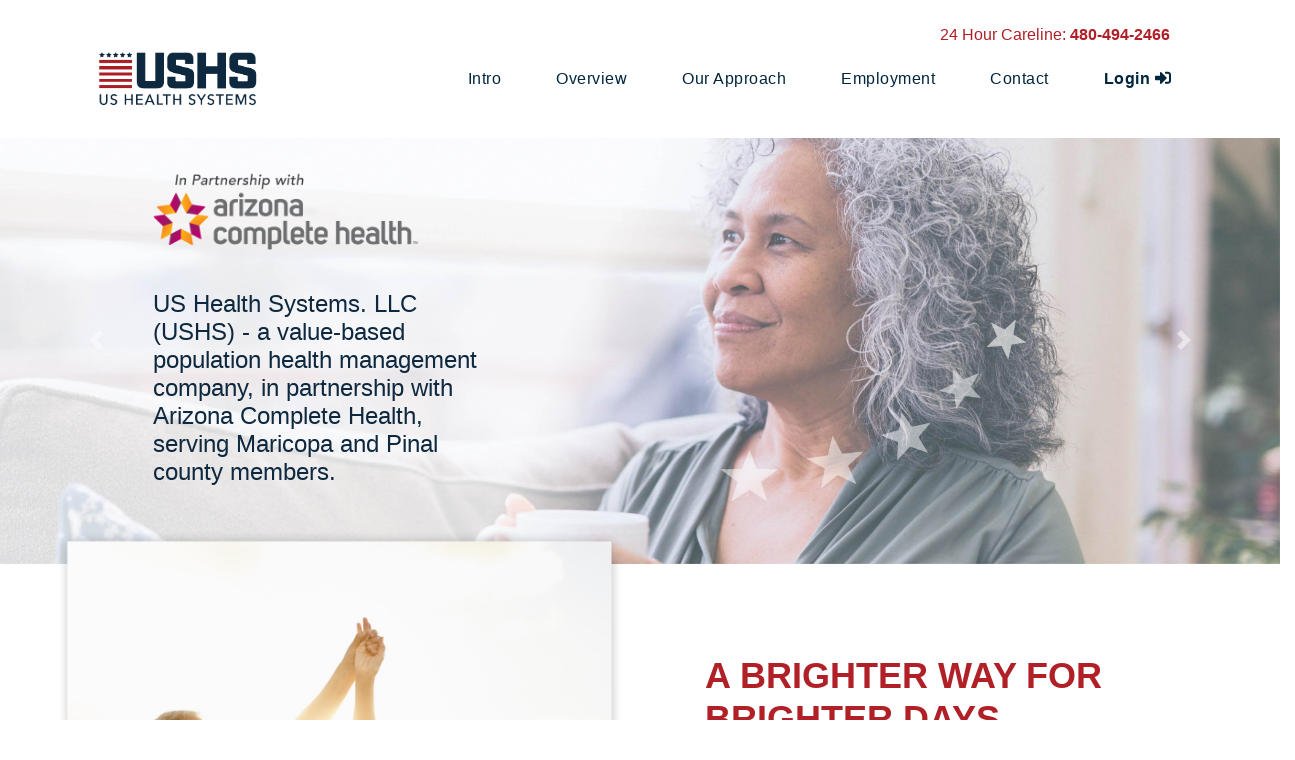

--- FILE ---
content_type: text/html; charset=UTF-8
request_url: https://ushsaz.com/
body_size: 45826
content:
<!doctype html>
<html lang="en">
  <head>
    	
    <!-- Required meta tags -->
    <meta charset="utf-8">
    <meta name="viewport" content="width=device-width, initial-scale=1, shrink-to-fit=no">

    <!-- Bootstrap CSS -->
    <link rel="stylesheet" href="https://stackpath.bootstrapcdn.com/bootstrap/4.1.3/css/bootstrap.min.css" integrity="sha384-MCw98/SFnGE8fJT3GXwEOngsV7Zt27NXFoaoApmYm81iuXoPkFOJwJ8ERdknLPMO" crossorigin="anonymous">
	<!-- Custom CSS -->
	<link rel="stylesheet" href="css/style.css">
	<link rel="stylesheet" href="https://use.fontawesome.com/releases/v5.6.3/css/all.css" integrity="sha384-UHRtZLI+pbxtHCWp1t77Bi1L4ZtiqrqD80Kn4Z8NTSRyMA2Fd33n5dQ8lWUE00s/" crossorigin="anonymous">
	<link href="https://stackpath.bootstrapcdn.com/font-awesome/4.7.0/css/font-awesome.min.css" rel="stylesheet" integrity="sha384-wvfXpqpZZVQGK6TAh5PVlGOfQNHSoD2xbE+QkPxCAFlNEevoEH3Sl0sibVcOQVnN" crossorigin="anonymous">
	
    <title>USHS | U.S. Health Systems</title>
    <link rel="shortcut icon" type="image/png" href="elements/graphics/favicon.png"/>
    <meta name="description" content="">
	<meta name="keywords" content="">
	<meta name="author" content="">
    
  </head>
  <body>
    
    <!-- Navbar -->
    <div class="navmenu">
		<div class="container">
			<div class="navbar-top text-right">
				<h3>
					24 Hour Careline: <strong>480-494-2466</strong>
				</h3>
			</div>
			<nav class="navbar navbar-expand-lg">
				<a class="navbar-brand" href="/"><img src="elements/graphics/ushs-logo-01.png" alt="logo" width="210"></a>
					<button class="navbar-toggler" type="button" data-toggle="collapse" data-target="#navbarNav" aria-controls="navbarNav" aria-expanded="false" aria-label="Toggle navigation">
						<span> ☰ </span>
					</button>
				<div class="collapse navbar-collapse" id="navbarNav">
					<ul class="navbar-nav">
						<li class="nav-item active">
							<a class="nav-link" href="#intro">Intro <span class="sr-only">(current)</span></a>
						</li>
						<li class="nav-item">
							<a class="nav-link" href="#overview">Overview</a>
						</li>
						<li class="nav-item">
							<a class="nav-link" href="#approach">Our Approach</a>
						</li>
							<li class="nav-item">
							<a class="nav-link" href="#employment">Employment</a>
						</li>
						<li class="nav-item">
							<a class="nav-link" href="#contact">Contact</a>
						</li>
						<li class="nav-item ">
							<a class="nav-link " href="https://www.carepointe.cloud" target="_blank" style="font-weight: 800;">Login <i class="fas fa-sign-in-alt"></i></a>
						</li>
					</ul>
				</div>
			</nav>
		</div>
	</div>
	<a class="anchor" name="intro"></a>
	<div class="desktop-slider d-none d-md-block">
		<div id="carouselExampleControls" class="carousel slide" data-ride="carousel">
			<div class="carousel-inner">
				<div class="carousel-item active">
					<img class="d-block w-100" src="elements/background-pictures/hero1.jpg" alt="First slide">
					<div class="carousel-caption d-none d-md-block">
						<p>
							<span>
							<a href="https://www.azcompletehealth.com/" target="_blank"><img src="/elements/chaz.png" style="width:80%;" class="img-fluid"></a>
							</span>
							<br/><br/>
							US Health Systems. LLC (USHS) - a value-based population health management company, in 
							partnership with Arizona Complete Health, serving Maricopa and Pinal county members.
						</p>
					  </div>
				</div>
				<div class="carousel-item">
					<img class="d-block w-100" src="elements/background-pictures/hero2.jpg" alt="Second slide">
					<div class="carousel-caption d-none d-md-block">
						<p>
							<span>
							Strong Focus
							</span>
							<br/><br/>
							On measurable outcomes driven by a holistic approach to all members with high-touch services for members with advanced stages of illness and complicated conditions. 
							<br/><br/>
							Our integrated system of care is supported by a culture of engaged and compassionate medical professionals.  
						</p>
				  </div>
				</div>
				<div class="carousel-item">
					<img class="d-block w-100" src="elements/background-pictures/hero3.jpg" alt="Third slide">
					<div class="carousel-caption d-none d-md-block">
						<p>
							<span>
							Demonstrating
							</span>
							<br/><br/>
							Evidence-based outcomes by an organized, professionally-managed provider network. 
							<br/><br/>
							Our Care Concierge platform is able to coordinate benefits, appropriate levels of care and offer patient education 24/7/365. 
						</p>
					  </div>
				</div>
			</div>
			<a class="carousel-control-prev" href="#carouselExampleControls" role="button" data-slide="prev">
				<span class="carousel-control-prev-icon" aria-hidden="true"></span>
				<span class="sr-only">Previous</span>
			</a>
			<a class="carousel-control-next" href="#carouselExampleControls" role="button" data-slide="next">
				<span class="carousel-control-next-icon" aria-hidden="true"></span>
				<span class="sr-only">Next</span>
			</a>
		</div>
	</div>
	
	<!-- mobile slider -->
	<div class="custom-mobile-slider-container d-md-none" style="margin-top: 145px;">
		<div class="custom-mobile-slider">
			<div id="carouselExampleIndicatorsCMS" class="carousel slide carousel-fade" data-ride="carousel">
				<ol class="carousel-indicators">
					<li data-target="#carouselExampleIndicatorsCMS" data-slide-to="0" class="active"></li>
					<li data-target="#carouselExampleIndicatorsCMS" data-slide-to="1"></li>
					<li data-target="#carouselExampleIndicatorsCMS" data-slide-to="2"></li>
				</ol>
				<div class="carousel-inner">
					<div class="carousel-item active">
						<img class="d-block w-100" src="elements/background-pictures/hero1-mobile.jpg" alt="First slide">
						<div class="carousel-caption">
							<h2>
								<a href="https://www.azcompletehealth.com/" target="_blank"><img src="/elements/chaz.png" class="img-fluid"></a>
							</h2>
							<p>
								US Health Systems. LLC (USHS) - a value-based population health management company, in 
								partnership with Arizona Complete Health, serving Maricopa and Pinal county members.
							</p>
						</div>
					</div>
					<div class="carousel-item">
						<img class="d-block w-100" src="elements/background-pictures/hero2-mobile.jpg" alt="Second slide">
						<div class="carousel-caption">
							<h2>
								STRONG
								<br/>
								FOCUS
							</h2>
							<p>
								On measured outcomes driven by a holistic approach to all members with elevated attention to high-acuity / high- need members. 
								<br/><br/>
								USHS is a proven integrated system of care supported by a culture of engaged and compassionate professionals.
							</p>
						</div>
					</div>
					<div class="carousel-item">
						<img class="d-block w-100" src="elements/background-pictures/hero3-mobile.jpg" alt="Third slide">
						<div class="carousel-caption">
							<h2>
								DEMONSTRATING
							</h2>
							<p>
								Evidence-based outcomes by an organized, professionally-managed provider network. 
								<br/><br/>
								Our Care Concierge platform is able to coordinate benefits, appropriate levels of care and offer patient education 24/7/365. 
							</p>
						</div>
					</div>
				</div>
				<a class="carousel-control-prev" href="#carouselExampleIndicatorsCMS" role="button" data-slide="prev">
					<!-- <span class="carousel-control-prev-icon" aria-hidden="true"></span> -->
					<span class="sr-only">Previous</span>
				</a>
				<a class="carousel-control-next" href="#carouselExampleIndicatorsCMS" role="button" data-slide="next">
					<!-- <span class="carousel-control-next-icon" aria-hidden="true"></span> -->
					<span class="sr-only">Next</span>
				</a>
			</div>
		</div>
	</div>
	
	
	<!-- Section One -->
	<div class="section1">
		<div class="container">
			<div class="row" style=" margin-left: -45px; margin-right: -45px; margin-bottom: 0px; margin-top: -75px; z-index:2;">
				<div class="col-md-6">
					<img src="elements/forefront-pictures/couplespin.png" alt="couple spin" class="img-fluid section-1-img"> 
				</div>
				<div class="col-md-6 d-lg-block user1"><a class="anchor" name="overview"></a>
					<h2>
						A Brighter Way for Brighter Days
					</h2>
					<p>
						Consumer markets are demanding 1.) more accessible, 2.) improved quality, 3.) and personally considerate health care. 
						By delivering upon these reasonable demands, USHS is forming long-lasting and valued relationships with its health plan members. 
						<br/><br/>
						- Our founders have successfully provided quality 
						health care services for more than 20 years. 
						<br/><br/>
						- Our Mission is to be the most-valued partner to health 
						plans, service providers and to the community of citizens we collectively serve. 
					</p>
					<a href="#contact" class="btn btn-danger">Contact Us</a>
				</div>
			
			</div>
		</div>
		<div class="container-fluid">
			<div class="row">
				<div class="col-md-12" style="padding-top:75px; z-index:1;">
					<img src="elements/separators/lines-right.png" alt="line" style="width:70%;" class="float-right d-none d-lg-block">
					<!-- mobile -->
					<img src="elements/separators/lines-right.png" alt="line" style="width:85%; margin-top:-50px;" class="float-right d-lg-none">
				</div>
			</div>
		</div>
		<div class="container">
			<div class="row" style="z-index:1;">
			<div class="col-md-12 text-center section5-text">
				<h3>
					"USHS offers top industry leadership, competitive benefits with a superb opportunity to learn and 
					advance within healthcare's most fascinating area of growth." 

				</h3>
			</div>
				<div class="col-md-5 d-lg-block user2">
					<ul class="star-bp">
						<li>
							Concierge call center for providers and plan members. 
						</li>
						<li>
							24/7 access to information, triage and services coordination. 
						</li>
						<li>
							Advanced Illness Management for patients with advanced stages of illness or debilitating conditions, symptoms or behavior often requiring palliation or intensive case management.
						</li>
						<li>
							Transitions of care guiding patients through the post- acute care spectrum and safely back into their residence.
						</li>
						<li>
							Comprehensive home wellness programs for homebound and rural members.
						</li>
						<li>
							In-home clinical services, to include mobile doctors and nurses and tele-medicine.
						</li>
						<li>
							Provider enhancement services to help improve quality measures, outcomes and revenues.
						</li>
						<li>
							Provider network education and support.
						</li>
						<li>
							Intelligent data and software systems to improve communication, processing and information access. 
						</li>
					</ul>
				</div>
				
				<div class="col-md-1">
				</div>
				<div class="col-md-6">
					<img src="elements/forefront-pictures/imagecluster.png" alt="images" class="section-5-img">
				</div>
			</div>
		</div>
		
		<br class="clear"/>
		<div class="section4-divider" style="margin-top:-165px;">
			<div class="container-fluid">
				<div class="row">
					<div class="col-md-4">
					</div>
					<div class="col-md-4">
						<img src="elements/graphics/starsline.png" alt="line" class="section-4-img">
					</div>
				</div>
			</div>
		<br class="clear"/>
		<div class="container-fluid">
			<div class="row" style="z-index:2; margin-top:0px;">
				<div class="col-md-12">
					<img src="elements/separators/lines-left.png" alt="line" style="width:70%;" class="float-left d-none d-lg-block">
					<!-- mobile -->
					<img src="elements/separators/lines-left.png" alt="line" style="width:85%; margin-top:10px;" class="float-left d-lg-none">
				</div>
			</div>
		</div>
	</div>
	</div>
    
    <!-- Section Two -->
	<div class="section2" style="background-color:#f2f3f5; margin-top:40px; padding-bottom:60px;">
		<div class="container">
			<div class="row" style="padding-top: 75px;">
				<div class="col-md-6" style="padding:50px;"> 
					<a class="anchor"  name="approach"></a>
					<h2>
						OUR APPROACH <br/>TO POST-ACUTE
					</h2>
					<img src="elements/separators/pageseparator.png" alt="line" style="margin-bottom:35px; width:25%;">
					<h3>
						A powerful services network able to move members and their providers through the post-acute care continuum and back into a stable medical home environment.
					</h3>
					<p class="pt-2">
						USHS processes often stop the complex cycle of patients returning to acute facilities or emergency 
						rooms and allow the patient to remain or return back to their medical home with primary care or advanced 
						primary care ... <i>With a completely facilitated longitudinal plan of care.</i>
					</p>
				</div>
				<div class="col-md-6">
					<div class="card">
						<div class="card-body">
							<div class="row pt-3">
								
								<div class="col-md-12">
									<h3>
										Local Services
									</h3>
									<ul>
										<li>Patient-Centered: <i>Accessible, respectful and responsive.</i></li>
										<li>Safe and Effective: S<i>afe and individually considerate.</i></li>
										<li>Efficient: <i>Streamlining processes that reduce cost and waste.</i></li>
										<li>Timely: <i>Mitigating system delays through virtual integration and advanced work-flows.</i></li>
										<li>Value-Based: <i>Financial and Clinically integrated healthcare.</i></li>
										<li>Personal: <i>Distinctly knowing our providers and members.</i></li>
										<li>Engaging: <i>Easy to succeed and satisfying to our customers.</i></li>
									</ul>
								</div>
							</div>
						</div>
					</div>
				</div>
			</div>
		</div>
	</div>
	
	<!-- CTA -->
	<div class="cta-photo">
		<div class="container">
			<div class="row" style="padding: 100px 25px;">	
			<a class="anchor" name="employment"></a>
			<div class="col-md-6">
				<h2 class="join-header"> 
						Join Our Team
				</h2>
				<p class="join-text">
					USHS offers top industry leadership, competitive benefits with a superb opportunity to learn 
					and advance alongside of healthcare's most fascinating area of growth.
				</p>
			</div>
			<div class="col-md-6 avail-positions-title">
				<h2 style="color: white; font-size: 28px;">
					Available Positions
				</h2>
				<p style="color: white; margin-bottom:50px;">
					Select Titles below to learn more about our available positions at USHS.
				</p>
				
				<!-- Available Positions -->
<div class="available-positions" style="margin-top:-25px;">
		<!-- Modals -->
		<!-- Associate Medical Director -->
		<div class="modal fade" id="associateMedicalDirector" tabindex="-1" role="dialog" aria-labelledby="exampleModalCenterTitle" aria-hidden="true">
		  <div class="modal-dialog modal-dialog-centered" role="document">
			<div class="modal-content">
			  <div class="modal-header">
				<h5 class="modal-title" id="exampleModalCenterTitle">Associate Medical Director, Provider Education</h5>
				<button type="button" class="close" data-dismiss="modal" aria-label="Close">
				  <span aria-hidden="true">&times;</span>
				</button>
			  </div>
			  <div class="modal-body" style="color:#4a4848;">
					<u>SUMMARY:</u>
					<br/>
					The Associate Medical Director of Provider Education is a medically trained individual with extensive 
					knowledge of the CMS HCC-Risk Adjustment Model.  This physician must be able to build and maintain strong 
					working relationships with CLIENT providers in an attempt to ensure engagement and cooperation with HCC/STAR 
					initiatives.  This individual must work to achieve the goals of the Provider Education team while maintaining 
					a professional, positive and caring attitude at all times.
					<br/><br/>
					<b>POSITION DUTIES & RESPONSIBILITES</b>
					<br/>
					<ul style="color:#4a4848;">
						<li>Educates network providers about quality documentation, coding and billing in regards to CMS HCC Risk Adjustment Model and Quality STAR measures. </li>
						<li>Utilizes chart reviews in order to enhance provider knowledge and compliance</li>
						<li>Utilizes reports provided to enhance educational opportunities’ and track provider progress</li>
						<li>Serves as expert consultant and resource to CLIENT staff and providers in the network</li>
						<li>Participates in creating and updating educational tools to be distributed to the network</li>
						<li>Collaborates and supports members of multiple departments to enhance success</li>
						<li>Demonstrates an in-depth knowledge of the provider network</li>
						<li>Demonstrates ability to build strong, positive relationships with providers and office staff   </li>
						<li>Prioritizes duties to maximize efficiency and quality of work</li>
						<li>Manages and promotes provider satisfaction through ensuring proactive service, support and education</li>
						<li>Travels to off-site meetings</li>
						<li>Actively identifies opportunities for process improvement and communicates best practices to improve overall efficiency.</li>
						<li>Assists in the identification and development of standard department procedures</li>
						<li>Participates in special projects and other duties as assigned</li>
					</ul>
					<b>ORGANIZATIONAL & PROFESSIONAL RESPONSIBILITIES</b>
					<ol style="color:#4a4848;">
						<li>Proactively support and practice Client’s mission, vision and values. </li>
						<li>Follow Employee Handbook guidelines and Client policies and procedures.</li>
						<li>Promote departmental and organizational goals.  </li>
						<li>Embody Client’s values of Integrity, Quality, Service Excellence & Teamwork each and every day. </li>
						<li>Maintain confidentiality at all times in compliance with Client policy and HIPAA requirements. </li>
						<li>Appropriately and accurately maintain time keeping records. </li>
						<li>Adhere to attendance policy. </li>
						<li>Follow established dress code. </li>
						<li>Be courteous, flexible and adaptable. </li>
						<li>Know and follow applicable safety standards, policies and procedures. </li>
					</ol>
					<b>PHYSICAL DEMANDS</b><br/>
					<u>Work Position:</u>
					<ol style="color:#4a4848;">
						<li>Sitting –70% or more</li>
						<li>Standing -less than 25%</li>
						<li>Walking -less than 25%</li>
					</ol>
					<u>Body Movements:</u>
					<ol>
						<li>Lifting 0-25-pounds; books, supplies, files, etc. -Approximately 30%</li>
						<li>Bending, stooping and squatting -Approximately 5%</li>
						<li>Reaching above head to 75 degrees -Approximately 5%</li>
						<li>Grip/hand dexterity; writing –Approximately 60%</li>
						<li>Climbing stairs, one flight –approximately 5%</li>
					</ol>
					<b>EDUCATION, TRAINING AND EXPERIENCE</b>
					<ol>
						<li>Must have graduated from medical school</li>
						<li>Prior Experience with education and CMS HCC Risk Adjust Model preferred</li>
						<li>Exceptional attention to detail and organizational skills required</li>
						<li>Proficient in office equipment (computers, printers, etc.) and MS Office programs </li>
						<li>Ability to maintain confidentiality; and ability to multi-task in a high stress environment</li>
						<li>Excellent written and verbal communication skills</li>
						<li>Must be able to interact with providers in a professional manner with a strong commitment to positively representing the company</li>
					</ol>
					This description is intended to describe the essential job functions, the general supplemental functions and the essential requirements for the performance of this job. It is not an exhaustive list of all duties, responsibilities and requirements of a person so classified. Other functions may be assigned and management retains the right to add or change the duties at any time.
			  </div>
			  <div class="modal-footer">
				<a href="https://form.jotform.com/83385832351157" target="_blank" style="color:white;" class="btn btn-danger">Apply Now</a>
			  </div>
			</div>
		  </div>
		</div>
		<!-- Care Coordination Manager -->
		<div class="modal fade" id="careCoordinationManager" tabindex="-1" role="dialog" aria-labelledby="exampleModalCenterTitle1" aria-hidden="true">
		  <div class="modal-dialog modal-dialog-centered" role="document">
			<div class="modal-content">
			  <div class="modal-header">
				<h5 class="modal-title" id="exampleModalCenterTitle1">Care Coordination Manager</h5>
				<button type="button" class="close" data-dismiss="modal" aria-label="Close">
				  <span aria-hidden="true">&times;</span>
				</button>
			  </div>
			  <div class="modal-body" style="color:#4a4848;">
					<u>SUMMARY:</u>
					<br/>
					The Care Coordination Manager is a non-clinical position responsible for the supervision of the Care Coordinators.  Through daily management of Care Coordination staff and participation in day to day activities, ensures all staff delivers outstanding customer service and have the most current knowledge and ability to coordinate services that meet or exceed the organization’s expectations. The Care Coordination Manager works closely with the Director of Care Management, the Director of Clinical Services Operations, the VP of Clinical Services, Medical Directors, and other Internal Departments to maintain regulated timeframe requirements of the contracted Health Plan(s), and maintain exceptional customer service outcomes and positive relationships with internal and external partners.  Routinely interacts with physicians, provider office staff, and members.   
					<br/><br/>
					<b>SPECIFICS</b>
					<br/>
					<ul style="color:#4a4848;">
						<li>Provides direct oversight of Care Coordinators within the Care Management Department and ensures Arizona Priority Care organizational and departmental policies, procedures and rules are followed and enforced consistently and fairly by all direct reports.</li>
						<li>Mentors staff on customer service standards, job role and responsibilities, electronic systems, department expectations and AZPC policies and procedures, and provides assistance as needed.</li>
						<li>Distribution of work: Maintain accountability for what work is distributed and to whom.</li>
						<li>Auditing of work: 1) Verify that the process in place for processing urgent requests is followed via weekly/daily audits of the staff’s production.  2) Verify that any new process that is implemented is followed by the Care Management staff via daily/weekly audits of the staff’s production. </li>
						<li>Ensures that the Care Management Department responds to urgent requests with priority; ensures timely turnaround time to facilitate compliance with health plan regulatory requirements by performing ongoing concurrent monitoring and oversight of the process. </li>
						<li>Interacts professionally and communicates effectively with Health Plans, Facilities, staff members, other departments, management, providers, ormembers, etc., regarding Care Management issues. </li>
						<li>Participates in the development of Organizational goals and actively contributes to the achievement of assigned departmental goals. </li>
						<li>Understand and promote the principles of Care Management to facilitate the right care at the right time in the right setting.  </li>
						<li>Ensures timely and accurate processing of all levels of appeals. </li>
						<li>Work with Director of Clinical Services Operations to update Standard Operating Procedures and Policies to ensure they are current, accurate, and available to staff. </li>
						<li>Ensures maintenance of current and accurate electronic reports, files, and other documents for Care Management Department.</li>
						<li>Conducts performance evaluations and formulates disciplinary action plans, as appropriate. </li>
						<li>Processes timecards as assigned</li>
						<li>Ensures maintenance of monthly on-call schedule, assignment sheets, phone lists, and PTO calendar for all Care Management staff.  </li>
						<li>Maintain current knowledge of all insurance contracts, including but not limited to  HMO,  PPO, private, and Medicare. </li>
						<li>Other duties as assigned by Directors or VP Clinical Services </li>
					</ul>
					<b>ORGANIZATIONAL & PROFESSIONAL RESPONSIBILITIES</b>
					<ol style="color:#4a4848;">
						<li>Proactively support and practice AZPC’s mission, vision and values.</li>
						<li>Follow Employee Handbook guidelines and AZPC policies and procedures.</li>
						<li>Promote departmental and organizational goals.	</li>
						<li>Embody AZPC’s values of Integrity, Quality, and Service, Excellence & Teamwork each and every day.</li>
						<li>Maintain confidentiality at all times in compliance with AZPC policy and HIPAA requirements.</li>
						<li>Appropriately and accurately maintain time keeping records.</li>
						<li>Adhere to attendance policy.</li>
						<li>Follow established dress code.</li>
						<li>Be courteous, flexible and adaptable.</li>
						<li>Know and follow applicable safety standards, policies and procedures.</li>
					</ol>
					<b>PHYSICAL DEMANDS</b><br/>
					<u>Work Position:</u>
					<ol style="color:#4a4848;">
						<li>Sitting - 70% or more writing, typing and answering telephones.</li>
						<li>Standing - less than 25%; at copier, filing, etc.</li>
						<li>Walking - less than 25%</li>
					</ol>
					<u>Body Movements:</u>
					<ol>
						<li>Lifting 0-20-pounds; books, reams of paper, files, etc. 25%</li>
						<li>Bending, stooping and squatting 25%</li>
						<li>Reaching above head to 75 degrees less than 25%</li>
						<li>Grip/hand dexterity; writing – over 50%</li>
						<li>Climbing stairs 0-10 times per day</li>
					</ol>
					<b>EDUCATION, TRAINING AND EXPERIENCE</b>
					<ul>
						<li>Previous experience with and current working knowledge of Utilization Management concepts, Concurrent Review processes, and workflow.</li>
						<li>Has in-depth knowledge of AZPC Policies and Procedures</li>
						<li>Minimum of one year supervisory experience preferred</li>
						<li>Excellent communication, attention to detail and problem solving skills.</li>
						<li>Knowledge of computer applications, including Word, Excel.  EZ-Cap experience, Visio and OneNote skills preferred. </li>
						<li>Excellent time management and organizational skills.</li>
						<li>Demonstrated excellent customer service and telephone etiquette skills. </li>
						<li>Ability to work independently and function well under pressure.</li>
						<li>Experience in identifying educational needs of staff and implementing timely training.</li>
						<li>Demonstrated ability to work within a team environment and creatively lead staff to achieve organizational goals.</li>
					</ul>
					This description is intended to describe the essential job functions, the general supplemental functions and the essential requirements for the performance of this job. It is not an exhaustive list of all duties, responsibilities and requirements of a person so classified. Other functions may be assigned and management retains the right to add or change the duties at any time.
			  </div>
			  <div class="modal-footer">
				<a href="https://form.jotform.com/83385832351157" target="_blank" style="color:white;" class="btn btn-danger">Apply Now</a>
			  </div>
			</div>
		  </div>
		</div>
		<!-- Chief Medical Officer -->
		<div class="modal fade" id="chiefMedicalOfficer" tabindex="-1" role="dialog" aria-labelledby="exampleModalCenterTitle2" aria-hidden="true">
		  <div class="modal-dialog modal-dialog-centered" role="document">
			<div class="modal-content">
			  <div class="modal-header">
				<h5 class="modal-title" id="exampleModalCenterTitle2">Chief Medical Officer</h5>
				<button type="button" class="close" data-dismiss="modal" aria-label="Close">
				  <span aria-hidden="true">&times;</span>
				</button>
			  </div>
			  <div class="modal-body" style="color:#4a4848;">
					<u>SUMMARY:</u>
					<br/>
					The Chief Medical Officer’s (CMO) goal is to create a seamless environment where the clinical aspects of care delivery (i.e. PCPs, Care Center, Specialists) and the traditional “health plan” administrative functions complement each other in a care delivery model that avoids unnecessary hospital admissions and readmissions and promotes safe definitive care in the outpatient setting.  This job has two distinct aspects that must be combined to facilitate successful outcomes.   
					<br/><br/>
					<b>Aspect #1: Clinical Leader CLIENT’s Clinics/Care Centers Time & Effort ~ 70%</b>
					<br/><br/>
					Definitive Point of Need Care<br/>
					(Advanced Urgent Care)<br/>
					Physician Directed Case Management<br/>
					(Chronically Ill/Frail Elderly)<br/><br/>
					<b>Qualities</b><br/>
					Strong clinical background (hospitalist)<br/>
					High Energy<br/>
					Resourceful<br/>
					Relentless<br/>
					Empathetic<br/>
					Confident<br/>
					Egoless<br/><br/>
					<b>Qualifications</b><br/>
					Several years of clinical experience, preferably as a hospitalist but definitely caring for chronically ill patients will multiple comorbidities.<br/>
					Experience in supervising and motivating physicians as well as the ability to influence (read change) physician behavioral to affect successful outcomes in this unique environment.<br/>
					<br/>
					-Medical Doctorate or Doctor of Osteopathy Degree required with appropriate Board Certifications or qualification and level of expertise typically gained through five years’ experience in clinical practice.  <br/>
					-Must be eligible for or hold a current state license to practice medicine and be eligible for medical staff privileges.
					<br/><br/>
					The CMO will be responsible for delivering a safe and effective clinical environment to achieve our goals
					<br/><br/>
					<b>Staff</b><br/>
					Hospital & Clinic Physicians<br/>
					Clinic Nurses<br/>
					Social Workers<br/>
					Medical Technicians<br/>
					Patient Administrative Support<br/>
					<br/><br/><br/>
					<b>Aspect #2: Oversight of Administrative Functions Time & Effort ~ 30%</b><br/><br/>
					Utilization Management<br/>
					Case Management<br/>
					Quality Improvement<br/>
					Regulatory Compliance<br/>
					Credentialing<br/>
					<br/>
					<b>Qualities</b><br/>
					Strong/creative UM experience<br/>
					Realistic approach to Case Management<br/>
					Evidenced-based approach to QI<br/>
					First-hand regulatory knowledge<br/>
					Able to read and apply payor requirements<br/>
					<br/>
					<b>Qualifications</b><br/>
					Three to five years’ medical administrative experience preferably with emphasis on Medicare Advantage members and Medicare rules and regulations.  Experience in developing utilization protocols and supporting and motivating the clerical and nursing staff is important.  Confidence in medical decision making and strong peer communication skills are a must.
					<br/><br/>
					-Medical Doctorate or Doctor of Osteopathy Degree required with appropriate Board Certifications or qualification and level of expertise typically gained through five years’ experience in clinical practice.  <br/>
					-Must be eligible for or hold a current state license to practice medicine and be eligible for medical staff privileges.
					<br/><br/>
					The CMO will have the supervisory and support staff necessary to carry out the administrative functions listed above.
					<br/><br/>
					<b>Staff</b><br/>
					Medical Director<br/>
					Director UM, QI, Compliance<br/>
					Nurse Managers<br/>
					Field Nurses<br/>
					Office-Based Nurses<br/>
					Clerical Support Personnel		<br/>	
					<br/><hr><br/>
					We offer a Competitive Salary & Bonus Potential package and a full range of benefits.  You will report to the Chief Operating Officer who is responsible for Arizona Operations. You will have an opportunity to be on the cutting edge of health care delivery.
					<br/><br/>
					<b>The information below was shared with our PCPs to describe what CLIENT will do in addition to the traditional administrative functions.  We include it to give you a better understanding of our organization and concept.</b>
					<br/><br/>
					Medical Home
					<br/><br/>
					We believe that the Medical Home is, in many settings, an aspirational goal that when achieved it will bring positive change to the delivery system and more importantly, enhance patient outcomes. Client (CLIENT) can add value to your already successful practice by providing the complementary services that create the Medical Home environment without additional cost to the practice.
					<br/><ul>
						<li>Physician Directed High Risk Case Management</li>
						<li>Point of Need Care</li>
						<li>Transitional Care Responsibility</li>
						<li>Specialty Consultation Assistance</li>
					</ul>
					<b>Physician Directed High Risk Case Management. </b> In general, the current Primary Care Practice model works well for the better than 90-95% of patients.  Many have chronic diseases that are relatively stable and occasionally have acute self-limiting illness that needs your attention.  It is the 5-10% that have multiple comorbidities some out of control, poor health habits, socio-economic barriers to care that need more time and more care than the routine primary care practice can provide.  This is indictment of the primary care practice but rather the complications of the delivery system and compensation models that make extending this level of care virtually impossible.
					<br/><br/>
					We want you to feel comfortable referring these more difficult patients to us for a short duration.  Our primary care physicians will quickly get up to speed on your most complex patients and work with them on a daily basis if necessary to return them to the best level of health possible given their circumstances and return the patient to your practice for follow-up care.  We keep you, the primary care leader, in the loop during the complex care episode through bi-weekly patient conferences with the CLIENT physician.  Additionally, our case management staff will schedule appointments, conduct patient education, monitor clinical indicators, optimize prescription drug access and compliance and eliminate barriers to receiving good care.  It’s almost like sending your patient to an intensive care management spa to get their health back in balance.
					<br/><br/>
					<b>Transitional Care Responsibility.</b>  We will take ownership of the patient when you hand them off for hospitalization, SNF or Home Health care.  Our hospitalists will provide impatient and SNF care responsibility.  Our care management nurses and technicians will assess, educate, and coordinate all transition activities.  Most importantly, we will follow-up with each patient to make sure that the care plan is working and adjust the plan to insure optimal success.
					<br/><br/>
					<b>Specialty Coordination Assistance.</b> Keeping with the medical home concept, we believe that you, the primary care provider should have a high degree of influence in helping the patient make the right decision.  We will select preferred specialists that will give objective opinions on treatment options and refer the patient back to you with information that allows you to help the patient make the best decision.
					<br/><br/>
					<b>Comprehensive Health Assessment.</b>  We believe that an annual comprehensive health assessment allows the PCP and CLIENT’s extended care team to develop a better plan of care that will result in better outcomes.   We have developed a tool that will document the patient’s condition and serve as the basis of the on-going care plan.  This care plan will also be the basis for submitting data to CMS for appropriate risk score coding.  This will be an important factor in the Provider Incentive Program
					<br/><br/>
					This description is intended to describe the essential job functions, the general supplemental functions and the essential requirements for the performance of this job. It is not an exhaustive list of all duties, responsibilities and requirements of a person so classified. Other functions may be assigned and management retains the right to add or change the duties at any time.
			  </div>
			  <div class="modal-footer">
				<a href="https://form.jotform.com/83385832351157" target="_blank" style="color:white;" class="btn btn-danger">Apply Now</a>
			  </div>
			</div>
		  </div>
		</div>
		<!-- Clinic and SNF Care Manager -->
		<div class="modal fade" id="clinicSNF" tabindex="-1" role="dialog" aria-labelledby="exampleModalCenterTitle3" aria-hidden="true">
		  <div class="modal-dialog modal-dialog-centered" role="document">
			<div class="modal-content">
			  <div class="modal-header">
				<h5 class="modal-title" id="exampleModalCenterTitle3">Clinic and SNF Care Manager</h5>
				<button type="button" class="close" data-dismiss="modal" aria-label="Close">
				  <span aria-hidden="true">&times;</span>
				</button>
			  </div>
			  <div class="modal-body" style="color:#4a4848;">
					<u>SUMMARY:</u>
					<br/>
					The Care Manager is responsible for the assessment, treatment planning, intervention, monitoring, evaluation and documentation for members including those being cared for in a skilled nursing facility (SNF). The Care Manager will assess and develop a care plan in collaboration with the admitting, attending and consulting physician, the member and other health care practitioners. The goal of the Care Manager is to effectively manage members to assure the appropriate level-of-care is provided, to prevent inpatient and SNF re-admissions and ensure that the members’ medical, environmental and psychosocial needs are met over the continuum of care in the least restrictive environment. 
					<br/><br/>
					<b>SPECIFICS</b>
					<ol>
						<li>Keeps member/family members or other customers informed and requests if necessary, further assistance when needed. </li>
						<li>Demonstrates the ability to follow through with requests, sharing of critical information and getting back to individuals in a timely manner.</li>
						<li>Performs and documents member assessment and reassessment, member care plans, and other pertinent information including SNF discharge planning; completed in the member’s medical record in accordance with the PIP Charting methodology, nursing standards, and company policies and procedures. </li>
						<li>Initiates PRN home visits to assess patient progress. </li>
						<li>Identifies planned and unplanned transitions of care from Requests for Services or daily inpatient and SNF census. </li>
						<li>Identifies the appropriate members to participate in the interdisciplinary case rounds. Prepares the necessary summary information to present to the team.</li>
						<li>Participates in the interdisciplinary team, along with physicians, social worker and other health care practitioners to develop individualized care plan.</li>
						<li>Functions as a liaison between administration, members, physicians and other healthcare providers.</li>
						<li>Educates the member/caregiver on the transition process and how to reduce unplanned transitions of care. </li>
						<li>Manages transition of care at every level ensuring that the Plan of Care moves with the member and updates/modifies the care plan as the member’s health care status changes. </li>
						<li>Communicates appropriately and clearly with physicians, in patient care managers and Prior-Authorization nurses </li>
						<li>Identifies and addresses psychosocial needs of the members and family and facilitates consultations with Social Worker, as necessary. </li>
						<li>Identifies community resources to address needs not covered by the member’s benefit plan, and coordinates member benefits as needed, with the health plan. </li>
						<li>Participates in the efficient, effective and responsible use of resources such as supplies and equipment. </li>
						<li>Continues to telephonically follow and care manage those complex members who require further post-hospitalization/SNF monitoring post discharge.</li>
						<li>Ability to collaborate and communicate with all members of the healthcare team (concurrent review, pre-authorization, PCP/SPC, Social Services) to coordinate the continuum of care of developing plans for management of each case. </li>
						<li>Identifies and submits to the Quality Improvement Committee any potential or actual quality issues for their review as well as utilization issues; e.g., over/under utilization, delay of services issues, etc.</li>
						<li>Responsible for the identifying members that are appropriate for hospice conversion or Palliative care. </li>
						<li>Other duties including on-call duties as assigned. </li>
					</ol>
					<br/><br/>
					<b>ORGANIZATIONAL & PROFESSIONAL RESPONSIBILITIES</b>
					<ol>
						<li>Proactively support and practice Client’s mission, vision and values. </li>
						<li>Follow Employee Handbook guidelines and Client policies and procedures. </li>
						<li>Promote departmental and organizational goals. </li>
						<li>Embody Client’s values of Integrity, Quality, Service Excellence & Teamwork each and every day. </li>
						<li>Maintain confidentiality at all times in compliance with Client policy and HIPAA requirements. </li>
						<li>Appropriately and accurately maintain time keeping records. </li>
						<li>Adhere to attendance policy. </li>
						<li>Follow established dress code. </li>
						<li>Be courteous, flexible and adaptable. </li>
						<li>Know and follow applicable safety standards, policies and procedures. </li>
					</ol>
					<br/><br/>
					<b>PHYSICAL DEMANDS </b><br/><br/>
					<u>Work Position: </u>
					<ol>
						<li>Sitting - 70% or more writing, typing and answering telephones. </li>
						<li>Standing - less than 25%; at copier, filing, etc. </li>
						<li>Walking - less than 25% </li>
					</ol>
					<u>Body Movements:</u><br/>
					<br/>
					<ol>
						<li>Lifting 0-20-pounds; books, reams of paper, files, etc. 25% </li>
						<li>Bending, stooping and squatting 25% </li>
						<li>Reaching above head to 75 degrees less than 25% </li>
						<li>Grip/hand dexterity; writing – over 50% </li>
						<li>Climbing stairs 0-10 times per day </li>
					</ol>
					<u>EDUCATION, TRAINING & EXPERIENCE </u>
					<ol>
						<li>Graduate from an accredited Registered Nursing Program </li>
						<li>Current AZ RN license without restrictions and valid AZ Driver’s license. </li>
						<li>3 years acute care or case management experience. </li>
						<li>2-3 years of utilization or HMO experience preferred. </li>
						<li>Typing 40 words per minutes with accuracy. </li>
						<li>Knowledge of computers, faxes, printers and all other office equipment. </li>
						<li>Knowledgeable in MS Office Programs (i.e., Word, Excel, Outlook, Access and PowerPoint) </li>
					</ol>
					This description is intended to describe the essential job functions, the general supplemental functions and the essential requirements for the performance of this job. It is not an exhaustive list of all duties, responsibilities and requirements of a person so classified. Other functions may be assigned and management retains the right to add or change the duties at any time. 
			  </div>
			  <div class="modal-footer">
				<a href="https://form.jotform.com/83385832351157" target="_blank" style="color:white;" class="btn btn-danger">Apply Now</a>
			  </div>
			</div>
		  </div>
		</div>
		<!-- end of modals -->	
		<!-- Clinic and SNF Care Manager -->
		<div class="modal fade" id="directorCareJD" tabindex="-1" role="dialog" aria-labelledby="exampleModalCenterTitle4" aria-hidden="true">
		  <div class="modal-dialog modal-dialog-centered" role="document">
			<div class="modal-content">
			  <div class="modal-header">
				<h5 class="modal-title" id="exampleModalCenterTitle4">Director Care Management JD</h5>
				<button type="button" class="close" data-dismiss="modal" aria-label="Close">
				  <span aria-hidden="true">&times;</span>
				</button>
			  </div>
			  <div class="modal-body" style="color:#4a4848;">
					The Care Manager RN, will concurrently review all member utilizations for medical appropriateness. Make recommendations for alternative levels of care and identify potential barriers or delays in service.  Will understand and support CLIENT’s coordination-focused model.
					<br/><br/>
					<u>SPECIFICS</u>
					<br/>
					<ol>
						<li>Performs the initial hospital admission review, and collaborates with CLIENT Medical Directors, for medical necessity determination for in-network hospitalized members. </li>
						<li>Performs re-reviews on all status changes, collaborates with the Medical Director for appropriate status determination.</li>
						<li>Performs re-reviews on all disputed claims and collaborates with the Medical Director for medical necessity determination.</li>
						<li>Review all Acute Rehab and Long Term Acute Care requests for appropriate disposition with the Medical Director, and informs the hospital case manager of decision.</li>
						<li>Documents relevant changes in EZCAP of member’s condition or status, as they occur. </li>
						<li>Reviews the admission history and current care transition process of each admission for gaps in the continuum of care and makes recommendations to ICT on how to reduce readmissions and unplanned transitions of care.</li>
						<li>Collaborates timely and effectively with Beech/Adobe on case management and home health referrals.</li>
						<li>Facilitates member/family/caregiver education through referrals to Adobe Case Management.</li>
						<li>Identifies any psychosocial needs of the member and facilitates referral to social worker and/or behavioral health, as necessary.</li>
						<li>Assists the SNF RN as needed to ensure timely and safe discharges.</li>
						<li>Responsible for identifying members who are appropriate for palliative care or hospice conversion.</li>
						<li>Identifies and submits to the Quality Department any potential quality issues for review as well as utilization issues; e.g., over/under utilization, delay of service issues, etc.</li>
						<li>Participates and equally shares in after-hour and week-end coverage for Clinical Services Department.</li>
						<li>Strong teamwork philosophy and willingness to accept change proactively. </li>
						<li>Other duties as assigned.</li>
					</ol>
					<br/>
					<u>ORGANIZATIONAL & PROFESSIONAL RESPONSIBILITIES</u>
					<br/>
					<ol>
						<li>Proactively support and practice Client’s mission, vision and values.</li>
						<li>Follow Employee Handbook guidelines and Client policies and procedures.</li>
						<li>Promote departmental and organizational goals.	</li>
						<li>Embody Client’s values of Integrity, Quality, Service, Excellence & Teamwork each and every day.</li>
						<li>Maintain confidentiality at all times in compliance with Client policy and HIPAA requirements.</li>
						<li>Appropriately and accurately maintain time keeping records.</li>
						<li>Adhere to attendance policy.</li>
						<li>Follow established dress code.</li>
						<li>Courteous, flexible and adaptable.</li>
						<li>Know and follow applicable safety standards, policies and procedures.</li>
					</ol>
					<br/>
					<u>PHYSICAL DEMANDS</u>
					<br/>
					<b>Work Position:</b>
					<ol>
						<li>Sitting - 70% or more writing, typing and answering telephones.</li>
						<li>Standing - less than 25%; at copier, filing, etc.</li>
						<li>Walking - less than 25%</li>
					</ol>
					<b>Body Movements:</b>
					<ol>
						<li>Lifting 0-20-pounds; books, reams of paper, files, etc. 25%</li>
						<li>Bending, stooping and squatting 25%</li>
						<li>Reaching above head to 75 degrees less than 25%</li>
						<li>Grip/hand dexterity; writing – over 50%</li>
						<li>Climbing stairs 0-10 times per day</li>
					</ol>
					<br/>
					<u>EDUCATION, TRAINING & EXPERIENCE</u>
					<br/>
					<ol>
						<li>Current unrestricted STATE Nursing license – BSN RN preferred.</li>
						<li>Knowledge of Medicare, state, and local managed care regulations, prior experience in Managed Care setting preferred. </li>
						<li>5 years acute care or care management experience, prior ER or ICU or other relevant clinical role requiring quick critical thinking experience preferred. </li>
						<li>Must have the ability to present clinical information both accurately and confidently.</li>
						<li>Able to communicate effectively and in a professional manner with all levels of internal staff and external customers. </li>
						<li>Ability to be detail-oriented, able to function under pressure and able to prioritize and re-prioritize tasks as needed.   </li>
						<li>Ability to work both independently and as part of a team, with minimal supervision.</li>
						<li>Excellent customer service and communication skills, both oral and written.</li>
						<li>Familiarity with Electronic Health Records systems, including NextGen and/or EzCap.</li>
					</ol>
					<br/>
					This description is intended to describe the essential job functions, the general supplemental functions and the essential requirements for the performance of this job. It is not an exhaustive list of all duties, responsibilities and requirements of a person so classified. Other functions may be assigned and management retains the right to add or change the duties at any time.
			  </div>
			  <div class="modal-footer">
					<a href="https://form.jotform.com/83385832351157" target="_blank" style="color:white;" class="btn btn-danger">Apply Now</a>
			  </div>
			</div>
		  </div>
		</div>
		<!-- end of modals -->	
		<!-- Director Provider Relations -->
		<div class="modal fade" id="directorProviderRelations" tabindex="-1" role="dialog" aria-labelledby="exampleModalCenterTitle5" aria-hidden="true">
		  <div class="modal-dialog modal-dialog-centered" role="document">
			<div class="modal-content">
			  <div class="modal-header">
				<h5 class="modal-title" id="exampleModalCenterTitle5">Director Provider Relations</h5>
				<button type="button" class="close" data-dismiss="modal" aria-label="Close">
				  <span aria-hidden="true">&times;</span>
				</button>
			  </div>
			  <div class="modal-body" style="color:#4a4848;">
					<u>SUMMARY:</u>
					<br/>
					Client strives to be the network of choice for health plans and employers and the Director of Provider Relations plays a critical role in ensuring high levels of provider satisfaction and development.  This position directs the Provider Relations Manager and Representatives.  They lead and manage provider education and communications to ensure CLIENT, health plan, and regulatory requirements are clearly communicated and met.  They are instrumental and impactful for ensuring providers are educated and aware of the CLIENT tools available for their use. 
					<br/><br/>
					<b>ESSENTIAL FUNCTIONS</b>
					<ol>
						<li>Strengthens relationships with key providers and group practices. </li>
						<li>Lead all aspects of Provider Relations to include provider relations and operations to support provider service, provider education, and product and market expansions.</li>
						<li>Leads, develops and trains staff to educate key individuals in Hospitals and Provider groups regarding new approaches, products, reimbursement methodologies, appropriate coding including risk scores, and policy or CLIENT standards changes. Creates efficiencies for offices decreasing the administrative obstacles and develops educational programs for staff & providers.</li>
						<li>Ensure an effective and timely provider communication and education function</li>
						<li>Ensure contracted provider offices have frequent and regular interactions with the Provider Relations team.  Track and report on office visit activity and identify issues requiring follow up.  Coordinate timely responses on claims issues in collaboration with the Claims team.  Escalate issues to supervisor requiring immediate intervention.  </li>
						<li>Conduct periodic office surveys on effectiveness of provider communications</li>
						<li>Partner with HCC/STARS team to conduct effective practice management programs and educational events.</li>
						<li>Maintain the provider web page content to ensure information and resources are available to providers on a timely basis including updated provider directory</li>
						<li>Assist Marketing department with provider-specific marketing initiatives</li>
						<li>Manage budgeting and forecasting and ensure departmental targets are established and maintained</li>
						<li>Develop and implement a community outreach strategy with network providers including a communication plan to keep them informed of current issues. Provides input to provider communication such as letters, presentations, training guides and collateral materials as needed.</li>
						<li>Develop strong relationships with outside partners, such as vendors and advisors, as well as internal partners, including department supervisors and co-executives.</li>
						<li>Assist Provider Relations team in managing strong working relationships with all providers; this may include visits/dinners with providers as needed.</li>
						<li>Develops innovative initiatives to enhance internal efficiency and effectiveness</li>
						<li>Formulate training programs; maintain efficient team structure and performance through analytics, processes and tools; maximizing new provider engagement; and working with the leadership team to develop plans to meet future needs.</li>
						<li>Manages Provider Relations in conjunction with the Provider Relations Manager and Reps and redirects activities as necessary</li>
					</ol>
					<br/>
					<b>ORGANIZATIONAL & PROFESSIONAL RESPONSIBILITIES</b>
					<ol>
						<li>Proactively support and practice CLIENT’s mission, vision and values.</li>
						<li>Follow Employee Handbook guidelines and CLIENT policies and procedures.</li>
						<li>Promote departmental and organizational goals.	</li>
						<li>Embody CLIENT’s values of Integrity, Quality, Service Excellence & Teamwork each and every day.</li>
						<li>Maintain confidentiality at all times in compliance with CLIENT policy and HIPAA requirements.</li>
						<li>Appropriately and accurately maintain time keeping records.</li>
						<li>Adhere to attendance policy.</li>
						<li>Follow established dress code.</li>
						<li>Be courteous, flexible and adaptable.</li>
						<li>Know and follow applicable safety standards, policies and procedures.</li>
					</ol>
					<br/>
					<b>PHYSICAL DEMANDS </b><br/><br/>
					<u>Work Position: </u>
					<ol>
						<li>Sitting - 50% or more  </li>
						<li>Standing - Approximately 25% </li>
						<li>Walking - Approximately 25% </li>
					</ol>
					<u>Body Movements:</u><br/>
					<br/>
					<ol>
						<li>Lifting 0-25-pounds; books, supplies, files, etc. - Approximately 30%</li>
						<li>Bending, stooping and squatting - Approximately 5%</li>
						<li>Reaching above head to 75 degrees - Approximately 5%</li>
						<li>Grip/hand dexterity; writing – Approximately 60%</li>
						<li>Climbing stairs, one flight – approximately 5% </li>
					</ol>
					<br/>
					<u>EDUCATION, TRAINING & EXPERIENCE </u>
					<ol>
						<li>Bachelor’s degree or equivalent experience in Business Administration, Healthcare Administration or related field.  MBA/MHA preferred.  5+ years of experience in customer service and provider relations in a health care or managed care environment.</li>
						<li>Previous management experience including responsibilities for hiring, training, assigning work and managing performance of staff.</li>
						<li>Excellent oral and written communication skills</li>
						<li>Strong interpersonal and collaborative skills (experience working in a consensus building and matrix environments a plus).</li>
						<li>Demonstrated experience and knowledge of CMS managed care contracting requirements</li>
					</ol>
					This description is intended to describe the essential job functions, the general supplemental functions and the essential requirements for the performance of this job. It is not an exhaustive list of all duties, responsibilities and requirements of a person so classified. Other functions may be assigned and management retains the right to add or change the duties at any time.
			  </div>
			  <div class="modal-footer">
				<a href="https://form.jotform.com/83385832351157" target="_blank" style="color:white;" class="btn btn-danger">Apply Now</a>
			  </div>
			</div>
		  </div>
		</div>
		<!-- end of modals -->	
		<!-- Facilities Manager -->
		<div class="modal fade" id="facilitiesManager" tabindex="-1" role="dialog" aria-labelledby="exampleModalCenterTitle6" aria-hidden="true">
		  <div class="modal-dialog modal-dialog-centered" role="document">
			<div class="modal-content">
			  <div class="modal-header">
				<h5 class="modal-title" id="exampleModalCenterTitle6">Facilities Manager</h5>
				<button type="button" class="close" data-dismiss="modal" aria-label="Close">
				  <span aria-hidden="true">&times;</span>
				</button>
			  </div>
			  <div class="modal-body" style="color:#4a4848;">
					<u>SUMMARY:</u>
					<br/>
					The Facilities Manager is responsible for performing all facility operational services at each Client (CLIENT) location including maintenance and repair.  Duties will entail performing and/or coordinating repair work through contractors to keep these facilities in good condition. Coordinates the mailroom function for all locations and aids in the setup of conference rooms for meetings or the relocation of medical equipment as necessary. Must maintain a professional, positive and caring attitude at all times.
					<br/><br/>
					<b>ESSENTIAL FUNCTIONS</b>
					<ol>
						<li>Coordinates with appropriate organizations and outside vendors to ensure accurate current information is available and documented as part of the performance of Preventative Maintenance (PM) procedures.</li>
						<li>Interfaces with management on additions, deletions of modifications to PM procedures as changes to location configuration dictate.</li>
						<li>Monitors and analyzes PM reports, work orders and feedback to optimize effective and efficient PM procedures, planning and scheduling.</li>
						<li>Coordinates with Supply Management Coordinator for Min/Max items, procurement issues and shipments in addition to purchased support services.</li>
						<li>Organizes and schedules specialized training to enhance the overall ability of the department to perform in a sound technical and professional manner.</li>
						<li>Coordinates between facilities acting as the central point of contact for mechanical/electrical PM issues.</li>
						<li>Oversees mailroom department and processes.</li>
						<li>Maintains office equipment, medical equipment, furniture, etc. </li>
						<li>Ensures PM activities are consistently and concisely documented.</li>
						<li>Initiates and distributes PM status reports to assist in the prioritization of resources and time. </li>
						<li>Coordinates all facility mechanical and electrical preventive maintenance activities.</li>
						<li>Maintains all plans, procedures, MOPs, SOPs and all other documentation necessary for safe and proper performance of preventive maintenance activities.</li>
						<li>Aids in the setup of meeting rooms or the relocation of medical equipment as necessary. </li>
						<li>Handles and prioritizes tasks in order to meet all given deadlines and productivity goals.</li>
						<li>Coordinate scheduled shred pick-ups.</li>
						<li>Coordinates the scheduling of office moves of equipment such as computers, furniture, etc. </li>
						<li>Monitors and schedules incoming work requests for timely scheduling and completion.</li>
						<li>Supervises and coordinates housekeeping company. </li>
						<li>Schedules security coverage at each CLIENT location and monitor alarm systems.</li>
						<li>Supervises all Maintenance/Mailroom personnel. </li>
						<li>Communicates with all property managers at CLIENT locations.</li>
						<li>Communicates with contractors pertaining to ongoing projects and oversee vendors utilized by CLIENT.</li>
						<li>Performs other duties as assigned.</li>
					</ol>
					<br/>
					<b>ORGANIZATIONAL & PROFESSIONAL RESPONSIBILITIES</b>
					<ol>
						<li>Proactively support and practice Client’s mission, vision and values.</li>
						<li>Follow Employee Handbook guidelines and Client policies and procedures.</li>
						<li>Promote departmental and organizational goals.	</li>
						<li>Embody Client’s values of Integrity, Quality, Service Excellence & Teamwork each and every day.</li>
						<li>Maintain confidentiality at all times in compliance with Client policy and HIPAA requirements.</li>
						<li>Appropriately and accurately maintain time keeping records.</li>
						<li>Adhere to attendance policy.</li>
						<li>Follow established dress code.</li>
						<li>Be courteous, flexible and adaptable.</li>
						<li>Know and follow applicable safety standards, policies and procedures.</li>
					</ol>
					<br/>
					<b>PHYSICAL DEMANDS </b><br/><br/>
					<u>Work Position: </u>
					<ol>
						<li>Sitting – typing, filing, phone work, etc. – 60% or more  </li>
						<li>Standing - Approximately 15% </li>
						<li>Walking - less than 25%</li>
					</ol>
					<u>Body Movements:</u><br/>
					<br/>
					<ol>
						<li>Lifting 0-40-pounds; books, supplies, files, etc. - Approximately 20%</li>
						<li>Bending, stooping and squatting - Approximately 10%</li>
						<li>Reaching above head to 75 degrees - Approximately 10%</li>
						<li>Grip/hand dexterity; writing – Approximately 55%</li>
						<li>Climbing stairs, one flight – approximately 5%</li>
					</ol>
					<br/>
					<u>EDUCATION, TRAINING & EXPERIENCE </u>
					<ol>
						<li>High school graduate or equivalent; Bachelor degree in Business or related field preferred. </li>
						<li>Experience in facilities management preferred.</li>
						<li>Proficient in office equipment (computers, printers, etc.) and in MS Office programs (Word, Excel, etc.).</li>
						<li>Excellent written and verbal communication skills.</li>
						<li>Ability to maintain confidentiality; and ability to multi-task in a high stress environment.</li>
					</ol>
					<br/>
					This description is intended to describe the essential job functions, the general supplemental functions and the essential requirements for the performance of this job. It is not an exhaustive list of all duties, responsibilities and requirements of a person so classified. Other functions may be assigned and management retains the right to add or change the duties at any time.
			  </div>
			  <div class="modal-footer">
				<a href="https://form.jotform.com/83385832351157" target="_blank" style="color:white;" class="btn btn-danger">Apply Now</a>
			  </div>
			</div>
		  </div>
		</div>
		<!-- end of modals -->	
		<!-- Hedis Coordinator -->
		<div class="modal fade" id="hedisCoordinator" tabindex="-1" role="dialog" aria-labelledby="exampleModalCenterTitle7" aria-hidden="true">
		  <div class="modal-dialog modal-dialog-centered" role="document">
			<div class="modal-content">
			  <div class="modal-header">
				<h5 class="modal-title" id="exampleModalCenterTitle7">HEDIS Coordinator</h5>
				<button type="button" class="close" data-dismiss="modal" aria-label="Close">
				  <span aria-hidden="true">&times;</span>
				</button>
			  </div>
			  <div class="modal-body" style="color:#4a4848;">
					<u>SUMMARY:</u>
					<br/>
					To Review, Assist, Communicate with the HCC team, Administration and Providers regarding HEDIS/Stars program within the IPA community.
					<br/><br/>
					<b>SPECIFICS</b>
					<ol>
						<li>Run updated individual physician list of eligible members for any/all HEDIS/5Star measures indicating what individual member needs/requires, ensuring that reports/lists of services needed are forwarded to appropriate PCP’s for action and inclusion in member’s medical record.</li>
						<li>Coordinates and oversees process for quality surveys which includes: revising collection tools as appropriate and ensuring deployment of tools.  Ensures QI has appropriate reports (timely for finalization of comparison reporting.</li>
						<li>Enters clinical data that substantiates compliance in iCode/iStar.</li>
						<li>Maintains/creates database including informatics troubleshooting and/or program adjustments with Patient & Provider Services (Customer Service) staff.  Liaison with iCode/iStar Administrator as needed/appropriate.</li>
						<li>Maintains up-to-date physician P4P profiles and assists with reports/paperwork for P4P payout.</li>
						<li>Maintains current knowledge and acts as a resource for NCQA Standards relating to HEDIS.</li>
						<li>Supports and maintains an environment which fosters high customer and employee satisfaction and quality service (as evidenced by satisfaction surveys, I monitoring results and/or input/comments by others.</li>
						<li>Performs other duties as assigned.</li>
					</ol>
					<br/>
					<b>ORGANIZATIONAL & PROFESSIONAL RESPONSIBILITIES</b>
					<ol>
						<li>Proactively support and practice Client’s mission, vision and values.</li>
						<li>Follow Employee Handbook guidelines and Client policies and procedures.</li>
						<li>Promote departmental and organizational goals.	</li>
						<li>Embody Client’s values of Integrity, Quality, Service Excellence & Teamwork each and every day.</li>
						<li>Maintain confidentiality at all times in compliance with Client policy and HIPAA requirements.</li>
						<li>Appropriately and accurately maintain time keeping records.</li>
						<li>Adhere to attendance policy.</li>
						<li>Follow established dress code.</li>
						<li>Be courteous, flexible and adaptable.</li>
						<li>Know and follow applicable safety standards, policies and procedures.</li>
					</ol>
					<br/>
					<b>PHYSICAL DEMANDS </b><br/>
					Some equipment lifting and transport is required.<br/>
					Work independently and within time constraints.<br/>
					Extensive travel outside of the office.
					<br/><br/>
					<u>Work Position: </u>
					<ol>
						<li>Sitting – 60% or more</li>
						<li>Standing – 20% or more</li>
						<li>Walking – 10% or more</li>
						<li>Driving – 10% or more</li>
					</ol>
					<u>Body Movements:</u><br/>
					<br/>
					<ol>
						<li>Lifting 0-10 pounds; documents, supplies, files – Frequency - approximately 10%</li>
						<li>Bending, stooping and squatting – Frequency - approximately 15%</li>
						<li>Reaching above head to 75 degrees – Frequency -  approximately 15%</li>
						<li>Grip/hand dexterity – Frequency - approximately 70% of day</li>
						<li>Climbing stairs 0-10 times per day</li>
					</ol>
					<br/>
					<u>EDUCATION, TRAINING & EXPERIENCE </u>
					<ul>
						<li>High School diploma required.  College degree preferred.</li>
						<li>Minimum 2 years experience in healthcare or managed care setting with responsibility for systems and/or projects.</li>
						<li>Knowledge of  iCode/iStar, EZCap & NextGen preferred.</li>
						<li>Ability to find, gather and collect information or data</li>
						<li>Excellent written and oral communication skills.</li>
						<li>Ability to work independently once oriented to routine and process.</li>
						<li>Intermediate level proficiency with Microsoft Office applications including Word, Excel, Power Point. </li>
					</ul>
					<br/>
					This description is intended to describe the essential job functions, the general supplemental functions and the essential requirements for the performance of this job. It is not an exhaustive list of all duties, responsibilities and requirements of a person so classified. Other functions may be assigned and management retains the right to add or change the duties at any time.
			  </div>
			  <div class="modal-footer">
				<a href="https://form.jotform.com/83385832351157" target="_blank" style="color:white;" class="btn btn-danger">Apply Now</a>
			  </div>
			</div>
		  </div>
		</div>
		<!-- end of modals -->	
		<!-- HEDIS STARS Analyst -->
		<div class="modal fade" id="hedisStar" tabindex="-1" role="dialog" aria-labelledby="exampleModalCenterTitle8" aria-hidden="true">
		  <div class="modal-dialog modal-dialog-centered" role="document">
			<div class="modal-content">
			  <div class="modal-header">
				<h5 class="modal-title" id="exampleModalCenterTitle8">HEDIS STARS Analyst</h5>
				<button type="button" class="close" data-dismiss="modal" aria-label="Close">
				  <span aria-hidden="true">&times;</span>
				</button>
			  </div>
			  <div class="modal-body" style="color:#4a4848;">
					<u>SUMMARY:</u>
					<br/>
					To develop reports, databases, and processes for the STARS/HCC team and Administration regarding HEDIS/Stars program within the IPA community.
					<br/><br/>
					<b>SPECIFICS</b>
					<ol>
						<li>Design, create, implement, manage, and modify detailed analysis tools for STARS Department.</li>
						<li>Run updated individual physician list of eligible members for any/all STAR measures indicating what individual members require, ensuring that reports/lists of services needed are forwarded to appropriate PCP’s for action and inclusion in member’s medical record.</li>
						<li>Reconcile STARS reporting data from multiple sources to maintain updated information and run weekly reports for Client to inform the most current status within a 5 Star scale.</li>
						<li>Test and troubleshoots databases and reports to verify the accuracy and maintain the integrity of the data.</li>
						<li>Enter clinical data that substantiates compliance in qMetrics and STARS Outreach List (SOL).</li>
						<li>Research and coordinate processes to obtain data from Health Net for STARS reporting and planning purposes.</li>
						<li>Retrieve data for in-patient members within contracted facilities, manage and coordinate reports to communicate with other departments.</li>
						<li>Maintains up-to-date physician P4P profiles and assists with reports/paperwork for P4P payout. </li>
						<li>Develop modules for provider education outreaches and other CLIENT departments as required with the focus on implementing interdepartmental analytical solutions for STARS improvements and productivity.</li>
						<li>Collaborate with the Medical Records Department to appropriately retrieve medical charts from vendors and providers as needed.</li>
						<li>Maintains current knowledge and acts as a resource for NCQA Standards relating to HEDIS.</li>
						<li>Supports and maintains an environment which fosters high customer and employee satisfaction and quality service (as evidenced by satisfaction surveys, I monitoring results and/or input/comments by others.</li>
						<li>Perform other duties as needed.</li>
					</ol>
					<br/>
					<b>ORGANIZATIONAL & PROFESSIONAL RESPONSIBILITIES</b>
					<ol>
						<li>Proactively support and practice Client’s mission, vision and values.</li>
						<li>Follow Employee Handbook guidelines and Client policies and procedures.</li>
						<li>Promote departmental and organizational goals.	</li>
						<li>Embody Client’s values of Integrity, Quality, Service Excellence & Teamwork each and every day.</li>
						<li>Maintain confidentiality at all times in compliance with Client policy and HIPAA requirements.</li>
						<li>Appropriately and accurately maintain time keeping records.</li>
						<li>Adhere to attendance policy.</li>
						<li>Follow established dress code.</li>
						<li>Be courteous, flexible and adaptable.</li>
						<li>Know and follow applicable safety standards, policies and procedures.</li>
					</ol>
					<br/>
					<b>PHYSICAL DEMANDS </b><br/>
					Some equipment lifting and transport is required.<br/>
					Work independently and within time constraints.<br/>
					Limited travel outside of the office
					<br/><br/>
					<u>Work Position: </u>
					<ol>
						<li>Sitting – 80% or more</li>
						<li>Standing – 10% or more</li>
						<li>Walking – 5% or more</li>
						<li>Driving – 5% or more</li>
					</ol>
					<u>Body Movements:</u><br/>
					<br/>
					<ol>
						<li>Lifting 0-10 pounds; documents, supplies, files – Frequency - approximately 10%</li>
						<li>Bending, stooping and squatting – Frequency - approximately 15%</li>
						<li>Reaching above head to 75 degrees – Frequency -  approximately 15%</li>
						<li>Grip/hand dexterity – Frequency - approximately 70% of day</li>
						<li>Climbing stairs 0-10 times per day</li>
					</ol>
					<br/>
					<u>EDUCATION, TRAINING & EXPERIENCE </u>
					<ul>
						<li>2-year college degree required. Bachelor’s Degree in computer science or related field preferred.</li>
						<li>Minimum 2 years’ experience in healthcare or managed care setting with responsibility for systems and/or projects.</li>
						<li>Knowledge of qMetrics, EZCap & NextGen preferred.</li>
						<li>Ability to find, gather and collect and interpret information or data</li>
						<li>Excellent written and oral communication skills.</li>
						<li>Ability to work independently once oriented to routine and process.</li>
						<li>Excellent level proficiency with Microsoft Office applications including Word, Excel, Power Point, Access, SQL. </li>
					</ul>
					<br/>
					This description is intended to describe the essential job functions, the general supplemental functions and the essential requirements for the performance of this job. It is not an exhaustive list of all duties, responsibilities and requirements of a person so classified. Other functions may be assigned and management retains the right to add or change the duties at any time.
			  </div>
			  <div class="modal-footer">
				<a href="https://form.jotform.com/83385832351157" target="_blank" style="color:white;" class="btn btn-danger">Apply Now</a>
			  </div>
			</div>
		  </div>
		</div>
		<!-- end of modals -->	
		<!-- HEDIS-STARS Coordinator -->
		<div class="modal fade" id="hedisStarsCoordinator" tabindex="-1" role="dialog" aria-labelledby="exampleModalCenterTitle9" aria-hidden="true">
		  <div class="modal-dialog modal-dialog-centered" role="document">
			<div class="modal-content">
			  <div class="modal-header">
				<h5 class="modal-title" id="exampleModalCenterTitle9">HEDIS-STARS Coordinator</h5>
				<button type="button" class="close" data-dismiss="modal" aria-label="Close">
				  <span aria-hidden="true">&times;</span>
				</button>
			  </div>
			  <div class="modal-body" style="color:#4a4848;">
					<u>SUMMARY:</u>
					<br/>
					To Review, Assist with development and Communication with the STARS team, Administration, Providers and members regarding HEDIS/Stars program within the IPA community.
					<br/><br/>
					<b>SPECIFICS</b>
					<ol>
						<li>Review updated individual physician lists of eligible members for HEDIS/5Star measures, indicating member requirements.</li>
						<li>Coordinate and oversee processes for quality, including: creating and revising STAR tools as appropriate and ensuring timely deployment of tools</li>
						<li>Review medical records, track and enter data, which substantiate Medicare compliance and validation for audits, into qMetrics and supplemental databases.</li>
						<li>Assist with the development, creation and maintenance of databases, including informatics troubleshooting and/or patient and provider services programs.</li>
						<li>Coordinate events and/or programs to improve member education and compliance with STAR measures.</li>
						<li>Use excellent customer service skills to contact members by phone and mailings in efforts to educate and assist members with completing HEDIS/STAR measure.</li>
						<li>Travel to member homes and other facilities for member interaction and providing medical services to comply with STAR measures, (i.e. Bone Density scans, HbA1c testing, Urine testing, and other services). </li>
						<li>Create medical records of medical services provided in NextGen EMR system.</li>
						<li>Maintain updated physician P4P profiles and assists with reports/paperwork for P4P payout.</li>
						<li>Maintains current knowledge and acts as a resource for NCQA Standards relating to HEDIS.</li>
						<li>Maintain current knowledge and compliance with standard patient medical care.</li>
						<li>Support and maintain an environment which fosters high customer and employee satisfaction and quality service (as evidenced by satisfaction surveys, I monitoring results and/or input/comments by others.</li>
						<li>Performs other duties as assigned.</li>
						<li>Collaborate and create initiatives for patients and providers STAR success.</li>
					</ol>
					<br/>
					<b>ORGANIZATIONAL & PROFESSIONAL RESPONSIBILITIES</b>
					<ol>
						<li>Proactively support and practice Client’s mission, vision and values.</li>
						<li>Follow Employee Handbook guidelines and Client policies and procedures.</li>
						<li>Promote departmental and organizational goals.	</li>
						<li>Embody Client’s values of Integrity, Quality, Service Excellence & Teamwork each and every day.</li>
						<li>Maintain confidentiality at all times in compliance with Client policy and HIPAA requirements.</li>
						<li>Appropriately and accurately maintain time keeping records.</li>
						<li>Adhere to attendance policy.</li>
						<li>Follow established dress code.</li>
						<li>Be courteous, flexible and adaptable.</li>
						<li>Know and follow applicable safety standards, policies and procedures.</li>
					</ol>
					<br/>
					<b>PHYSICAL DEMANDS </b><br/>
					Some equipment lifting and transport is required.<br/>
					Work independently and within time constraints.<br/>
					Extensive travel outside of the office
					<br/><br/>
					<u>Work Position: </u>
					<ol>
						<li>Sitting – 60% or more</li>
						<li>Standing – 10% or more</li>
						<li>Walking – 10% or more</li>
						<li>Driving – 20% or more</li>
					</ol>
					<u>Body Movements:</u><br/>
					<br/>
					<ol>
						<li>Lifting 0-10 pounds; documents, supplies, files – Frequency - approximately 10%</li>
						<li>Bending, stooping and squatting – Frequency - approximately 15%</li>
						<li>Reaching above head to 75 degrees – Frequency -  approximately 15%</li>
						<li>Grip/hand dexterity – Frequency - approximately 70% of day</li>
						<li>Climbing stairs 0-10 times per day</li>
					</ol>
					<br/>
					<u>EDUCATION, TRAINING & EXPERIENCE </u>
					<ul>
						<li>High School diploma required.  College degree preferred.</li>
						<li>Arizona Medical Assistant Certification</li>
						<li>Minimum 2 years experience in healthcare or managed care setting with responsibility for systems and/or projects</li>
						<li>Knowledge of  qMetrics/qHealth, EZCap & NextGen preferred</li>
						<li>Ability to find, gather and collect information and data</li>
						<li>Excellent written and oral communication skills</li>
						<li>Ability to work independently once oriented to routine and process.</li>
						<li>Intermediate level proficiency with Microsoft Office applications including Word, Excel, Power Point, Access </li>
					</ul>
					<br/>
					This description is intended to describe the essential job functions, the general supplemental functions and the essential requirements for the performance of this job. It is not an exhaustive list of all duties, responsibilities and requirements of a person so classified. Other functions may be assigned and management retains the right to add or change the duties at any time.
			  </div>
			  <div class="modal-footer">
				<a href="https://form.jotform.com/83385832351157" target="_blank" style="color:white;" class="btn btn-danger">Apply Now</a>
			  </div>
			</div>
		  </div>
		</div>
		<!-- end of modals -->	
		<!-- Home Program MA JD -->
		<div class="modal fade" id="homeProgramMAJD" tabindex="-1" role="dialog" aria-labelledby="exampleModalCenterTitle10" aria-hidden="true">
		  <div class="modal-dialog modal-dialog-centered" role="document">
			<div class="modal-content">
			  <div class="modal-header">
				<h5 class="modal-title" id="exampleModalCenterTitle10">Home Program MA JD</h5>
				<button type="button" class="close" data-dismiss="modal" aria-label="Close">
				  <span aria-hidden="true">&times;</span>
				</button>
			  </div>
			  <div class="modal-body" style="color:#4a4848;">
					<u>SUMMARY:</u>
					<br/>
					The Medical Assistant for the Provider Home Program is a highly organized, friendly individual who can efficiently multi-task.  This position will work interdependently with the Home Program Provider and the Home Program RN to provide quality health care to the patient.  The Medical Assistant will utilize both administrative and clinical skills in the Home Program Position.
					<br/><br/>
					<b>ESSENTIAL DUTIES & RESPONSIBILITIES</b>
					<ul>
						<li>Follow HIPAA policies and use two patient ID on every patient with telephone encounters. </li>
						<li>Accurately schedule Home Visit appointments according to providers schedule, schedule specialist appointments, and transportation for the patients.</li>
						<li>Request medical records for patients scheduled for home visit appointments and scanning records into EMR.</li>
						<li>Conduct reminder calls 24-48 hours prior to appointments.</li>
						<li>Follow through with patient referrals, DME orders and other coordination of care. </li>
						<li>Obtain comprehensive patient medical history from ICode, EzCAP, Ascendor, hospital and PCP records requests for last 6 months of labs and procedures.</li>
						<li>Chart abstraction by entering the information into the EMR and prepare Home Visit Folder for the Provider in advance according to his/her schedule.</li>
						<li>Triage phone calls and address patient requests for information/medication refills and/or forward messages to appropriate staff and document appropriately.</li>
						<li>Obtain and schedule authorization for outside referrals, DME or testing as ordered by the provider. </li>
						<li>Provide patient education with regards to specialist referrals and prior authorization, medications, management of diseases, home treatments, and special diets. </li>
						<li>Complete concise, objective and complete documentation of all patient correspondence, via appointment, telephone etc. and route/task appropriately</li>
						<li>Follow HIPAA policy with regard to requesting, handling and sending patient PHI</li>
						<li>Perform patient follow up visits either via telephone or home visit depending on needs of the patient</li>
						<li>Collaborate with program provider and RN on the coordination of patient care. </li>
						<li>Other duties as directed</li>
					</ul>
					<br/>
					<b>ORGANIZATIONAL & PROFESSIONAL RESPONSIBILITIES</b>
					<ol>
						<li>Proactively support and practice Client’s mission, vision and values.</li>
						<li>Follow Employee Handbook guidelines and Client policies and procedures.</li>
						<li>Promote departmental and organizational goals.	</li>
						<li>Embody Client’s values of Integrity, Quality, Service Excellence & Teamwork each and every day.</li>
						<li>Maintain confidentiality at all times in compliance with Client policy and HIPAA requirements.</li>
						<li>Appropriately and accurately maintain time keeping records.</li>
						<li>Adhere to attendance policy.</li>
						<li>Follow established dress code.</li>
						<li>Be courteous, flexible and adaptable.</li>
						<li>Know and follow applicable safety standards, policies and procedures.</li>
					</ol>
					<br/>
					<b>PHYSICAL DEMANDS/WORK ENVIRONMENT: </b><br/>
					<ul>
						<li>Office & Clinic setting; prolonged sitting and standing.</li>
						<li>Potential exposure to infectious disease, must use universal precautions.</li>
					</ul>
					<br/>
					Body Movements:
					<ul>
						<li>Lifting - 0 - 60 pounds or more; maneuvering of patients, heavy equipment &, supplies - Frequency – approximately 20%. </li>
						<li>Bending, stooping and squatting - Frequency - approximately 10%.</li>
						<li>Reaching, including above the head for supplies - Frequency - approximately 10%.</li>
						<li>Pushing/Pulling:  Frequency - approximately 20%.</li>
						<li>Grip/hand dexterity; writing - Frequency - approximately 40%.</li>
						<li>Climbing stairs - 0 - 10 times daily.</li>
					</ul>
					<br/>
					<u>EDUCATION, TRAINING & EXPERIENCE </u>
					<ul>
						<li>Completion of an accredited MA program and MA Certified (state or national)</li>
						<li>Extensive knowledge of Microsoft Office applications (Word, Excel, Outlook, and PowerPoint) is required.  </li>
						<li>Demonstrated personal initiative, team spirit, and service orientation are vital.  </li>
						<li>Excellent customer service and communication skills required.  </li>
						<li>Knowledge of office phone systems is required.</li>
						<li>Experience with Electronic Medical Record program, NextGen preferred.</li>
						<li>Successful experience working in a medical office environment with challenging clients.</li>
						<li>CPR Certification</li>
					</ul>
					<br/>
					This description is intended to describe the essential job functions, the general supplemental functions and the essential requirements for the performance of this job. It is not an exhaustive list of all duties, responsibilities and requirements of a person so classified. Other functions may be assigned and management retains the right to add or change the duties at any time.
			  </div>
			  <div class="modal-footer">
				<a href="https://form.jotform.com/83385832351157" target="_blank" style="color:white;" class="btn btn-danger">Apply Now</a>
			  </div>
			</div>
		  </div>
		</div>
		<!-- end of modals -->	
		<!-- Home Wellness Program Coordinator -->
		<div class="modal fade" id="homeWellnessProgramCoordinator" tabindex="-1" role="dialog" aria-labelledby="exampleModalCenterTitle11" aria-hidden="true">
		  <div class="modal-dialog modal-dialog-centered" role="document">
			<div class="modal-content">
			  <div class="modal-header">
				<h5 class="modal-title" id="exampleModalCenterTitle11">Home Wellness Program Coordinator</h5>
				<button type="button" class="close" data-dismiss="modal" aria-label="Close">
				  <span aria-hidden="true">&times;</span>
				</button>
			  </div>
			  <div class="modal-body" style="color:#4a4848;">
					<u>SUMMARY:</u>
					<br/>
					The Home Wellness Program Coordinator ( HWPC) is an allied health professional who under the direction of the Home Wellness Program Supervisor, Nurse Practitioner performs various clinical and administrative duties that supports the initiatives of AZPC HWP.  
					<br/><br/>
					<b>ESSENTIAL DUTIES & RESPONSIBILITIES: Administrative</b>
					<ul>
						<li>Under the guidance of the Home Wellness Program Supervisor collaborates with HWP team members utilizing both clinical and administrative skills.</li>
						<li>Obtains and accurately tracks patient/ provider source list  </li>
						<li>Conducts telephone calls to patients, providers, and other health care professionals and organizations in support of HWP initiatives</li>
						<li>Conducts scheduling of patient visits that are conducted by HWP Medical Providers according to HWP established processes.</li>
						<li>Demonstrates clear, concise, effective communication with HWP team members to ensure accurate scheduling procedures to support care outcomes.</li>
						<li>Provides high quality customer service to both internal and external customers.</li>
						<li>Ensures follow-through on patient/provider communications and monitors workload assignments to ensure deadlines are met</li>
						<li>Conducts patient visit reminder calls  in advance of scheduled “In Home” appointment</li>
						<li>Conducts review of electronic health record and other appropriate data source </li>
						<li>(QHMO, EzCAP, Business Solutions) in order to construct patient packet for HWP visit.</li>
						<li>Request hospital records for patient hospitalizations if applicable.</li>
						<li>Assist with coordination of patient referrals upon request of HWP medical provider staff</li>
						<li>Creates patient packets in preparation for HWP medical provider visits.</li>
						<li>Copy medical information as requested following proper procedures</li>
						<li>Scans/enters incoming medical reports and correspondence and files in patient charts and/ or presents to HWP medical provider for review.</li>
						<li>Documents clear, concise communications conducted with patients in appropriate data bank (EHR ,Business Solutions, Scheduling Spreadsheets).</li>
						<li>Receive and greet patients and visitors utilizing excellence in customer service skills when answering phone calls, addressing verbal and written requests to promote customer satisfaction/problem resolution.</li>
						<li>Participates in ensuring the smooth functioning of HWP operations.</li>
						<li>Acts as resource person for regarding HWP policies and procedures.</li>
						<li>Functions as “problem solver” within area of responsibility and scope of practice</li>
						<li>Under the direction of the HWP Nurse Practitioner Supervisor, functions as a liaison   to obtain and provide information on diverse and often complex issues.</li>
						<li>Recommends procedural changes to enable and enhance HWP efficiency</li>
						<li>Participates in the creation, preparation, and updates of various HWP publications such as brochures, letters to patients/members, departmental orientation manuals and various reports as assigned.</li>
						<li>Formats documents and edits for accuracy in grammar and spelling.</li>
						<li>Collaborates with HWP Nurse Practitioner Supervisor in establishing work priorities keeping in mind the competing demands of the organization</li>
						<li>Demonstrates and adheres to HIPAA policies and procedure that include, yet may not be limited to the following functions:</li>
												<li>*Patient telephone encounters utilizing two (2) patient identifiers</li>
												<li>*Requesting, transmitting, handling patient Protected Health Information  </li>
						<li>Obtain and schedule authorization for outside referrals, DME or testing as ordered by the HWP medical provider. </li>
						<li>Ensures adequate inventory of both office and clinical supplies, keeping accurate records of orders placed, received in collaboration with facilities/purchasing department</li>
					</ul>
					<br/><br/>
					<b>ESSENTIAL DUTIES & RESPONSIBILITIES: Clinical</b>
					<ul>
						<li>Conducts telephone communication with patient, contributes to assist HWP medical provider in identification of patient needs based on acuity of patient concern and refers patient concerns to appropriate level of care</li>
						<li>NOTE: This does not include telephone triage of patient health concerns</li>
						<li>Assists the HWP medical provider in identification of client needs and goals for care</li>
						<li>Contributes to assessment of the clients/patients health status by:</li>
						<li>Recognizing patient characteristics that may affect health status;</li>
						<li>Gathering and recording assessment data such as vital signs</li>
						<li>Contributes to assisting the HWP medical provider in identification of client needs and goals for care</li>
						<li>Contributes to Identification of resources and assists with coordination of services under the guidance and direction of HWP medical provider</li>
						<li>Under the guidance and direction of the HWP medical provider, provides health information. This includes, but is not limited to health promotion, chronic disease management resources and annual preventative screening examinations recommendations.</li>
						<li>Under the direction and guidance of HWP medical provider may perform point of care testing and screenings such as hemoglobin A1c, arterial brachial index/ PVD screening, hand-held spirometry.</li>
						<li>Performs POCT quality controls as outlined in manufacturer’s recommendations and instructions.</li>
						<li>Conducts daily refrigerator/freezer temperature log form/ reports variance to supervisor</li>
						<li>Ensures HWP equipment supplies are stocked and readily available for patient care visits.</li>
						<li>Adheres to CDC standard principles of infection control, hand hygiene</li>
						<li>Adheres to OSHA standard principles involving blood borne pathogens and use of universal precautions</li>
						<li>Promotes a safe patient environment. Arizona law mandates that certain professionals report abuse, neglect, or exploitation if they have a basis to believe it has occurred.</li>
						<li>Other duties as directed</li>
					</ul>
					<br/>
					<b>ORGANIZATIONAL & PROFESSIONAL RESPONSIBILITIES</b>
					<ol>
						<li>Proactively support and practice Client’s mission, vision and values.</li>
						<li>Follow Employee Handbook guidelines and Client policies and procedures.</li>
						<li>Promote departmental and organizational goals.	</li>
						<li>Embody Client’s values of Integrity, Quality, Service Excellence & Teamwork each and every day.</li>
						<li>Maintain confidentiality at all times in compliance with Client policy and HIPAA requirements.</li>
						<li>Appropriately and accurately maintain time keeping records.</li>
						<li>Adhere to attendance policy.</li>
						<li>Follow established dress code.</li>
						<li>Be courteous, flexible and adaptable.</li>
						<li>Know and follow applicable safety standards, policies and procedures.</li>
					</ol>
					<br/>
					<b>PHYSICAL DEMANDS/WORK ENVIRONMENT: </b><br/>
					<ul>
						<li>Office & Clinic setting; prolonged sitting and standing.</li>
						<li>Potential exposure to infectious disease, must use universal precautions.</li>
					</ul>
					<br/>
					Body Movements:
					<ul>
						<li>Lifting - 0 - 60 pounds or more; maneuvering of patients, heavy equipment &, supplies - Frequency – approximately 20%. </li>
						<li>Bending, stooping and squatting - Frequency - approximately 10%.</li>
						<li>Reaching, including above the head for supplies - Frequency - approximately 10%.</li>
						<li>Pushing/Pulling:  Frequency - approximately 20%.</li>
						<li>Grip/hand dexterity; writing - Frequency - approximately 40%.</li>
						<li>Climbing stairs - 0 - 10 times daily.</li>
					</ul>
					<br/>
					<u>EDUCATION, TRAINING & EXPERIENCE </u>
					<ul>
						<li>High school diploma or GED equivalent required</li>
						<li>Completion of 1-2 years post-secondary education preferred</li>
						<li>Completion of an accredited MA program and MA Certified (state or national) preferred</li>
						<li>Completion of an accredited phlebotomy training program with certification preferred</li>
						<li>Understanding of medical terminology </li>
						<li>Extensive knowledge of Microsoft Office applications (Word, Excel, Outlook, and PowerPoint) preferred </li>
						<li>Demonstrated personal initiative, team spirit, and service orientation are vital.  </li>
						<li>Excellent customer service and communication skills required.  </li>
						<li>Knowledge of office phone systems, required.</li>
						<li>Experience with Electronic Medical Records</li>
						<li>CPR Certification, required</li>
					</ul>
					<br/>
					This description is intended to describe the essential job functions, the general supplemental functions and the essential requirements for the performance of this job. It is not an exhaustive list of all duties, responsibilities and requirements of a person so classified. Other functions may be assigned and management retains the right to add or change the duties at any time.
			  </div>
			  <div class="modal-footer">
				<a href="https://form.jotform.com/83385832351157" target="_blank" style="color:white;" class="btn btn-danger">Apply Now</a>
			  </div>
			</div>
		  </div>
		</div>
		<!-- end of modals -->	
		<!-- LPN HWP -->
		<div class="modal fade" id="lpnHWP" tabindex="-1" role="dialog" aria-labelledby="exampleModalCenterTitle12" aria-hidden="true">
		  <div class="modal-dialog modal-dialog-centered" role="document">
			<div class="modal-content">
			  <div class="modal-header">
				<h5 class="modal-title" id="exampleModalCenterTitle12">LPN HWP</h5>
				<button type="button" class="close" data-dismiss="modal" aria-label="Close">
				  <span aria-hidden="true">&times;</span>
				</button>
			  </div>
			  <div class="modal-body" style="color:#4a4848;">
					<u>SUMMARY:</u>
					<br/>
					The Home Wellness Program Licensed Practical Nurse (HWP LPN) is a licensed health professional who under the direction of the Home Wellness Program Supervisor, Nurse Practitioner, performs clinical and administrative duties that support the initiatives of the CLIENT HWP. 
					<br/><br/>
					<b>ESSENTIAL DUTIES & RESPONSIBILITIES: Administrative</b>
					<ul>
						<li>Engage in practical nursing only under a licensed physician, nurse practitioner or the supervision of a registered nurse </li>
						<li>Accept responsibility for individual nursing actions, decisions, and behavior in the course of practical nursing practice within scope of practice 
						<li>Follows physician, nurse practitioner orders and seeks clarification of orders when needed</li>
						<li>The LPN shall provide input and contribute to the assessment of the clients/patients health status by:</li>
						<li>Recognizing patient characteristics that may affect health status;</li>
						<li>Gathering and recording assessment data;</li>
						<li>Demonstrating attentiveness by observing, monitoring, and reporting signs,    symptoms, and changes in client condition in an ongoing manner to the physician, nurse practitioner and supervising registered nurse</li>
						<li>Contributes to assisting the physician, nurse practitioner, and supervising registered nurse in identification of client needs and goals for care</li>
						<li>Refers patient concerns to appropriate level of care as identified based on clinical nursing decisions within scope of LPN practice</li>
						<li>Conducts telephone communication with patient, contributes to assist physician, nurse practitioner and supervising registered nurse in identification of patient needs based on acuity of patient concern</li>
						<li>Contributes to Identification of resources and assists physician, nurse practitioner and supervising registered nurse with coordination of services in response to patient healthcare needs</li>
						<li>Under the guidance of the Home Wellness Program Supervisor collaborates with HWP team members utilizing both clinical and administrative skills</li>
						<li>Provides health information to patients as directed by physician, nurse practitioner and supervising registered nurse or according to an established educational plan regarding health promotion, chronic disease management, and annual screening examinations.</li>
						<li>Administers treatments, medications and procedures as directed by physician, nurse practitioner and supervising registered nurse</li>
						<li>Performs point of care testing and screening tests as directed by physician, nurse practitioner, and supervising registered nurse to promote outcome measures.</li>
						<li>Promotes a safe patient environment</li>
						<li>Functions as internal resource for clinical and non-clinical team members to promote positive patient/ customer outcomes</li>
						<li>Obtains and accurately tracks patient/ provider source list to promote coordination of visit schedule </li>
						<li>Performs scheduling of patient home visits conducted by HWP Medical Providers, licensed and non-licensed clinical  staff  </li>
						<li>Demonstrates clear, concise, effective communication with HWP team members to ensure accurate scheduling procedures to support patient care outcomes.</li>
						<li>Conducts telephone calls to patients, providers, and other health care professionals and organizations in support of HWP initiatives</li>
						<li>Provides high quality customer service to both internal and external customers.</li>
						<li>Conducts review of electronic health record and other appropriate data source to create patient clinical packet for HWP visit.</li>
						<li>Assist with coordination of patient referrals upon request of HWP medical provider</li>
						<li>Receive and greet patients by answering phone calls, requests and/or forward message to appropriate HWP staff to promote customer satisfaction/problem resolution.</li>
						<li>Demonstrates and adheres to HIPAA polies and procedure that include, yet may not be limited to the following functions; (1) patient telephone encounters utilizing two (2) patient identifiers; (2) requesting, transmitting, handling patient Protected Health Information</li>
						<li>Participates in the interview and selection process of HWP staff</li>
						<li>Participates in the orientation and training of HWP clinical and non-clinical staff</li>
						<li>Performs other duties as assigned within licensed practical nurse scope of practice</li>
					</ul>
					<br/><br/>
					<b>ORGANIZATIONAL & PROFESSIONAL RESPONSIBILITIES</b>
					<ol>
						<li>Proactively support and practice Client’s mission, vision and values.</li>
						<li>Follow Employee Handbook guidelines and Client policies and procedures.</li>
						<li>Promote departmental and organizational goals.	</li>
						<li>Embody Client’s values of Integrity, Quality, Service Excellence & Teamwork each and every day.</li>
						<li>Maintain confidentiality at all times in compliance with Client policy and HIPAA requirements.</li>
						<li>Appropriately and accurately maintain time keeping records.</li>
						<li>Adhere to attendance policy.</li>
						<li>Follow established dress code.</li>
						<li>Be courteous, flexible and adaptable.</li>
						<li>Know and follow applicable safety standards, policies and procedures.</li>
						<li>Demonstrated personal initiative, team spirit, and service orientation are vital</li>
					</ol>
					<br/>
					<b>PHYSICAL DEMANDS/WORK ENVIRONMENT: </b><br/>
					<ul>
						<li>Office & Clinic setting; prolonged sitting and standing.</li>
						<li>Potential exposure to infectious disease, must use universal precautions.</li>
					</ul>
					Body Movements:
					<ul>
						<li>Lifting - 0 - 60 pounds or more; maneuvering of patients, heavy equipment &, supplies - Frequency – approximately 20%. </li>
						<li>Bending, stooping and squatting - Frequency - approximately 10%.</li>
						<li>Reaching, including above the head for supplies - Frequency - approximately 10%.</li>
						<li>Pushing/Pulling:  Frequency - approximately 20%.</li>
						<li>Grip/hand dexterity; writing - Frequency - approximately 40%.</li>
						<li>Climbing stairs - 0 - 10 times daily.</li>
					</ul>
					<br/>
					<u>EDUCATION, TRAINING & EXPERIENCE </u>
					<ul>
						<li>Current State of Arizona LPN License</li>
						<li>Minimum 3 years working experience as LPN</li>
						<li>Clinical experience with adult/ older adult populations within both the acute care setting as well as outpatient environments preferred</li>
						<li>Demonstrated ability is use of Microsoft Office applications (eg. Word, Excel, Outlook, and PowerPoint) required   . </li> 
						<li>Excellent customer service and communication skills required.  </li>
						<li>Knowledge of office phone systems required.</li>
						<li>Experience with Electronic Medical Records</li>
						<li>Current CPR Certification or ability to obtain within 30 days of hire</li>
					</ul>
					<br/>
					This description is intended to describe the essential job functions, the general supplemental functions and the essential requirements for the performance of this job. It is not an exhaustive list of all duties, responsibilities and requirements of a person so classified. Other functions may be assigned and management retains the right to add or change the duties at any time.
			  </div>
			  <div class="modal-footer">
				<a href="https://form.jotform.com/83385832351157" target="_blank" style="color:white;" class="btn btn-danger">Apply Now</a>
			  </div>
			</div>
		  </div>
		</div>
		<!-- end of modals -->	
		<!-- Manager Case Management -->
		<div class="modal fade" id="managerCaseManagement" tabindex="-1" role="dialog" aria-labelledby="exampleModalCenterTitle13" aria-hidden="true">
		  <div class="modal-dialog modal-dialog-centered" role="document">
			<div class="modal-content">
			  <div class="modal-header">
				<h5 class="modal-title" id="exampleModalCenterTitle13">Manager Case Management</h5>
				<button type="button" class="close" data-dismiss="modal" aria-label="Close">
				  <span aria-hidden="true">&times;</span>
				</button>
			  </div>
			  <div class="modal-body" style="color:#4a4848;">
					<u>SUMMARY:</u>
					<br/>
					The Manager of Case Management is responsible for overseeing the operations of the Case Management team.
					<br/><br/>
					<b>SPECIFICS</b>
					<ul>
						<li>Direct, supervise, mentor and evaluate work activities of the entire Clinical Services department to achieve optimal efficiency, morale and employee/provider/member satisfaction. </li>
						<li>Operates in a fiscally responsible manner and identifies financial and other resources needed to achieve organizational goals/targets. </li>
						<li>Establish objectives and evaluative or operational criteria for departments they manage including Special Needs Population and Complex Care Management, Hospital/SNF Care Management </li>
						<li>Direct or conduct recruitment, hiring and training of personnel.   </li>
						<li>Develop and implement organizational policies and procedures. </li>
						<li>Establish long-range objectives and specifying the strategies and actions to achieve them </li>
						<li>Ensures success of the Care Management program (Complex, Hospital and SNF) by overseeing and assisting with the ongoing development, implementation and advancement of the program. </li>
						<li>Facilitate resolution of applicable administrative challenges, problem-solve utilization-related concerns and promote open lines of communication with providers, their office staff, CLIENT personnel, and other internal and external customers. </li>
						<li>Conducts and participates in frequent utilization-related meetings and actively work with staff to educate and increase awareness/understanding of managed care principles as well as creative utilization-related decision making skills. </li>
						<li>Interacts proactively with Medical Director (s) and other applicable providers to problem solve and resolve utilization-related issues or concerns. </li>
						<li>Serves as a liaison between CLIENT Clinical Services division and contracted providers.  Offers recommendations to applicable providers to improve patient care, decrease the frequency of emergency department visits, hospital readmission, home health modalities, etc., while maintaining high quality continuity of care. </li>
						<li>Maintain awareness of advances in health care, government regulations, health insurance changes, and financing options. </li>
						<li>Manage change in integrated health care delivery systems, such as work restructuring, technological innovations, and shifts in the focus of care. </li>
						<li>Prepare activity reports to inform management of the status and implementation plans of programs, services, and quality initiatives. </li>
						<li>Develop instructional materials and conduct in-service programs. </li>
						<li>Developing constructive and cooperative working relationships with others, and maintaining them over time. </li>
						<li>Special projects as assigned. </li>
					</ul>
					<br/><br/>
					<b>ORGANIZATIONAL & PROFESSIONAL RESPONSIBILITIES</b>
					<ol>
						<li>Proactively support and practice Client’s mission, vision and values.</li>
						<li>Follow Employee Handbook guidelines and Client policies and procedures.</li>
						<li>Promote departmental and organizational goals.	</li>
						<li>Embody Client’s values of Integrity, Quality, Service Excellence & Teamwork each and every day.</li>
						<li>Maintain confidentiality at all times in compliance with Client policy and HIPAA requirements.</li>
						<li>Appropriately and accurately maintain time keeping records.</li>
						<li>Adhere to attendance policy.</li>
						<li>Follow established dress code.</li>
						<li>Be courteous, flexible and adaptable.</li>
						<li>Know and follow applicable safety standards, policies and procedures.</li>
						<li>Demonstrated personal initiative, team spirit, and service orientation are vital</li>
					</ol>
					<br/>
					<b>PHYSICAL DEMANDS/WORK ENVIRONMENT: </b><br/>
					Work Position:
					<ul>
						<li>Sitting - 70% or more writing, typing and answering telephones.</li>
						<li>Standing - less than 25%; at copier, filing, etc.</li>
						<li>Walking - less than 25%</li>
					</ul>
					Body Movements:
					<ul>
						<li>Lifting 0-20-pounds; books, reams of paper, files, etc. 25%</li>
						<li>Bending, stooping and squatting 25%</li>
						<li>Reaching above head to 75 degrees less than 25%</li>
						<li>Grip/hand dexterity; writing – over 50%</li>
						<li>Climbing stairs 0-10 times per day</li>
					</ul>
					<br/>
					<u>EDUCATION, TRAINING & EXPERIENCE </u>
					<ul>
						<li>Graduate from an accredited Registered Nursing Program </li>
						<li>Current unrestricted Arizona RN license</li>
						<li>Minimum 10 years progressive management experience in health care and health care administration.</li>
						<li>Working knowledge of Managed Care environment, use of resources and medical staff operations.</li>
						<li>Ability to interact with all levels of management, physicians, staff, health plan representatives, and outside agencies/vendors.  </li>
						<li>Possess excellent communication, organizational and management skills.</li>
						<li>Able to develop and maintain positive interpersonal relationships with co-workers. </li>
						<li>Knowledge of computers, faxes, printers and all other office equipment.</li>
						<li>Knowledgeable in MS Office Programs (i.e., Word, Excel, Outlook, Access and PowerPoint)</li>
						<li>Current driver’s license and proof of insurance required.</li>
					</ul>
					<br/>
					This description is intended to describe the essential job functions, the general supplemental functions and the essential requirements for the performance of this job. It is not an exhaustive list of all duties, responsibilities and requirements of a person so classified. Other functions may be assigned and management retains the right to add or change the duties at any time.
			  </div>
			  <div class="modal-footer">
				<a href="https://form.jotform.com/83385832351157" target="_blank" style="color:white;" class="btn btn-danger">Apply Now</a>
			  </div>
			</div>
		  </div>
		</div>
		<!-- end of modals -->	
		<!-- Manager Provider Relations -->
		<div class="modal fade" id="managerProviderRelations" tabindex="-1" role="dialog" aria-labelledby="exampleModalCenterTitle14" aria-hidden="true">
		  <div class="modal-dialog modal-dialog-centered" role="document">
			<div class="modal-content">
			  <div class="modal-header">
				<h5 class="modal-title" id="exampleModalCenterTitle14">Manager Provider Relations</h5>
				<button type="button" class="close" data-dismiss="modal" aria-label="Close">
				  <span aria-hidden="true">&times;</span>
				</button>
			  </div>
			  <div class="modal-body" style="color:#4a4848;">
					<u>SUMMARY:</u>
					<br/>
					Client strives to be the network of choice for health plans and employers and the Manager of Provider Relations plays a critical role in ensuring high levels of provider satisfaction.  This position manages the provider relations representatives.  Assists the Director to manage the provider education and communications program to ensure CLIENT, health plan, and regulatory requirements are clearly communicated and met.  Ensures providers are educated and aware of the CLIENT tools available for their use.
					<br/><br/>
					<b>ESSENTIAL FUNCTIONS</b>
					<ol>
						<li>Strengthens relationships with key providers and group practices. </li>
						<li>Manage all aspects of Provider Relations and operations to support provider service, provider education, and product and market expansions.</li>
						<li>Develops and trains staff to educate key individuals in Provider groups regarding new approaches, products, reimbursement methodologies, appropriate coding including risk scores, and policy or CLIENT standards changes. Creates efficiencies for offices decreasing the administrative hassle- develops educational programs for staff & providers.</li>
						<li>Ensure an effective and timely provider communication and education function</li>
						<li>Ensure contracted provider offices have frequent and regular interactions with the provider relations team.  Track and report on office visit activity and identify issues requiring follow up.  Coordinate timely responses on claims issues in collaboration with claims team.  Escalate issues to supervisor requiring immediate intervention.  </li>
						<li>Conduct periodic office surveys on effectiveness of provider communications</li>
						<li>Partner with HCC/STARS team to conduct effective practice management programs and education events.</li>
						<li>Assist the Director of Provider Relations on maintaining the provider web page content to ensure information and resources are available to providers on a timely basis including updated provider directory</li>
						<li>Assist marketing department with provider specific marketing initiatives</li>
						<li>Assists the Director of Provider Relations with managing budget and forecasting to ensure departmental targets are established and maintained</li>
						<li>Assist with development, implementation & management of community outreach strategies with network providers including a communication plan to keep them informed of current issues. Provides input to provider communication such as letters, presentations, and collateral materials as needed.</li>
						<li>Develop strong relationships with outside partners, such as vendors and advisors, as well as internal partners, including department supervisors and co-executives.</li>
						<li>Assist provider relations team in managing strong working relationships with all providers; this may include visits with providers as needed.</li>
						<li>Assist with Formulating training programs; maintain efficient team structure and performance through analytics, processes and tools; maximizing new provider engagement; and working with the leadership team to develop plans to meet future needs.</li>
						<li>Manages provider relations staff and redirects activities as necessary</li>
					</ol>
					<br/><br/>
					<b>ORGANIZATIONAL & PROFESSIONAL RESPONSIBILITIES</b>
					<ol>
						<li>Proactively support and practice Client’s mission, vision and values.</li>
						<li>Follow Employee Handbook guidelines and Client policies and procedures.</li>
						<li>Promote departmental and organizational goals.	</li>
						<li>Embody Client’s values of Integrity, Quality, Service Excellence & Teamwork each and every day.</li>
						<li>Maintain confidentiality at all times in compliance with Client policy and HIPAA requirements.</li>
						<li>Appropriately and accurately maintain time keeping records.</li>
						<li>Adhere to attendance policy.</li>
						<li>Follow established dress code.</li>
						<li>Be courteous, flexible and adaptable.</li>
						<li>Know and follow applicable safety standards, policies and procedures.</li>
						<li>Demonstrated personal initiative, team spirit, and service orientation are vital</li>
					</ol>
					<br/>
					<b>PHYSICAL DEMANDS/WORK ENVIRONMENT: </b><br/>
					Work Position:
					<ol>
						<li>Sitting - 50% or more </li>
						<li>SStanding - Approximately 25%</li>
						<li>SWalking - Approximately 25%</li>
					</ol>
					Body Movements:
					<ol>
						<li>Lifting 0-25-pounds; books, supplies, files, etc. - Approximately 30%</li>
						<li>Bending, stooping and squatting - Approximately 5%</li>
						<li>Reaching above head to 75 degrees - Approximately 5%</li>
						<li>Grip/hand dexterity; writing – Approximately 60%</li>
						<li>Climbing stairs, one flight – approximately 5%</li>
					</ol>
					<br/>
					<u>EDUCATION, TRAINING & EXPERIENCE </u>
					<ol>
						<li>Bachelor’s degree or equivalent experience in Business Administration, Healthcare Administration or related field.  MBA/MHA preferred.  5+ years of experience in customer service and provider relations in a health care or managed care environment.</li>
						<li>Previous management experience including responsibilities for hiring, training, assigning work and managing performance of staff.</li>
						<li>Excellent oral and written communication skills</li>
						<li>Strong interpersonal and collaborative skills (experience working in a consensus building and matrix environments a plus).</li>
						<li>Demonstrated experience and knowledge of CMS managed care contracting requirements</li>
					</ol>
					<br/>
					This description is intended to describe the essential job functions, the general supplemental functions and the essential requirements for the performance of this job. It is not an exhaustive list of all duties, responsibilities and requirements of a person so classified. Other functions may be assigned and management retains the right to add or change the duties at any time.
			  </div>
			  <div class="modal-footer">
				<a href="https://form.jotform.com/83385832351157" target="_blank" style="color:white;" class="btn btn-danger">Apply Now</a>
			  </div>
			</div>
		  </div>
		</div>
		<!-- end of modals -->	
		<!-- Medical Social Worker -->
		<div class="modal fade" id="medicalSocialWorker" tabindex="-1" role="dialog" aria-labelledby="exampleModalCenterTitle15" aria-hidden="true">
		  <div class="modal-dialog modal-dialog-centered" role="document">
			<div class="modal-content">
			  <div class="modal-header">
				<h5 class="modal-title" id="exampleModalCenterTitle15">Medical Social Worker</h5>
				<button type="button" class="close" data-dismiss="modal" aria-label="Close">
				  <span aria-hidden="true">&times;</span>
				</button>
			  </div>
			  <div class="modal-body" style="color:#4a4848;">
					<u>SUMMARY:</u>
					<br/>
					Under the direction of the VP of Clinical Services, the Social Worker understands the processes needed to ensure patient specific continuity of care during the transition to alternate levels of care.  The SW is knowledgeable of development needs across all age groups including the elderly.
					<br/><br/>
					<b>SPECIFICS</b>
					<ol>
						<li>Partners with the Discharge Planner/Care Managers to work with the patient, family, and physician to facilitate a safe and effective care transition plan that meets the needs of each patient.</li>
						<li>Using a variety of therapeutic modalities, the SW assists patients and families in the alleviation or resolution of social, financial, cultural and emotional problems and barriers related to the patients’ successful management of issues related to illness, health care and rehabilitation. </li> 
						<li>Provides psychosocial assessment, discharge planning, coordination, community referrals, and support/counseling.</li>
					</ol>
					<br/>
					<b>ORGANIZATIONAL & PROFESSIONAL RESPONSIBILITIES</b>
					<ol>
						<li>Proactively support and practice Client’s mission, vision and values.</li>
						<li>Follow Employee Handbook guidelines and Client policies and procedures.</li>
						<li>Promote departmental and organizational goals.	</li>
						<li>Embody Client’s values of Integrity, Quality, Service Excellence & Teamwork each and every day.</li>
						<li>Maintain confidentiality at all times in compliance with Client policy and HIPAA requirements.</li>
						<li>Appropriately and accurately maintain time keeping records.</li>
						<li>Adhere to attendance policy.</li>
						<li>Follow established dress code.</li>
						<li>Be courteous, flexible and adaptable.</li>
						<li>Know and follow applicable safety standards, policies and procedures.</li>
						<li>Demonstrated personal initiative, team spirit, and service orientation are vital</li>
					</ol>
					<br/>
					<b>PHYSICAL DEMANDS/WORK ENVIRONMENT: </b><br/>
					Work Position:
					<ol>
						<li>Sitting - 70% or more writing, typing and answering telephones.</li>
						<li>Standing - less than 25%; at copier, filing, etc.</li>
						<li>Walking - less than 25%</li>
					</ol>
					Body Movements:
					<ol>
						<li>Lifting 0-20-pounds; books, reams of paper, files, etc. 25%</li>
						<li>Bending, stooping and squatting 25%</li>
						<li>Reaching above head to 75 degrees less than 25%</li>
						<li>Grip/hand dexterity; writing – over 50%</li>
						<li>Climbing stairs 0-10 times per day</li>
					</ol>
					<br/>
					<u>EDUCATION, TRAINING & EXPERIENCE </u>
					<ul>
						<li>Requires a Bachelor’s degree in Social Work.  Master’s degree strongly preferred.</li>
						<li>A minimum of 2 years Social Work experience in a healthcare setting</li>
						<li>Experience in discharge planning in an acute care setting, complex psychosocial interventions, and well verse in community resource management</li>
						<li>Ability to work independently and as a part of a team </li>
						<li>Applicants must be detail oriented, able to function under pressure and able to re-prioritize tasks as needed.  </li>
						<li>Strong organizational skills and ability to handle multiple tasks simultaneously required</li>
						<li>Excellent Customer service and communication skills, and comfort using the computer will contribute to the applicant’s success at performing the job requirements of this position. </li>
					</ul>
					<br/>
					This description is intended to describe the essential job functions, the general supplemental functions and the essential requirements for the performance of this job. It is not an exhaustive list of all duties, responsibilities and requirements of a person so classified. Other functions may be assigned and management retains the right to add or change the duties at any time.
			  </div>
			  <div class="modal-footer">
				<a href="https://form.jotform.com/83385832351157" target="_blank" style="color:white;" class="btn btn-danger">Apply Now</a>
			  </div>
			</div>
		  </div>
		</div>
		<!-- end of modals -->	
		<!-- Medical Director - HCC & Provider Education -->
		<div class="modal fade" id="medicalDirectorHCC" tabindex="-1" role="dialog" aria-labelledby="exampleModalCenterTitle16" aria-hidden="true">
		  <div class="modal-dialog modal-dialog-centered" role="document">
			<div class="modal-content">
			  <div class="modal-header">
				<h5 class="modal-title" id="exampleModalCenterTitle16">Medical Director - HCC & Provider Education</h5>
				<button type="button" class="close" data-dismiss="modal" aria-label="Close">
				  <span aria-hidden="true">&times;</span>
				</button>
			  </div>
			  <div class="modal-body" style="color:#4a4848;">
					<u>SUMMARY:</u>
					<br/>
					The Medical Director of HCC & Provider Education is a board-certified physician with strong clinical, administrative and management experience.  They will have extensive knowledge of the CMS HCC-Risk Adjustment Model.  This physician must be able to build and maintain strong working relationships with CLIENT providers in an attempt to ensure engagement and cooperation with HCC/STAR initiatives.  The Medical Director will work closely with the supervisory and support staff as necessary to carry out objectives as well as develop and mentor both staff and the CLIENT provider network.  This individual must work to achieve the goals of both the HCC and the Provider Education teams while maintaining a professional, positive and caring attitude at all times.
					<br/><br/>
					<b>POSITION DUTIES & RESPONSIBILITES</b>
					<ul>
						<li>Educates network providers about quality documentation, coding and billing in regards to CMS HCC Risk Adjustment Model and Quality STAR measures. </li>
						<li>Mentors and develops the Associate Medical Director in support of all initiatives, expectations and goals related to the Home Wellness Program.</li>
						<li>Directs and monitors the effectiveness, quality and compliance of the Home Wellness Program in conjunction with both STARS and HCC initiatives.</li>
						<li>Manages, develops and conducts educational activities to grow and develop our provider physicians as well as staff.</li>
						<li>Utilizes chart reviews in order to enhance provider knowledge and compliance</li>
						<li>Utilizes reports provided to enhance educational opportunities’ and track provider progress</li>
						<li>Serves as expert consultant and resource to CLIENT staff and providers in the network</li>
						<li>Participates in creating and updating educational tools to be distributed to the network</li>
						<li>Collaborates and supports members of multiple departments to enhance success</li>
						<li>Demonstrates an in-depth knowledge of the provider network</li>
						<li>Demonstrates ability to build strong, positive relationships with providers and office staff   </li>
						<li>Prioritizes duties to maximize efficiency and quality of work</li>
						<li>Manages and promotes provider satisfaction through ensuring proactive service, support and education</li>
						<li>Travels to off-site meetings</li>
						<li>Actively identifies opportunities for process improvement and communicates best practices to improve overall efficiency.</li>
						<li>Assists in the identification and development of standard department procedures</li>
						<li>Participates in special projects and other duties as assigned</li>
					</ul>
					<br/>
					<b>ORGANIZATIONAL & PROFESSIONAL RESPONSIBILITIES</b>
					<ol>
						<li>Proactively support and practice Client’s mission, vision and values.</li>
						<li>Follow Employee Handbook guidelines and Client policies and procedures.</li>
						<li>Promote departmental and organizational goals.	</li>
						<li>Embody Client’s values of Integrity, Quality, Service Excellence & Teamwork each and every day.</li>
						<li>Maintain confidentiality at all times in compliance with Client policy and HIPAA requirements.</li>
						<li>Appropriately and accurately maintain time keeping records.</li>
						<li>Adhere to attendance policy.</li>
						<li>Follow established dress code.</li>
						<li>Be courteous, flexible and adaptable.</li>
						<li>Know and follow applicable safety standards, policies and procedures.</li>
						<li>Demonstrated personal initiative, team spirit, and service orientation are vital</li>
					</ol>
					<br/>
					<b>PHYSICAL DEMANDS/WORK ENVIRONMENT: </b><br/>
					Work Position:
					<ol>
						<li>Sitting - 70% or more </li>
						<li>Standing - less than 25%</li>
						<li>Walking - less than 25%</li>
					</ol>
					Body Movements:
					<ol>
						<li>Lifting 0-25-pounds; books, supplies, files, etc. - Approximately 30%</li>
						<li>Bending, stooping and squatting - Approximately 5%</li>
						<li>Reaching above head to 75 degrees - Approximately 5%</li>
						<li>Grip/hand dexterity; writing – Approximately 60%</li>
						<li>Climbing stairs, one flight – approximately 5%</li>
					</ol>
					<br/>
					<u>EDUCATION, TRAINING & EXPERIENCE </u>
					<ul>
						<li>Current Arizona license to practice medicine without restriction</li>
						<li>Medical Doctorate or Doctor of Osteopathy degree required with appropriate Board Certification or qualification and level of expertise typically gained through five years experience in clinical practice.</li>
						<li>Three to five years medical administrative experience preferably with emphasis on Managed Care members and Medicare rules and regulations.</li>
						<li>Confidence in medical decision making and strong peer communication skills.</li>
						<li>Ability to interact with all levels of management, physicians, staff, health plan representatives and outside agencies/vendors with a strong commitment to positively representing the Company.</li>
						<li>Prior Experience with education and CMS HCC Risk Adjust Model preferred</li>
						<li>Exceptional attention to detail and organizational skills required</li>
						<li>Proficient in office equipment (computers, printers, etc.) and MS Office programs </li>
						<li>Ability to maintain confidentiality; and ability to multi-task in a high stress environment</li>
						<li>Excellent written and verbal communication skills</li>
					</ul>
					<br/>
					This description is intended to describe the essential job functions, the general supplemental functions and the essential requirements for the performance of this job. It is not an exhaustive list of all duties, responsibilities and requirements of a person so classified. Other functions may be assigned and management retains the right to add or change the duties at any time.
			  </div>
			  <div class="modal-footer">
				<a href="https://form.jotform.com/83385832351157" target="_blank" style="color:white;" class="btn btn-danger">Apply Now</a>
			  </div>
			</div>
		  </div>
		</div>
		<!-- end of modals -->	
		<!-- Medical Director -->
		<div class="modal fade" id="medicalDirector" tabindex="-1" role="dialog" aria-labelledby="exampleModalCenterTitle17" aria-hidden="true">
		  <div class="modal-dialog modal-dialog-centered" role="document">
			<div class="modal-content">
			  <div class="modal-header">
				<h5 class="modal-title" id="exampleModalCenterTitle17">Medical Director</h5>
				<button type="button" class="close" data-dismiss="modal" aria-label="Close">
				  <span aria-hidden="true">&times;</span>
				</button>
			  </div>
			  <div class="modal-body" style="color:#4a4848;">
					<u>SUMMARY:</u>
					<br/>
					The Medical Director is a board certified physician with strong clinical, administrative and management experience. General duties include providing clinical expertise, medical interpretation and decisions about appropriateness of services, collaborate with Physician Advisors/Consultants, provide oversight to their review process, work collaboratively with Compliance and Quality on system initiatives and coordinate with physician leaders in counseling medical staff in a manner consistent with the medical staff bylaws. The UR Medical Director will work closely with the supervisory and support staff necessary to carry out the administrative functions.  At this time, the Medical Director has no direct reports. 
					<br/><br/>
					<b>POSITION DUTIES & RESPONSIBILITES</b>
					<ul>
						<li>Prior Authorization</li>
						<li>Concurrent Review</li>
						<li>Retrospective Review</li>
						<li>Clinical Practice Guidelines</li>
						<li>Medical Technology Assessment</li>
						<li>Case Management/Care Coordination</li>
						<li>Disease/ Chronic Illness Management</li>
						<li>Drug Utilization Review</li>
						<li>Data analysis and reporting</li>
						<li>Preventive Health Program</li>
						<li>Transplant Management</li>
						<li>Strict adherence to production timeline</li>
						<li>Special projects as assigned. </li>
					</ul>
					<br/>
					<b>ORGANIZATIONAL & PROFESSIONAL RESPONSIBILITIES</b>
					<ol>
						<li>Proactively support and practice Client’s mission, vision and values.</li>
						<li>Follow Employee Handbook guidelines and Client policies and procedures.</li>
						<li>Promote departmental and organizational goals.	</li>
						<li>Embody Client’s values of Integrity, Quality, Service Excellence & Teamwork each and every day.</li>
						<li>Maintain confidentiality at all times in compliance with Client policy and HIPAA requirements.</li>
						<li>Appropriately and accurately maintain time keeping records.</li>
						<li>Adhere to attendance policy.</li>
						<li>Follow established dress code.</li>
						<li>Be courteous, flexible and adaptable.</li>
						<li>Know and follow applicable safety standards, policies and procedures.</li>
						<li>Demonstrated personal initiative, team spirit, and service orientation are vital</li>
					</ol>
					<br/>
					<b>PHYSICAL DEMANDS/WORK ENVIRONMENT: </b><br/>
					Work Position:
					<ol>
						<li>Sitting - 70% or more writing, typing and answering telephones.</li>
						<li>Standing - less than 25%; at copier, filing, etc.</li>
						<li>Walking - less than 25%</li>
					</ol>
					Body Movements:
					<ol>
						<li>Lifting 0-20-pounds; books, reams of paper, files, etc. 25%</li>
						<li>Bending, stooping and squatting 25%</li>
						<li>Reaching above head to 75 degrees less than 25%</li>
						<li>Grip/hand dexterity; writing – over 50%</li>
						<li>Climbing stairs 0-10 times per day</li>
					</ol>
					<br/>
					<u>EDUCATION, TRAINING & EXPERIENCE </u>
					<ol>
						<li>Current Arizona license to practice medicine without restrictions.</li>
						<li>Medical Doctorate or Doctor of Osteopathy degree required with appropriate Board Certification or qualification and level of expertise typically gained through 5 years experience in clinical practice.</li>
						<li>3 to 5 yrs medical administrative experience preferably with emphasis on Managed Care members and Medicare rules and regulations.</li>
						<li>Experience in developing utilization protocols and supporting and motivating the clerical and nursing staff.</li>
						<li>Confidence in medical decision making and strong peer communication skills.</li>
						<li>Strong/creative UM experience and realistic approach to case management</li>
						<li>Ability to research and integrate payor requirements in CLIENT processes.</li>
						<li>Ability to interact with all levels of management, physicians, staff, health plan representatives, and outside agencies/vendors.  </li>
						<li>Possess excellent communication, organizational and influencing skills.</li>
						<li>Knowledge of computers and experience using MS Office Programs (i.e., Word, Excel, Outlook, and PowerPoint)</li>
					</ol>
					<br/>
					This description is intended to describe the essential job functions, the general supplemental functions and the essential requirements for the performance of this job. It is not an exhaustive list of all duties, responsibilities and requirements of a person so classified. Other functions may be assigned and management retains the right to add or change the duties at any time.
			  </div>
			  <div class="modal-footer">
				<a href="https://form.jotform.com/83385832351157" target="_blank" style="color:white;" class="btn btn-danger">Apply Now</a>
			  </div>
			</div>
		  </div>
		</div>
		<!-- end of modals -->	
		<!-- Medical Records Data Specialist -->
		<div class="modal fade" id="medicalRecordsDS" tabindex="-1" role="dialog" aria-labelledby="exampleModalCenterTitle18" aria-hidden="true">
		  <div class="modal-dialog modal-dialog-centered" role="document">
			<div class="modal-content">
			  <div class="modal-header">
				<h5 class="modal-title" id="exampleModalCenterTitle18">Medical Records Data Specialist</h5>
				<button type="button" class="close" data-dismiss="modal" aria-label="Close">
				  <span aria-hidden="true">&times;</span>
				</button>
			  </div>
			  <div class="modal-body" style="color:#4a4848;">
					<u>SUMMARY:</u>
					<br/>
					The Medical Records & Data Coordinator is responsible for assisting with the daily operations of the HCC Data coordination.  They are primarily responsible for ensuring that records retrieval and data entry are planned and executed in an organized timely manner to meet coding and audit project deadlines.
					<br/><br/>
					<b>SPECIFICS</b>
					<ol>
						<li>Assist with all daily operations and coordination of records retrieval and data entry for all coding and audit projects </li>
						<li>Tracks retrieval and data entry productivity and quality.</li>
						<li>Assists with the coordination of the records request process from acquiring member lists, scheduling with provider offices to actual retrieval and storage of records.</li>
						<li>Maintain medical records folder. </li>
						<li>Resolve issues with record retrieval.</li>
						<li>Assists with the ESRD CMS Form 2728 identification and record retrieval process.</li>
						<li>Assists in the coordination for all outpatient / hospital / institutional medical record retrieval process.</li>
						<li>Assists with the development and maintenance of management reports to communicate process status and issues.</li>
						<li>Supports policy and procedures related to record retrieval function.</li>
						<li>Responsible for accuracy of data entry process from verification of demographic and claims information on EZCAP, actual qHMO data entry to communicating results to audit team.</li>
						<li>Assiss with the development and maintenance of the data entry process/manual.</li>
						<li>Participates as needed in training and educational opportunities.</li>
						<li>Other duties and special projects as assigned.  </li>
					</ol>
					<br/>
					<b>ORGANIZATIONAL & PROFESSIONAL RESPONSIBILITIES</b>
					<ol>
						<li>Proactively support and practice Client’s mission, vision and values.</li>
						<li>Follow Employee Handbook guidelines and Client policies and procedures.</li>
						<li>Promote departmental and organizational goals.	</li>
						<li>Embody Client’s values of Integrity, Quality, Service Excellence & Teamwork each and every day.</li>
						<li>Maintain confidentiality at all times in compliance with Client policy and HIPAA requirements.</li>
						<li>Appropriately and accurately maintain time keeping records.</li>
						<li>Adhere to attendance policy.</li>
						<li>Follow established dress code.</li>
						<li>Be courteous, flexible and adaptable.</li>
						<li>Know and follow applicable safety standards, policies and procedures.</li>
						<li>Demonstrated personal initiative, team spirit, and service orientation are vital</li>
					</ol>
					<br/>
					<b>PHYSICAL DEMANDS/WORK ENVIRONMENT: </b><br/>
					Work Position:
					<ol>
						<li>Sitting - 70% or more writing, typing and answering telephones.</li>
						<li>Standing - less than 25%; at copier, filing, etc.</li>
						<li>Walking - less than 25%</li>
					</ol>
					Body Movements:
					<ol>
						<li>Lifting 0-20-pounds; books, reams of paper, files, etc. 25%</li>
						<li>Bending, stooping and squatting 25%</li>
						<li>Reaching above head to 75 degrees less than 25%</li>
						<li>Grip/hand dexterity; writing – over 50%</li>
						<li>Climbing stairs 0-10 times per day</li>
					</ol>
					<br/>
					<u>EDUCATION, TRAINING & EXPERIENCE </u>
					<ul>
						<li>High school diploma or equivalent required.  College degree preferred.  </li>
						<li>2 years’ experience in professional office setting</li>
						<li>Efficient and accurate computer skills—MS Excel and Word</li>
						<li>Proven ability to effectively communicate and interact with all levels of the organization</li>
						<li>Proven administration skills and ability to support and participate with meeting department goals</li>
						<li>Ability to organize and prioritize workload and assist with supporting quality solutions</li>
						<li>Detail oriented with strong analytical and interpersonal skills.</li>
						<li>Current and valid Arizona drivers’ license and proof of insurance.</li>
					</ul>
					<br/>
					This description is intended to describe the essential job functions, the general supplemental functions and the essential requirements for the performance of this job. It is not an exhaustive list of all duties, responsibilities and requirements of a person so classified. Other functions may be assigned and management retains the right to add or change the duties at any time.
			  </div>
			  <div class="modal-footer">
				<a href="https://form.jotform.com/83385832351157" target="_blank" style="color:white;" class="btn btn-danger">Apply Now</a>
			  </div>
			</div>
		  </div>
		</div>
		<!-- end of modals -->
		<!-- NP Home Program -->
		<div class="modal fade" id="npHomeProgram" tabindex="-1" role="dialog" aria-labelledby="exampleModalCenterTitle19" aria-hidden="true">
		  <div class="modal-dialog modal-dialog-centered" role="document">
			<div class="modal-content">
			  <div class="modal-header">
				<h5 class="modal-title" id="exampleModalCenterTitle19">NP Home Program</h5>
				<button type="button" class="close" data-dismiss="modal" aria-label="Close">
				  <span aria-hidden="true">&times;</span>
				</button>
			  </div>
			  <div class="modal-body" style="color:#4a4848;">
					<u>SUMMARY:</u>
					<br/>
					Under the supervision of the Chief Medical Officer, the Nurse Practitioner will provide direct in-home patient care to improve outcome in quality, utilization, patient experience based on corporate goals and metrics. In collaboration with the physician of record and CLIENT team, the NP will provide direct patient care to CLIENT members in effort to reduce hospitalizations and readmissions and ER visits while improving quality of life. Utilize treatment guidelines (NCQA), evidence-based, consensus-based) to care for patients. The Nurse Practitioner will communicate and collaboratively manage the patients' care across all care providers, family, and caregivers. The NP will provide patient/unit of care education regarding chronic health conditions, Advance Directives, palliation, disease progression and end of life symptom management.
					<br/><br/>
					<b>ESSENTIAL DUTIES & RESPONSIBILITIES</b>
					<ol>
						<li>Patient visits in the patients’ residence (home, Extended Care Facility for the Elderly, or Skilled Nursing Facility) for the purpose of: Symptom management and assessment of other chronic illnesses at the request of the patient, family or a member of the interdisciplinary team.  Visits to meet regulatory compliance with recertification prior to admission for 3rd benefit period (face-to- face) and Skilled Nursing Facility compliance.  Assessment of conditions related to the terminal condition if discharge for extended prognosis is anticipated.  Intervention for potential revocation of hospice services.</li>
						<li>Collaborate and participate with RN Care Manager & Interdisciplinary Team in development and review of the comprehensive plan of care.</li>
						<li>Participate in development of Palliative Care Program to meet the health care needs of identified population.v
						<li>Participate in development of the CLIENT Home Care Program to meet the health care needs of CLIENT members.</li>
						<li>Maintain patient confidentiality and understand Compliancy such as HIPAA and FWA.</li>
						<li>Attend staff meetings, promote departmental and organizational goals, and notify CMO per protocol when requesting time off.</li>
						<li>Align and support Clinical Services metric goals of Beddays/K, Admits/K, Er visits/K, Re-admission rates, Access, Productivity, RAF, Star Measures, Patient satisfaction. </li>
						<li>Other duties as directed.  </li>
					</ol>
					<br/>
					<b>ORGANIZATIONAL & PROFESSIONAL RESPONSIBILITIES</b>
					<ol>
						<li>Proactively support and practice Client’s mission, vision and values.</li>
						<li>Follow Employee Handbook guidelines and Client policies and procedures.</li>
						<li>Promote departmental and organizational goals.	</li>
						<li>Embody Client’s values of Integrity, Quality, Service Excellence & Teamwork each and every day.</li>
						<li>Maintain confidentiality at all times in compliance with Client policy and HIPAA requirements.</li>
						<li>Appropriately and accurately maintain time keeping records.</li>
						<li>Adhere to attendance policy.</li>
						<li>Follow established dress code.</li>
						<li>Be courteous, flexible and adaptable.</li>
						<li>Know and follow applicable safety standards, policies and procedures.</li>
						<li>Demonstrated personal initiative, team spirit, and service orientation are vital</li>
					</ol>
					<br/>
					<b>PHYSICAL DEMANDS/WORK ENVIRONMENT: </b><br/>
					Work Position:
					<ol>
						<li>Sitting - 60% or more writing, typing and answering telephones.</li>
						<li>Standing - less than 25%</li>
						<li>Walking - less than 25%</li>
					</ol>
					Body Movements:
					<ol>
						<li>Lifting - 0 - 60 pounds or more; maneuvering of patients, heavy equipment &, supplies - Frequency – approximately 20%. </li>
						<li>Bending, stooping and squatting 25%</li>
						<li>Reaching above head to 75 degrees less than 25%</li>
						<li>Grip/hand dexterity; writing - Frequency - approximately 40%.Climbing stairs 0-10 times per day</li>
						<li>Climbing stairs - 0 - 10 times daily.</li>
					</ol>
					<br/>
					<u>EDUCATION, TRAINING & EXPERIENCE </u>
					<ul>
						<li>Advance Degree Nursing/Advance Practice Nurse Certification </li>
						<li>Unrestricted Arizona ANP license and DEA.</li>
						<li>Five years of healthcare experience. Geriatric experience preferred. Program development experience is desirable.</li>
						<li>Preferred experience in managed care environment/or a clear understanding of managed care systems.</li>
						<li>Prior experience working with seniors and chronic disease management</li>
						<li>Excellent assessment skills required; able to problem-solve with an awareness of level of care, intensity of service and severity of illness criteria</li>
						<li>Ability to problem solve and prioritize dynamic patient conditions</li>
						<li>Flexibility in their work environment as travel throughout the valley is required.</li>
						<li>Willingness to help address the wrap-around issues of chronic disease management: patient education, psycho-social issues, family/care-provider issues, etc.</li>
						<li>ACLS and BLS certifications required.</li>
						<li>Is self-directed and must have excellent organizational and managerial skills.</li>
						<li>Excellent interpersonal communication (written and verbal) skills.</li>
						<li>Driving required.  Current Arizona driver's license and proof of insurance.</li>
					</ul>
					<br/>
					This description is intended to describe the essential job functions, the general supplemental functions and the essential requirements for the performance of this job. It is not an exhaustive list of all duties, responsibilities and requirements of a person so classified. Other functions may be assigned and management retains the right to add or change the duties at any time.
			  </div>
			  <div class="modal-footer">
				<a href="https://form.jotform.com/83385832351157" target="_blank" style="color:white;" class="btn btn-danger">Apply Now</a>
			  </div>
			</div>
		  </div>
		</div>
		<!-- end of modals -->
		<!-- Physician Liaison - Provider Education -->
		<div class="modal fade" id="physicianLiaisonPE" tabindex="-1" role="dialog" aria-labelledby="exampleModalCenterTitle20" aria-hidden="true">
		  <div class="modal-dialog modal-dialog-centered" role="document">
			<div class="modal-content">
			  <div class="modal-header">
				<h5 class="modal-title" id="exampleModalCenterTitle20">Physician Liaison - Provider Education</h5>
				<button type="button" class="close" data-dismiss="modal" aria-label="Close">
				  <span aria-hidden="true">&times;</span>
				</button>
			  </div>
			  <div class="modal-body" style="color:#4a4848;">
					<u>SUMMARY:</u>
					<br/>
					The Physician Liaison/Provider Educator is a medically trained individual with extensive knowledge of the CMS HCC-Risk Adjustment Model.  This physician must be able to build and maintain strong working relationships with CLIENT providers in an attempt to ensure engagement and cooperation with HCC/STAR initiatives.  They will work to achieve the goals of the Provider Education team while maintaining a professional, positive and caring attitude at all times.
					<br/><br/>
					<b>ESSENTIAL DUTIES & RESPONSIBILITIES</b>
					<ol>
						<li>Educates network providers about quality documentation, coding and billing in regards to CMS HCC Risk Adjustment Model and Quality STAR measures. </li>
						<li>Utilizes chart reviews in order to enhance provider knowledge and compliance</li>
						<li>Utilizes reports provided to enhance educational opportunities and track provider progress</li>
						<li>Serves as expert consultant and resource to CLIENT staff and providers in the network</li>
						<li>Participates in creating and updating educational tools to be distributed to the network</li>
						<li>Collaborates and supports members of multiple departments to enhance success</li>
						<li>Demonstrates an in-depth knowledge of the provider network</li>
						<li>Demonstrates ability to build strong, positive relationships with providers and office staff   </li>
						<li>Prioritizes duties to maximize efficiency and quality of work</li>
						<li>Manages and promotes provider satisfaction through ensuring proactive service, support and education</li>
						<li>Travels to off-site meetings</li>
						<li>Actively identifies opportunities for process improvement and communicates best practices to improve overall efficiency.</li>
						<li>Assists in the identification and development of standard department procedures</li>
						<li>Participates in special projects and other duties as assigned  </li>
					</ol>
					<br/>
					<b>ORGANIZATIONAL & PROFESSIONAL RESPONSIBILITIES</b>
					<ol>
						<li>Proactively support and practice Client’s mission, vision and values.</li>
						<li>Follow Employee Handbook guidelines and Client policies and procedures.</li>
						<li>Promote departmental and organizational goals.	</li>
						<li>Embody Client’s values of Integrity, Quality, Service Excellence & Teamwork each and every day.</li>
						<li>Maintain confidentiality at all times in compliance with Client policy and HIPAA requirements.</li>
						<li>Appropriately and accurately maintain time keeping records.</li>
						<li>Adhere to attendance policy.</li>
						<li>Follow established dress code.</li>
						<li>Be courteous, flexible and adaptable.</li>
						<li>Know and follow applicable safety standards, policies and procedures.</li>
						<li>Demonstrated personal initiative, team spirit, and service orientation are vital</li>
					</ol>
					<br/>
					<b>PHYSICAL DEMANDS/WORK ENVIRONMENT: </b><br/>
					Work Position:
					<ol>
						<li>Sitting – 70% or more </li>
						<li>Standing - less than 25%</li>
						<li>Walking - less than 25%</li>
					</ol>
					Body Movements:
					<ol>
						<li>Lifting 0-25-pounds; books, supplies, files, etc. - Approximately 30%</li>
						<li>Bending, stooping and squatting - Approximately 5%</li>
						<li>Reaching above head to 75 degrees - Approximately 5%</li>
						<li>Grip/hand dexterity; writing – Approximately 60%</li>
						<li>Climbing stairs, one flight – approximately 5%</li>
					</ol>
					<br/>
					<u>EDUCATION, TRAINING & EXPERIENCE </u>
					<ul>
						<li>Must have graduated from medical school </li>
						<li>Prior Experience with education and CMS HCC Risk Adjust Model preferred</li>
						<li>Exceptional attention to detail and organizational skills required</li>
						<li>Proficient in office equipment (computers, printers, etc.) and MS Office programs </li>
						<li>Ability to maintain confidentiality; and ability to multi-task in a high stress environment</li>
						<li>Excellent written and verbal communication skills</li>
						<li>Must be able to interact with providers in a professional manner with a strong commitment to positively representing the company</li>
					</ul>
					<br/>
					This description is intended to describe the essential job functions, the general supplemental functions and the essential requirements for the performance of this job. It is not an exhaustive list of all duties, responsibilities and requirements of a person so classified. Other functions may be assigned and management retains the right to add or change the duties at any time.
			  </div>
			  <div class="modal-footer">
				<a href="https://form.jotform.com/83385832351157" target="_blank" style="color:white;" class="btn btn-danger">Apply Now</a>
			  </div>
			</div>
		  </div>
		</div>
		<!-- end of modals -->
		<!-- Provider Education Coordinator -->
		<div class="modal fade" id="providerEducationCoordinator" tabindex="-1" role="dialog" aria-labelledby="exampleModalCenterTitle21" aria-hidden="true">
		  <div class="modal-dialog modal-dialog-centered" role="document">
			<div class="modal-content">
			  <div class="modal-header">
				<h5 class="modal-title" id="exampleModalCenterTitle21">Provider Education Coordinator</h5>
				<button type="button" class="close" data-dismiss="modal" aria-label="Close">
				  <span aria-hidden="true">&times;</span>
				</button>
			  </div>
			  <div class="modal-body" style="color:#4a4848;">
					<u>SUMMARY:</u>
					<br/>
					The Provider Education Coordinator provides support and assistance to the HCC and Provider Education Departments.  The Coordinator is responsible for internal and external provider reports and communication related to HCC and Provider Education.  Responsible for the management and maintenance of the HCC AWV Access Database Tracker.  Maintains a professional, positive and caring attitude at all times.
					<br/><br/>
					<b>ESSENTIAL DUTIES & RESPONSIBILITIES</b>
					<ul>
						<li>Manage and maintain HCC AWV Tracker and Education program</li>
						<li>Creates processes and systems in order to maintain, monitor, track and report provider data.</li>
						<li>Assists Medical Director of Provider Education with scheduling and preparation for on & off-site meetings w/various departments and/or provider offices as needed.</li>
						<li>Serves as expert resource to team members in identifying and resolving provider education issues by demonstrating a high level of customer service.</li>
						<li>Manages and promotes Provider Education, tracking and feedback through coordination of provider reports</li>
						<li>Actively identifies opportunities for process improvement and communicates best practices to improve overall efficiency.</li>
						<li>Assists in the identification and development of standard department procedures.</li>
						<li>Participates in special projects and other duties as assigned.</li>
					</ul>
					<br/>
					<b>ORGANIZATIONAL & PROFESSIONAL RESPONSIBILITIES</b>
					<ol>
						<li>Proactively support and practice Client’s mission, vision and values.</li>
						<li>Follow Employee Handbook guidelines and Client policies and procedures.</li>
						<li>Promote departmental and organizational goals.	</li>
						<li>Embody Client’s values of Integrity, Quality, Service Excellence & Teamwork each and every day.</li>
						<li>Maintain confidentiality at all times in compliance with Client policy and HIPAA requirements.</li>
						<li>Appropriately and accurately maintain time keeping records.</li>
						<li>Adhere to attendance policy.</li>
						<li>Follow established dress code.</li>
						<li>Be courteous, flexible and adaptable.</li>
						<li>Know and follow applicable safety standards, policies and procedures.</li>
						<li>Demonstrated personal initiative, team spirit, and service orientation are vital</li>
					</ol>
					<br/>
					<b>PHYSICAL DEMANDS/WORK ENVIRONMENT: </b><br/>
					Work Position:
					<ol>
						<li>Sitting - 70% or more </li>
						<li>Standing - less than 25%</li>
						<li>Walking - less than 25%</li>
					</ol>
					Body Movements:
					<ol>
						<li>Lifting 0-25-pounds; books, supplies, files, etc. - Approximately 30%</li>
						<li>Bending, stooping and squatting - Approximately 5%</li>
						<li>Reaching above head to 75 degrees - Approximately 5%</li>
						<li>Grip/hand dexterity; writing – Approximately 60%</li>
						<li>Climbing stairs, one flight – approximately 5%</li>
					</ol>
					<br/>
					<u>EDUCATION, TRAINING & EXPERIENCE </u>
					<ul>
						<li>Associates degree or relevant equivalent experience</li>
						<li>Exceptional attention to detail and organizational skills required</li>
						<li>Proficient in office equipment (computers, printers, etc.) and MS Office programs </li>
						<li>Ability to maintain confidentiality; and ability to multi-task in a high stress environment.</li>
						<li>Excellent written and verbal communication skills.</li>
						<li>Must be able to interact with providers and team members in a professional manner with a strong commitment to positively representing the company</li>
						<li>Prior experience in Provider Relations a plus</li>
					</ul>
					<br/>
					This description is intended to describe the essential job functions, the general supplemental functions and the essential requirements for the performance of this job. It is not an exhaustive list of all duties, responsibilities and requirements of a person so classified. Other functions may be assigned and management retains the right to add or change the duties at any time.
			  </div>
			  <div class="modal-footer">
				<a href="https://form.jotform.com/83385832351157" target="_blank" style="color:white;" class="btn btn-danger">Apply Now</a>
			  </div>
			</div>
		  </div>
		</div>
		<!-- end of modals -->
		<!-- Provider Network Manager Physician -->
		<div class="modal fade" id="providerNetworkMP" tabindex="-1" role="dialog" aria-labelledby="exampleModalCenterTitle22" aria-hidden="true">
		  <div class="modal-dialog modal-dialog-centered" role="document">
			<div class="modal-content">
			  <div class="modal-header">
				<h5 class="modal-title" id="exampleModalCenterTitle22">Provider Network Manager Physician</h5>
				<button type="button" class="close" data-dismiss="modal" aria-label="Close">
				  <span aria-hidden="true">&times;</span>
				</button>
			  </div>
			  <div class="modal-body" style="color:#4a4848;">
					<u>SUMMARY:</u>
					<br/>
					The Provider Network Manager is critical to the overall success of the company.  Physicians (Primary Care and Specialist) value great service in all phases of provider recruitment, contracting, implementation and management of provider network.  This includes contract negotiation, preparation, telephonic outreach and follow-up with providers, and securing contracts.  Be relationship oriented, requiring someone with an outgoing personality, attention to detail, and firm understanding of the health care delivery system and contracting methods. Maintains a professional, positive and caring attitude at all times.
					<br/><br/>
					<b>ESSENTIAL FUNCTIONS</b>
					<ul>
						<li>Negotiates and completes contract rates and terms with individual physicians/medical groups and manages the day-to-day activities related to the negotiations, contracting and maintenance of the physician network</li>
						<li>Responsible for the owning the contract throughout the contracting process, which includes: ensuring the contract rates and language are within approved company standards; ensuring implementation process and procedures are adhered to. </li>
						<li>Accountable for contributing to the provider network development strategy as well as the successful on-boarding and orientation of new provider contracts</li>
						<li>Engages in contracting methodologies and claims pricing/reimbursement strategies</li>
						<li>Maintains detailed and accurate provider contact notes</li>
						<li>Communicates to team and physician network of new or updated contracting methodologies, contract languages, and contacting systems, procedures, forms and manuals through staff meetings and verbal & written communication</li>
						<li>Provides leadership to the provider relations staff whose focus is educating and maintaining a stable a comprehensive provider network through the development of strong business relationships with providers and practice managers.
						<li>Provides oversight and timely completion of assignments and suggesting approaches to resolution of issues. </li>
						<li>Set objectives for provider relations network strategy, onsite provider visits, departmental goals and other annual requirements as well as maintaining and reporting provider relations dashboard metrics</li>
						<li>Lead and manage staff to develop, manage and strengthen relationships with CLIENTs contracted providers and other network administrators</li>
						<li>Oversee the quality and timeliness of CLIENT’s provider relations processes to ensure department standards are being met and to determine areas of potential improvement and/or enhancement</li>
						<li>Consult and coordinate with various internal departments, providers as a representative of the area of responsibility</li>
						<li>Extensive local travel to provider offices and events.</li>
						<li>Other duties as assigned by management</li>
					</ul>
					<br/>
					<b>ORGANIZATIONAL & PROFESSIONAL RESPONSIBILITIES</b>
					<ol>
						<li>Proactively support and practice Client’s mission, vision and values.</li>
						<li>Follow Employee Handbook guidelines and Client policies and procedures.</li>
						<li>Promote departmental and organizational goals.	</li>
						<li>Embody Client’s values of Integrity, Quality, Service Excellence & Teamwork each and every day.</li>
						<li>Maintain confidentiality at all times in compliance with Client policy and HIPAA requirements.</li>
						<li>Appropriately and accurately maintain time keeping records.</li>
						<li>Adhere to attendance policy.</li>
						<li>Follow established dress code.</li>
						<li>Be courteous, flexible and adaptable.</li>
						<li>Know and follow applicable safety standards, policies and procedures.</li>
						<li>Demonstrated personal initiative, team spirit, and service orientation are vital</li>
					</ol>
					<br/>
					<b>PHYSICAL DEMANDS/WORK ENVIRONMENT: </b><br/>
					Work Position:
					<ol>
						<li>Sitting - 50% or more </li>
						<li>Standing - Approximately 25%</li>
						<li>Walking - Approximately 25%</li>
					</ol>
					Body Movements:
					<ol>
						<li>Lifting 0-25-pounds; books, supplies, files, etc. - Approximately 30%</li>
						<li>Bending, stooping and squatting - Approximately 5%</li>
						<li>Reaching above head to 75 degrees - Approximately 5%</li>
						<li>Grip/hand dexterity; writing – Approximately 60%</li>
						<li>Climbing stairs, one flight – approximately 5%</li>
					</ol>
					<br/>
					<u>EDUCATION, TRAINING & EXPERIENCE </u>
					<ol>
						<li>Associates degree or relevant equivalent experience</li>
						<li>Prior experience with Network Contracting with physicians</li>
						<li>Valid driver’s license and proof of insurance and good driving record</li>
						<li>Proficient in office equipment (computers, printers, etc.) and MS Office programs (Word, Excel, PowerPoint, and Access); EZ-Cap experience a plus.</li>
						<li>Excellent written and verbal communication skills.</li>
						<li>Ability to maintain confidentiality</li>
						<li>Ability to multi-task and prioritize in a high stress environment.</li>
						<li>Knowledge of HMO, PPO, Medicare Risk and Indemnity products preferred; Accuracy and detail orientation (written and verbal)</li>
						<li>Must be able to interact with providers in a professional manner with a strong commitment to positively representing the company</li>
					</ol>
					<br/>
					This description is intended to describe the essential job functions, the general supplemental functions and the essential requirements for the performance of this job. It is not an exhaustive list of all duties, responsibilities and requirements of a person so classified. Other functions may be assigned and management retains the right to add or change the duties at any time.
			  </div>
			  <div class="modal-footer">
				<a href="https://form.jotform.com/83385832351157" target="_blank" style="color:white;" class="btn btn-danger">Apply Now</a>
			  </div>
			</div>
		  </div>
		</div>
		<!-- end of modals -->
		<!-- Provider Relations Coordinator -->
		<div class="modal fade" id="providerRelationsCoordinator" tabindex="-1" role="dialog" aria-labelledby="exampleModalCenterTitle23" aria-hidden="true">
		  <div class="modal-dialog modal-dialog-centered" role="document">
			<div class="modal-content">
			  <div class="modal-header">
				<h5 class="modal-title" id="exampleModalCenterTitle23">Provider Relations Coordinator</h5>
				<button type="button" class="close" data-dismiss="modal" aria-label="Close">
				  <span aria-hidden="true">&times;</span>
				</button>
			  </div>
			  <div class="modal-body" style="color:#4a4848;">
					<u>SUMMARY:</u>
					<br/>
					The Provider Relations Coordinator provides support and assistance to the Provider Relations Department.  The Provider Relations Coordinator builds and maintains working relationships with CLIENT providers.  Coordinates with network management to ensure provider changes are implemented and current.     Responsible for internal and external provider reports and communication related to Provider Relations that includes maintenance and distribution of:  provider manual, newsletters, fax blasts, etc.  Maintains a professional, positive and caring attitude at all times.
					<br/><br/>
					<b>POSITION DUTIES & RESPONSIBILITES</b>
					<ul>
						<li>Demonstrates an in-depth knowledge of provider networks and providers’ needs; demonstrates ability to build strong, positive provider relationships; serves as expert consultant and resource to team members in identifying and resolving provider issues by demonstrating a high level of customer service.</li>
						<li>Manages and promotes Provider satisfaction through ensuring proactive service, support and education.</li>
						<li>Creates and maintains provider reference and training materials for use by providers and support staff on CLIENT website.</li>
						<li>Coordinates Provider Network communication of critical information to providers, plan updates through email blasts, web site updates, newsletters and other communications; Responsible for verification, proofing and overall quality of Provider Network communications.</li>
						<li>Assists in the development, coordination and implementation of provider related activities such as HCC Universities, Physician Dinners, Practice Manager Meetings, etc. that includes, creating/sending invitation, setting up venues, etc.</li>
						<li>Review and maintenance of provider rosters; assists with re-credentialing activities for ensuring updated/timely credentialing of all contracted providers.</li>
						<li>Participates in special projects, which may include HCC AWV program; Claims Issue Tracking Log, resolving provider’s telephonic contract inquiries.</li>
						<li>Creates processes and systems in order to maintain, monitor, track and report provider data.</li>
						<li>Assists Director of Provider Relations with scheduling on & off-site meetings w/various departments and/or provider offices as needed.</li>
						<li>Actively identifies opportunities for process improvement and communicates best practices to improve overall efficiency.</li>
						<li>Assists in the identification and development of standard department procedures.</li>
						<li>Other duties as assigned.</li>
					</ul>
					<br/>
					<b>ORGANIZATIONAL & PROFESSIONAL RESPONSIBILITIES</b>
					<ol>
						<li>Proactively support and practice Client’s mission, vision and values.</li>
						<li>Follow Employee Handbook guidelines and Client policies and procedures.</li>
						<li>Promote departmental and organizational goals.	</li>
						<li>Embody Client’s values of Integrity, Quality, Service Excellence & Teamwork each and every day.</li>
						<li>Maintain confidentiality at all times in compliance with Client policy and HIPAA requirements.</li>
						<li>Appropriately and accurately maintain time keeping records.</li>
						<li>Adhere to attendance policy.</li>
						<li>Follow established dress code.</li>
						<li>Be courteous, flexible and adaptable.</li>
						<li>Know and follow applicable safety standards, policies and procedures.</li>
						<li>Demonstrated personal initiative, team spirit, and service orientation are vital</li>
					</ol>
					<br/>
					<b>PHYSICAL DEMANDS/WORK ENVIRONMENT: </b><br/>
					Work Position:
					<ol>
						<li>Sitting - 70% or more </li>
						<li>Standing - less than 25%</li>
						<li>Walking - less than 25%</li>
					</ol>
					Body Movements:
					<ol>
						<li>Lifting 0-25-pounds; books, supplies, files, etc. - Approximately 30%</li>
						<li>Bending, stooping and squatting - Approximately 5%</li>
						<li>Reaching above head to 75 degrees - Approximately 5%</li>
						<li>Grip/hand dexterity; writing – Approximately 60%</li>
						<li>Climbing stairs, one flight – approximately 5%</li>
					</ol>
					<br/>
					<u>EDUCATION, TRAINING & EXPERIENCE </u>
					<ol>
						<li>Associates degree or relevant equivalent experience</li>
						<li>rior Experience with Physician Network Contracting and Provider Relations</li>
						<li>Proficient in office equipment (computers, printers, etc.) and MS Office programs </li>
						<li>Ability to maintain confidentiality; and ability to multi-task in a high stress environment.</li>
						<li>Excellent written and verbal communication skills.</li>
						<li>Must be able to interact with providers in a professional manner with a strong commitment to positively representing the company</li>
					</ol>
					<br/>
					This description is intended to describe the essential job functions, the general supplemental functions and the essential requirements for the performance of this job. It is not an exhaustive list of all duties, responsibilities and requirements of a person so classified. Other functions may be assigned and management retains the right to add or change the duties at any time.
			  </div>
			  <div class="modal-footer">
				<a href="https://form.jotform.com/83385832351157" target="_blank" style="color:white;" class="btn btn-danger">Apply Now</a>
			  </div>
			</div>
		  </div>
		</div>
		<!-- end of modals -->
		<!-- Provider Relations Representative -->
		<div class="modal fade" id="providerRelationsRep" tabindex="-1" role="dialog" aria-labelledby="exampleModalCenterTitle24" aria-hidden="true">
		  <div class="modal-dialog modal-dialog-centered" role="document">
			<div class="modal-content">
			  <div class="modal-header">
				<h5 class="modal-title" id="exampleModalCenterTitle24">Provider Relations Representative</h5>
				<button type="button" class="close" data-dismiss="modal" aria-label="Close">
				  <span aria-hidden="true">&times;</span>
				</button>
			  </div>
			  <div class="modal-body" style="color:#4a4848;">
					<u>SUMMARY:</u>
					<br/>
					The Provider Relations Representative is critical to the overall success of the company.  New and established participating providers value great service and maintenance throughout the term of the agreement.  Service includes consistent telephonic, face-to-face and written communication and interaction in order to establish and retain positive and successful relationships with the participating provider network. The Provider Relations Representative shall be relationship oriented, requiring someone with an outgoing personality, attention to detail, and firm understanding of the health care delivery system.  Maintains a collaborative, advising and attentive attitude at all times as well as represents CLIENT with a professional, well-dressed appearance.
					<br/><br/>
					<b>POSITION DUTIES & RESPONSIBILITES</b>
					<ul>
						<li>Assists with investigating and resolving administrative issues and concerns between CLIENT, provider network and the health plans.</li>
						<li>Develops and maintains provider relationships and serves as the primary resource for internal staff and provider network by maintaining regular schedule of physician office visits to ensure open lines of communication between CLIENT and the provider network which also includes ensuring all providers receive timely and accurate information regarding organization initiatives, services, programs, policies and procedures, and quality measurements.</li>
						<li>Ensures that CLIENT Administration are informed of any provider or health plan issues/concerns and supports CLIENT Administration by ensuring timely communication and resolution and also coordinates in-office support including, but not limited to: written and oral communication with providers, monthly preparation and distribution of packets, as applicable; Receive and respond to incoming phone calls and emails; and assists with verification of provider effective dates, termination dates, open/closed panel status, demographic information and health plan identification numbers.</li>
						<li>Communicate and interact effectively with PCPs, Specialists and other contracted vendors/services through coordination, attendance at regular Office Manager meetings.</li>
						<li>Ensures Provider Relations department goals are achieved as assigned, improve quality and business processes for assigned territory of responsibility.</li>
						<li>Manages qHMO, AZ Connect, EZNet and other CLIENT systems user accessibility for the provider network.</li>
						<li>Assists with marketing CLIENT by attending and participating in employer group events.</li>
						<li>Coordinate the HCC program within the participating provider network by assisting with ICD and CPT coding for coding / billing as assigned.</li>
						<li>Review & report statistical data for potential chart review / audit of participating provider network.</li>
						<li>Maintain a structured process for quality of audits, tracking and trending including tracking provider network progress on HCC Concurrent program, and coordinate with HCC Department on further trainings.	</li>
						<li>Maintains detailed and accurate provider contact notes.</li>
						<li>Significant travel in your personal vehicle to local provider offices and events.</li>
						<li>Special projects and other duties as assigned by management.</li>
					</ul>
					<br/>
					<b>ORGANIZATIONAL & PROFESSIONAL RESPONSIBILITIES</b>
					<ol>
						<li>Proactively support and practice Client’s mission, vision and values.</li>
						<li>Follow Employee Handbook guidelines and Client policies and procedures.</li>
						<li>Promote departmental and organizational goals.	</li>
						<li>Embody Client’s values of Integrity, Quality, Service Excellence & Teamwork each and every day.</li>
						<li>Maintain confidentiality at all times in compliance with Client policy and HIPAA requirements.</li>
						<li>Appropriately and accurately maintain time keeping records.</li>
						<li>Adhere to attendance policy.</li>
						<li>Follow established dress code.</li>
						<li>Be courteous, flexible and adaptable.</li>
						<li>Know and follow applicable safety standards, policies and procedures.</li>
						<li>Demonstrated personal initiative, team spirit, and service orientation are vital</li>
					</ol>
					<br/>
					<b>PHYSICAL DEMANDS/WORK ENVIRONMENT: </b><br/>
					Work Position:
					<ol>
						<li>Sitting - 50% or more </li>
						<li>Standing - Approximately 25%</li>
						<li>Walking - Approximately 25%</li>
					</ol>
					Body Movements:
					<ol>
						<li>Lifting 0-25-pounds; books, supplies, files, etc. - Approximately 30%</li>
						<li>Bending, stooping and squatting - Approximately 5%</li>
						<li>Reaching above head to 75 degrees - Approximately 5%</li>
						<li>Grip/hand dexterity; writing – Approximately 60%</li>
						<li>Climbing stairs, one flight – approximately 5%</li>
					</ol>
					<br/>
					<u>EDUCATION, TRAINING & EXPERIENCE </u>
					<ul>
						<li>Associates degree or relevant equivalent experience</li>
						<li>Prior experience with Network Contracting with physicians</li>
						<li>Proficient in office equipment (computers, printers, etc.) and MS Office programs (Word, Excel, PowerPoint, and Access); EZ-Cap experience a plus.</li>
						<li>Excellent written and verbal communication skills.</li>
						<li>Ability to maintain confidentiality</li>
						<li>Ability to multi-task and prioritize in a high stress environment.</li>
						<li>Ability to make decisions or solve problem by using logic to identify key facts, explore alternatives, and propose quality solutions</li>
						<li>Ability to find, gather and collect information or data</li>
						<li>Preferred knowledge of CPT, ICD, HCPCS, HCC coding; training available for the right candidate.</li>
						<li>Knowledge of HMO, PPO, Medicare Risk and Indemnity products preferred; Accuracy and detail orientation (written and verbal)</li>
						<li>Knowledge of qHMO, EZCap, NextGen preferred.</li>
						<li>Must be able to interact with providers in a professional manner with a strong commitment to positively representing the company</li>
						<li>Current unrestricted Arizona Driver’s license, reliable transportation and proof of insurance required.</li>
					</ul>
					<br/>
					This description is intended to describe the essential job functions, the general supplemental functions and the essential requirements for the performance of this job. It is not an exhaustive list of all duties, responsibilities and requirements of a person so classified. Other functions may be assigned and management retains the right to add or change the duties at any time.
			  </div>
			  <div class="modal-footer">
				<a href="https://form.jotform.com/83385832351157" target="_blank" style="color:white;" class="btn btn-danger">Apply Now</a>
			  </div>
			</div>
		  </div>
		</div>
		<!-- end of modals -->
		<!-- Registered Nurse - Care Coordinator -->
		<div class="modal fade" id="registeredNurseCC" tabindex="-1" role="dialog" aria-labelledby="exampleModalCenterTitle25" aria-hidden="true">
		  <div class="modal-dialog modal-dialog-centered" role="document">
			<div class="modal-content">
			  <div class="modal-header">
				<h5 class="modal-title" id="exampleModalCenterTitle25">Registered Nurse - Care Coordinator</h5>
				<button type="button" class="close" data-dismiss="modal" aria-label="Close">
				  <span aria-hidden="true">&times;</span>
				</button>
			  </div>
			  <div class="modal-body" style="color:#4a4848;">
					<u>SUMMARY:</u>
					<br/>
					The RN Care Coordinator – Automated Alerts is primarily responsible for monitoring and reviewing Automated Alerts alerts and identifying patients that may benefit from a care coordinated discharge directly from the hospital ED that is deemed an appropriate and safe alternative to a hospital observation and/or inpatient stay.  This position will also be responsible for supporting the Clinical Services Department and include concurrent review activities as well as assisting the Care Management team.  This individual will understand, exemplify and support CLIENT’S’s care coordination focused model.
					<br/><br/>
					<b>POSITION DUTIES & RESPONSIBILITES</b>
					<ol>
						<li>Performs an initial ED review utilizing the reference tool to identify diagnosis that have been identified as having a higher probability of rendering potential coordination of discharge from the ED in order to avoid unnecessary hospital admissions.</li>
						<li>Reviews member’s history for utilization and past medical history; identifying “high utilizers”, and make recommendations on how to reduce recidivism, readmissions and unplanned transitions of care.</li>
						<li>Reviews any documentation in the hospital’s EMR.</li>
						<li>Speaks with hospital ED Case Manager, Nurse/Provider to introduce CLIENT’S model of care coordination.</li>
						<li>Educates ED provider and staff on available options for safe discharge to avoid unnecessary hospital admission. Services include: transfer to SNF; home with home health/infusion; NP follow-up within 24 hours; intensive Case Management; Palliative Care or Hospice initiation.</li>
						<li>Collaborates with CLIENT’S Medical Directors for assistance/support in speaking with ED providers as needed.</li>
						<li>“Pushes” alerts to contracted hospitalist group.</li>
						<li>Assists CLIENT’S SNF RN as needed to coordinate and ensure timely, safe transfers from ED to SNF.</li>
						<li>Collaborates and performs timely communications with contracted vendor(s) to facilitate appropriate care coordination on members’ behalf.</li>
						<li>Responsible for assessing and identifying members who are appropriate for palliative care or hospice conversion.</li>
						<li>Substantiate by way of documented evidence that coordinated discharge intervention(s) directly resulted in a safe discharge from the ED that otherwise would have resulted in a hospital observation or admission encounter.</li>
						<li>Responsible for clear, concise, concrete objective documentation of relevant communication with ED provider, staff and/or hospitalists of options to facilitate discharge from the ED.</li>
						<li>Creates documentation that includes, but is not limited to: Date and time of initial and subsequent contact with ED staff, provider and hospitalist; Name, title and department of hospital staff that communications took place; Options presented for safe, appropriate discharge from ED to avoid unnecessary hospital admission or observation stay; If ED care coordination effort results in successful alternative safe discharge plan & specifics of discharge plan to be implemented; and if ED care coordination effort does not result in successful alternative safe discharge from the ED the RN shall document any and all options provided, discussions and reason stated by ED provider and/or hospitalist for not discharging member.</li>
						<li>Identifies and submits to the Quality Department any potential quality issues for review as well as utilization issues.</li>
						<li>Prepares daily, weekly, monthly, and quarterly reporting on Automated Alerts alerts received and outcomes associated with all ED care coordination efforts.</li>
						<li>Participates in regularly scheduled Automated Alerts review meetings.</li>
						<li>Back-up for reviewing concurrent hospital admissions, status changes and aberrant reviews.  Collaborates with CLIENT’S Medical Directors for medical necessity determinations.  Documents relevant changes in EZ Cap of member’s condition or status as they occur.</li>
						<li>Participates in weekend, on-call coverage for Clinical Services Department.</li>
						<li>Other duties as assigned.</li>
					</ol>
					<br/>
					<b>ORGANIZATIONAL & PROFESSIONAL RESPONSIBILITIES</b>
					<ol>
						<li>Proactively support and practice Client’s mission, vision and values.</li>
						<li>Follow Employee Handbook guidelines and Client policies and procedures.</li>
						<li>Promote departmental and organizational goals.	</li>
						<li>Embody Client’s values of Integrity, Quality, Service Excellence & Teamwork each and every day.</li>
						<li>Maintain confidentiality at all times in compliance with Client policy and HIPAA requirements.</li>
						<li>Appropriately and accurately maintain time keeping records.</li>
						<li>Adhere to attendance policy.</li>
						<li>Follow established dress code.</li>
						<li>Be courteous, flexible and adaptable.</li>
						<li>Know and follow applicable safety standards, policies and procedures.</li>
						<li>Demonstrated personal initiative, team spirit, and service orientation are vital</li>
					</ol>
					<br/>
					<b>PHYSICAL DEMANDS/WORK ENVIRONMENT: </b><br/>
					Work Position:
					<ol>
						<li>Sitting - 70% or more writing, typing and answering telephones.</li>
						<li>Standing - less than 25%; at copier, filing, etc.</li>
						<li>Walking - less than 25%</li>
					</ol>
					Body Movements:
					<ol>
						<li>Lifting 0-20-pounds; books, reams of paper, files, etc. 25%</li>
						<li>Bending, stooping and squatting 25%</li>
						<li>Reaching above head to 75 degrees less than 25%</li>
						<li>Grip/hand dexterity; writing - over 50%.</li>
						<li>Climbing stairs 0-10 times per day</li>
					</ol>
					<br/>
					<u>EDUCATION, TRAINING & EXPERIENCE </u>
					<ul>
						<li>Valid and current, unrestricted AZ Registered Nursing license</li>
						<li>Knowledge of Medicare, State and local managed care regulations, prior experience in Managed Care setting preferred.</li>
						<li>Five years acute care or care management experience.  Prior ER experience highly preferred.</li>
						<li>Must have the ability to present clinical information in a manner that is accurate, concise and confident.</li>
						<li>Demonstrates excellent communication skills in an effective, courteous and professional manner with all internal and external customers.</li>
						<li>Demonstrates keen attention to detail.</li>
						<li>Possesses ability to prioritize tasks, duties and projects based on organization competing demands.</li>
						<li>Ability to work both independently and as part of a team, with minimal supervision.</li>
						<li>Excellent customer service and communication skills, both oral and written.</li>
						<li>Familiarity with electronic health records (EHR) systems.</li>
					</ul>
					<br/>
					This description is intended to describe the essential job functions, the general supplemental functions and the essential requirements for the performance of this job. It is not an exhaustive list of all duties, responsibilities and requirements of a person so classified. Other functions may be assigned and management retains the right to add or change the duties at any time.
			  </div>
			  <div class="modal-footer">
				<a href="https://form.jotform.com/83385832351157" target="_blank" style="color:white;" class="btn btn-danger">Apply Now</a>
			  </div>
			</div>
		  </div>
		</div>
		<!-- end of modals -->
		<!-- Registered Nurse -->
		<div class="modal fade" id="registeredNurse" tabindex="-1" role="dialog" aria-labelledby="exampleModalCenterTitle26" aria-hidden="true">
		  <div class="modal-dialog modal-dialog-centered" role="document">
			<div class="modal-content">
			  <div class="modal-header">
				<h5 class="modal-title" id="exampleModalCenterTitle26">Registered Nurse</h5>
				<button type="button" class="close" data-dismiss="modal" aria-label="Close">
				  <span aria-hidden="true">&times;</span>
				</button>
			  </div>
			  <div class="modal-body" style="color:#4a4848;">
					<u>SUMMARY:</u>
					<br/>
					The Home Wellness Program (HWP) Registered Nurse (RN) is a licensed health professional who under the direction of the Home Wellness Program NP Supervisor, performs clinical and administrative duties that support the initiatives of Client HWP. 
					<br/><br/>
					<b>ESSENTIAL DUTIES & RESPONSIBILITIES </b>
					<ul>
						<li>Conducts clinical nursing assessment of the patient, formulates nursing diagnosis by using the nursing process. </li>
						<li>Refers patient concerns to appropriate level of care as identified based on clinical nursing assessment.</li>
						<li>Performs telephone triage of patient to assess patient care needs based on acuity of patient concern</li>
						<li>Identifies resources and assists with coordination of services in response to patient healthcare needs.</li>
						<li>Under the guidance of the Home Wellness Program Supervisor collaborates with HWP team members utilizing both clinical and administrative skills.</li>
						<li>Functions as internal resource for clinical and non-clinical team members to promote positive patient/ customer outcomes</li>
						<li>Obtains and accurately tracks patient/ provider source list to promote coordination of visit schedule </li>
						<li>Oversees the scheduling of patient home visits adhering to medical provider availability and aligning with patient residential geographical location </li>
						<li>Conducts telephone calls to patients, providers, and other health care professionals and organizations in support of HWP initiatives</li>
						<li>Conducts scheduling of patient visits that are conducted by HWP Medical Providers and Nursing Staff according to HWP established processes.</li>
						<li>Demonstrates clear, concise, effective communication with HWP team members to ensure accurate scheduling procedures to support patient care outcomes.</li>
						<li>Provides high quality customer service to both internal and external customers.</li>
						<li>Ensures follow-through on patient/provider communications</li>
						<li>Conducts patient visit reminder calls 24-48 hours in advance of scheduled “In Home” appointment upon request of HWP provider</li>
						<li>Provides patient education regarding health promotion, chronic disease management, and annual screening examinations.</li>
						<li>Conducts review of electronic health record and other appropriate data source 
								   (eg.  QHMO,EzCAP,Business Solutions) to create patient clinical/demongraphic    packet for HWP visit.</li>
						<li>Conducts In-Home screening tests in to promote HEDIS / STAR measures.</li>
						<li>Request hospital records for patient recent hospitalizations (past 3-6 months) if applicable.</li>
						<li>Assist with coordination of patient referrals upon request of HWP medical provider</li>
						<li>Receive and greet patients by answering phone calls, requests and/or forward message to appropriate HWP staff to promote customer satisfaction/problem resolution.</li>
						<li>Demonstrates and adheres to HIPAA polies and procedure that include, yet may not be limited to the following functions:</li>
						<li>Patient telephone encounters utilizing two (2) patient identifiers</li>
						<li>Requesting, transmitting, handling patient Protected Health Information</li>
						<li>Participates in the interview and selection process of HWP staff when </li>
						<li>Participates in the orientation and training of HWP clinical and non-clinical staff</li>
						<li>Performs other duties as assigned within Registered Nurse scope of practice</li>
					</ul>
					<br/>
					<b>ORGANIZATIONAL & PROFESSIONAL RESPONSIBILITIES</b>
					<ol>
						<li>Proactively support and practice Client’s mission, vision and values.</li>
						<li>Follow Employee Handbook guidelines and Client policies and procedures.</li>
						<li>Promote departmental and organizational goals.	</li>
						<li>Embody Client’s values of Integrity, Quality, Service Excellence & Teamwork each and every day.</li>
						<li>Maintain confidentiality at all times in compliance with Client policy and HIPAA requirements.</li>
						<li>Appropriately and accurately maintain time keeping records.</li>
						<li>Adhere to attendance policy.</li>
						<li>Follow established dress code.</li>
						<li>Be courteous, flexible and adaptable.</li>
						<li>Know and follow applicable safety standards, policies and procedures.</li>
						<li>Demonstrated personal initiative, team spirit, and service orientation are vital</li>
					</ol>
					<br/>
					<b>PHYSICAL DEMANDS/WORK ENVIRONMENT: </b><br/>
					<ul>
						<li>Office & Clinic setting; prolonged sitting and standing.</li>
						<li>Potential exposure to infectious disease, must use universal precautions.</li>
					</ul>
					Body Movements:
					<ul>
						<li>Lifting - 0 - 60 pounds or more; maneuvering of patients, heavy equipment &, supplies - Frequency – approximately 20%. </li>
						<li>Bending, stooping and squatting - Frequency - approximately 10%.</li>
						<li>Reaching, including above the head for supplies - Frequency - approximately 10%.</li>
						<li>Pushing/Pulling:  Frequency - approximately 20%.</li>
						<li>Grip/hand dexterity; writing - Frequency - approximately 40%.</li>
						<li>Climbing stairs - 0 - 10 times daily.</li>
					</ul>
					<br/>
					<u>EDUCATION, TRAINING & EXPERIENCE </u>
					<ul>
						<li>Current and valid State of Arizona RN License</li>
						<li>Bachelor’s Degree in Nursing preferred</li>
						<li>Minimum 3 years working experience as RN</li>
						<li>Clinical experience with adult/older adult populations within both the acute care setting as well as outpatient environments preferred</li>
						<li>Demonstrated ability is use of Microsoft Office applications (eg. Word, Excel, Outlook, and PowerPoint) required   .  </li>
						<li>Excellent customer service and communication skills required.  </li>
						<li>Knowledge of office phone systems required.</li>
						<li>Experience with Electronic Medical Record </li>
						<li>Current CPR Certification or ability to obtain within 30 days of hire</li>
					</ul>
					<br/>
					This description is intended to describe the essential job functions, the general supplemental functions and the essential requirements for the performance of this job. It is not an exhaustive list of all duties, responsibilities and requirements of a person so classified. Other functions may be assigned and management retains the right to add or change the duties at any time.
			  </div>
			  <div class="modal-footer">
				<a href="https://form.jotform.com/83385832351157" target="_blank" style="color:white;" class="btn btn-danger">Apply Now</a>
			  </div>
			</div>
		  </div>
		</div>
		<!-- end of modals -->
		<!-- Scanner -->
		<div class="modal fade" id="scanner" tabindex="-1" role="dialog" aria-labelledby="exampleModalCenterTitle27" aria-hidden="true">
		  <div class="modal-dialog modal-dialog-centered" role="document">
			<div class="modal-content">
			  <div class="modal-header">
				<h5 class="modal-title" id="exampleModalCenterTitle27">Medical Records Technician (Scanner)</h5>
				<button type="button" class="close" data-dismiss="modal" aria-label="Close">
				  <span aria-hidden="true">&times;</span>
				</button>
			  </div>
			  <div class="modal-body" style="color:#4a4848;">
					<u>SUMMARY:</u>
					<br/>
					The Medical Records Technician performs medical records functions including but not limited to: Retrieval and electronic filing of medical records.
					<br/><br/>
					<b>SPECIFICS </b>
					<ul>
						<li>Utilizes a variety of EMR systems with competence to access patient records, demographic information, and to problem-solve patient identification, and other relevant investigative issues.</li>
						<li>Travels to medical offices to retrieve medical records; works closely with medical office staff to facilitate retrieval according to their established and required protocols.</li>
						<li>Scans/transfers files within expected timeframes while observing HIPAA-compliant processes. </li>
						<li>Maintains equipment according to guidelines, and communicates all issues to supervisor.</li>
						<li>Works with other departments as directed in a collaborative effort to maintain all stored medical records.</li>
						<li>Reviews medical records for accuracy and completeness.</li>
						<li>Organizes and evaluates both physical and electronic versions of medical records.</li>
						<li>Performs other duties as assigned.</li>
					</ul>
					<br/>
					<b>ORGANIZATIONAL & PROFESSIONAL RESPONSIBILITIES</b>
					<ol>
						<li>Proactively support and practice Client’s mission, vision and values.</li>
						<li>Follow Employee Handbook guidelines and Client policies and procedures.</li>
						<li>Promote departmental and organizational goals.	</li>
						<li>Embody Client’s values of Integrity, Quality, Service Excellence & Teamwork each and every day.</li>
						<li>Maintain confidentiality at all times in compliance with Client policy and HIPAA requirements.</li>
						<li>Appropriately and accurately maintain time keeping records.</li>
						<li>Adhere to attendance policy.</li>
						<li>Follow established dress code.</li>
						<li>Be courteous, flexible and adaptable.</li>
						<li>Know and follow applicable safety standards, policies and procedures.</li>
						<li>Demonstrated personal initiative, team spirit, and service orientation are vital</li>
					</ol>
					<br/>
					<b>PHYSICAL DEMANDS/WORK ENVIRONMENT: </b><br/>
					<ul>
						<li>Some equipment lifting and transport is required.</li>
						<li>Work independently and within time constraints.</li>
						<li>Extensive travel outside of the office.</li>
					</ul>
					Work Position:
					<ul>
						<li>Sitting - 60% or more writing, typing and answering telephones.</li>
						<li>Standing - less than 20%; at copier, filing, etc.</li>
						<li>Walking - less than 20%</li>
					</ul>
					Body Movements:
					<ol>
						<li>Lifting 20-30 pounds; Approximately10% of day</li>
						<li>Bending, stooping and squatting 10%</li>
						<li>Reaching above head to 75 degrees approximately 10%</li>
						<li>Grip/hand dexterity; writing – Approximately 85% of day</li>
						<li>Climbing stairs 0-10 times per day</li>
					</ol>
					<br/>
					<u>EDUCATION, TRAINING & EXPERIENCE </u>
					<ul>
						<li>High school diploma or equivalent required</li>
						<li>Previous experience in a medical group/office preferred.</li>
						<li>Intermediate to advanced computer skills.  Working knowledge of scanning and medical technology.</li>
						<li>Ability to file accurately using electronic, alphabetical, numeric, and color-coded systems.</li>
						<li>Detail-oriented with good organizational skills</li>
						<li>Good inter-personal communication skills</li>
						<li>Current Arizona Driver’s license and proof of insurance required.</li>
					</ul>
					<br/>
					This description is intended to describe the essential job functions, the general supplemental functions and the essential requirements for the performance of this job. It is not an exhaustive list of all duties, responsibilities and requirements of a person so classified. Other functions may be assigned and management retains the right to add or change the duties at any time.
			  </div>
			  <div class="modal-footer">
				<a href="https://form.jotform.com/83385832351157" target="_blank" style="color:white;" class="btn btn-danger">Apply Now</a>
			  </div>
			</div>
		  </div>
		</div>
		<!-- end of modals -->
		<!-- Senior PR Coordinator -->
		<div class="modal fade" id="seniorPRC" tabindex="-1" role="dialog" aria-labelledby="exampleModalCenterTitle28" aria-hidden="true">
		  <div class="modal-dialog modal-dialog-centered" role="document">
			<div class="modal-content">
			  <div class="modal-header">
				<h5 class="modal-title" id="exampleModalCenterTitle28">Senior PR Coordinator</h5>
				<button type="button" class="close" data-dismiss="modal" aria-label="Close">
				  <span aria-hidden="true">&times;</span>
				</button>
			  </div>
			  <div class="modal-body" style="color:#4a4848;">
					<u>SUMMARY:</u>
					<br/>
					The Sr. Provider Relations Coordinator provides support and assistance to the Provider Relations Department. The Sr. Provider Relations Coordinator works closely with PR Representatives in communicating and maintaining working relationships with CLIENT participating providers. Coordinates with network management to ensure provider changes are implemented and current. Responsible for internal and external provider reports and communication related to Provider Relations that includes maintenance and distribution of:  provider manual, newsletters, fax blasts, etc. Maintains a professional, positive, and caring attitude at all times.
					<br/><br/>
					<b>POSITION DUTIES & RESPONSIBILITES </b>
					<ul>
						<li>Demonstrates an in-depth knowledge of provider networks and providers’ needs; demonstrates ability to build strong, positive provider relationships; serves as expert consultant and resource to team members in identifying and resolving provider issues by demonstrating a high level of customer service. </li>
						<li>Manages and promotes Provider satisfaction through ensuring proactive service, support, and education. </li>
						<li>Manage calendars to ensure no overlaps </li>
						<li>Manages incoming faxes and ensures that they are distributed to appropriate departments.</li>
						<li>Maintains provider reference and training materials for use by providers and support staff on CLIENT website. </li>
						<li>Responsible for verification, proofing and overall quality of Provider Network communications. Coordinates distribution of such communication to providers; health plan updates through email blasts, web site updates, newsletters and other forms of communications.</li>
						<li>Assists in the coordination, and implementation of provider related activities such as Office Manager Meetings, Physician Dinners, and HCC Universities, etc. that includes, sending invitation, setting up venues, processing payments, etc. </li>
						<li>Review and maintain updated provider rosters; assists with re-credentialing activities for ensuring updated/timely credentialing of all contracted providers. </li>
						<li>Participates in special projects, which may include HCC AWV program and Claims Issue Tracking Log. </li>
						<li>Supports designated departments in maintaining, monitoring, tracking, and reporting of provider data. </li>
						<li>Audit of CLIENT systems to include but not limited to AZ Connect, qHMO, EZ Net, and Business Solutions to ensure data accuracy. </li>
						<li>Audit of visitation tracker on a regular basis to verify accuracy of reporting. </li>
						<li>Audit PR Rep Assignment Log on a bi-weekly basis to verify current PCP Membership, Department Engagement level, current PR Rep assignment and all relevant data.</li>
						<li>Complete timely Provider Relations entries into Business Solutions to ensure adequate communication between different departments.</li>
						<li>Assists Director of Provider Relations and/or Provider Relations Manager with scheduling on & off-site meetings with provider offices and/or various departments as needed.</li>
						<li>Actively identify opportunities for process improvement and communicate best practices to improve overall efficiency to support the PR Department. </li>
						<li>Assists in the identification and development of standard department procedures.</li>
						<li>Provide weekly, monthly, quarterly, and annual reports to the Provider Relations Director which include but are not limited to AZ Connect Activity, Monthly PR Visits, Claim Denied for No Auth, OON Lab, etc.</li>
						<li>Review PR Representative calendars to ensure coordination of timely report preparation </li>
						<li>Frequent communication between Coordinators to ensure thorough completion of daily task expectations.</li>
						<li>Assists the Provider Relations Manager in developing and organizing monthly packet for review and approval by the Provider Relations Director.</li>
						<li>Other duties as assigned.</li>
					</ul>
					<br/>
					<b>ORGANIZATIONAL & PROFESSIONAL RESPONSIBILITIES</b>
					<ol>
						<li>Proactively support and practice Client’s mission, vision and values.</li>
						<li>Follow Employee Handbook guidelines and Client policies and procedures.</li>
						<li>Promote departmental and organizational goals.	</li>
						<li>Embody Client’s values of Integrity, Quality, Service Excellence & Teamwork each and every day.</li>
						<li>Maintain confidentiality at all times in compliance with Client policy and HIPAA requirements.</li>
						<li>Appropriately and accurately maintain time keeping records.</li>
						<li>Adhere to attendance policy.</li>
						<li>Follow established dress code.</li>
						<li>Be courteous, flexible and adaptable.</li>
						<li>Know and follow applicable safety standards, policies and procedures.</li>
						<li>Demonstrated personal initiative, team spirit, and service orientation are vital</li>
					</ol>
					<br/>
					<b>PHYSICAL DEMANDS/WORK ENVIRONMENT: </b><br/>
					Work Position:
					<ol>
						<li>Sitting - 70% or more </li>
						<li>Standing - less than 25%</li>
						<li>Walking - less than 25%</li>
					</ol>
					Body Movements:
					<ol>
						<li>Lifting 0-25-pounds; books, supplies, files, etc. - Approximately 30%</li>
						<li>Bending, stooping and squatting - Approximately 5%</li>
						<li>Reaching above head to 75 degrees - Approximately 5%</li>
						<li>Grip/hand dexterity; writing – Approximately 60%</li>
						<li>Climbing stairs, one flight – approximately 5%</li>
					</ol>
					<br/>
					<u>EDUCATION, TRAINING & EXPERIENCE </u>
					<ul>
						<li>Associates degree or relevant equivalent experience</li>
						<li>Prior Experience with Physician Network Contracting and Provider Relations</li>
						<li>Proficient in office equipment (computers, printers, etc.) and MS Office programs </li>
						<li>Ability to maintain confidentiality; and ability to multi-task in a high stress environment.</li>
						<li>Excellent written and verbal communication skills.</li>
						<li>Must be able to interact with providers in a professional manner with a strong commitment to positively representing the company</li>
					</ul>
					<br/>
					This description is intended to describe the essential job functions, the general supplemental functions and the essential requirements for the performance of this job. It is not an exhaustive list of all duties, responsibilities and requirements of a person so classified. Other functions may be assigned and management retains the right to add or change the duties at any time.
			  </div>
			  <div class="modal-footer">
				<a href="https://form.jotform.com/83385832351157" target="_blank" style="color:white;" class="btn btn-danger">Apply Now</a>
			  </div>
			</div>
		  </div>
		</div>
		<!-- end of modals -->
		<!-- SNF HOSP CM RN -->
		<div class="modal fade" id="snfHOSP" tabindex="-1" role="dialog" aria-labelledby="exampleModalCenterTitle29" aria-hidden="true">
		  <div class="modal-dialog modal-dialog-centered" role="document">
			<div class="modal-content">
			  <div class="modal-header">
				<h5 class="modal-title" id="exampleModalCenterTitle29">SNF HOSP CM RN</h5>
				<button type="button" class="close" data-dismiss="modal" aria-label="Close">
				  <span aria-hidden="true">&times;</span>
				</button>
			  </div>
			  <div class="modal-body" style="color:#4a4848;">
					<u>SUMMARY:</u>
					<br/>
					The Care Manager is responsible for the assessment, treatment planning, intervention, monitoring, evaluation and documentation for members.  The Care Manager will assess and develop a care plan in collaboration with the member, primary care physician, social worker, and other health care practitioners. The goal of the Care Manager is to effectively manage members to assure the appropriate level of care is provided, to prevent inpatient re-admissions and ensure that the members’ medical, environmental and psychosocial needs are met over the continuum of care in the least restrictive environment.
					<br/><br/>
					<b>SPECIFICS</b>
					<ol>
						<li>Keeps member/caregivers informed and requests, if necessary, further assistance when needed.</li>
						<li>Demonstrates the ability to follow through with requests, sharing of critical information, and getting back to individuals in a timely manner.</li>
						<li>Functions as liaison between administration, members, physicians and other healthcare providers.</li>
						<li>Interacts professionally with member/caregiver/physicians.</li>
						<li>Performs assessment/reassessment of members to facilitate appropriate discharge plan.</li>
						<li>Participates in the interdisciplinary team, along with physicians, social worker and other health care practitioners to develop individualized care plan.</li>
						<li>Identifies the appropriate members to participate in the interdisciplinary case rounds.  Prepares the necessary summary information to present to the team.</li>
						<li>Documents member assessment and reassessment, as regards to discharge planning and other pertinent information in the member’s medical record in accordance with the PIP Charting methodology, nursing standards, and company policies and procedures. </li>
						<li>Educates the member/caregiver on the transition process and how to reduce unplanned transitions of care.</li>
						<li>Manages transition of care at every level ensuring that the Plan of Care moves with the member and updates/modifies the care plan as the member’s health care status changes.</li>
						<li>Communicates appropriately and clearly with physicians, hospital discharge planners and Prior-Authorization nurses</li>
						<li>Identifies and addresses psychosocial needs of the member and facilitates consultations with social worker or MHN, as necessary.</li>
						<li>Identifies community resources to address needs not covered by the member’s benefit plan, and coordinates member benefits as needed, with the health plan.</li>
						<li>Participates in the efficient, effective and responsible use of resources such as supplies and equipment.</li>
						<li>Ability to collaborate and communicate with all members of the healthcare team (prior authorizations, PCP/SPC, social services and  complex care coordinators) to coordinate the continuum of care of developing plans for management of each case.</li>
						<li>Responsible for the identifying members that are appropriate for hospice conversion or palliative care.</li>
						<li>Other duties including on-call duties as assigned.</li>
					</ol>
					<br/>
					<b>ORGANIZATIONAL & PROFESSIONAL RESPONSIBILITIES</b>
					<ol>
						<li>Proactively support and practice Client’s mission, vision and values.</li>
						<li>Follow Employee Handbook guidelines and Client policies and procedures.</li>
						<li>Promote departmental and organizational goals.	</li>
						<li>Embody Client’s values of Integrity, Quality, Service Excellence & Teamwork each and every day.</li>
						<li>Maintain confidentiality at all times in compliance with Client policy and HIPAA requirements.</li>
						<li>Appropriately and accurately maintain time keeping records.</li>
						<li>Adhere to attendance policy.</li>
						<li>Follow established dress code.</li>
						<li>Be courteous, flexible and adaptable.</li>
						<li>Know and follow applicable safety standards, policies and procedures.</li>
						<li>Demonstrated personal initiative, team spirit, and service orientation are vital</li>
					</ol>
					<br/>
					<b>PHYSICAL DEMANDS/WORK ENVIRONMENT: </b><br/>
					Work Position:
					<ol>
						<li>Sitting - 70% or more writing, typing and answering telephones.</li>
						<li>Standing - less than 25%; at copier, filing, etc.</li>
						<li>Walking - less than 25%</li>
					</ol>
					Body Movements:
					<ol>
						<li>Lifting 0-20-pounds; books, reams of paper, files, etc. 25%</li>
						<li>Bending, stooping and squatting 25%</li>
						<li>Reaching above head to 75 degrees less than 25%</li>
						<li>Grip/hand dexterity; writing – over 50%</li>
						<li>Climbing stairs 0-10 times per day</li>
					</ol>
					<br/>
					<u>EDUCATION, TRAINING & EXPERIENCE </u>
					<ul>
						<li>Current AZ RN license without restrictions with a willingness to learn the required duties for this position.</li>
						<li>Valid AZ Driver’s license.</li>
						<li>3 years acute care or Care management experience.</li>
						<li>2-3 years of utilization or HMO experience preferred.</li>
						<li>Typing 40 words per minutes with accuracy.</li>
						<li>Knowledge of computers, faxes, printers and all other office equipment.</li>
						<li>Knowledgeable in MS Office Programs (i.e., Word, Excel, Outlook, Access and PowerPoint)</li>
						<li>Ability to work independently and as part of a team.</li>
						<li>Ability to be detail-oriented, able to function under pressure and able to re-prioritize tasks as needed.</li>
						<li>Excellent customer service and communication skills and comfort using the computer.</li>
					</ul>
					<br/>
					This description is intended to describe the essential job functions, the general supplemental functions and the essential requirements for the performance of this job. It is not an exhaustive list of all duties, responsibilities and requirements of a person so classified. Other functions may be assigned and management retains the right to add or change the duties at any time.
			  </div>
			  <div class="modal-footer">
				<a href="https://form.jotform.com/83385832351157" target="_blank" style="color:white;" class="btn btn-danger">Apply Now</a>
			  </div>
			</div>
		  </div>
		</div>
		<!-- end of modals -->
		<!-- Sr. Director Medicare Risk Adjustment & Home Wellness Program -->
		<div class="modal fade" id="srDirectorMedicareRA" tabindex="-1" role="dialog" aria-labelledby="exampleModalCenterTitle30" aria-hidden="true">
		  <div class="modal-dialog modal-dialog-centered" role="document">
			<div class="modal-content">
			  <div class="modal-header">
				<h5 class="modal-title" id="exampleModalCenterTitle30">Sr. Director Medicare Risk Adjustment & Home Wellness Program</h5>
				<button type="button" class="close" data-dismiss="modal" aria-label="Close">
				  <span aria-hidden="true">&times;</span>
				</button>
			  </div>
			  <div class="modal-body" style="color:#4a4848;">
					<u>SUMMARY:</u>
					<br/>
					This individual will oversee key areas/departments including HCC, Home Wellness Program, and Clinical Documentation Improvement. The Senior Director is responsible for organizing, planning, directing and managing activities of assigned areas to ensure that high quality care is effectively and efficiently provided.  This individual demonstrates personal initiative, team spirit, and service orientation while maintaining a positive, caring, professional attitude. The Senior Medicare Risk Adjustment and Home Wellness Program employee is a key leader at Client and must ensure that they exemplify Client’s values and support the mission and vision of the organization.
					<br/><br/>
					<b>SPECIFICS</b>
					<ul>
						<li>Improve the operational systems, processes and policies in support of organizations mission specifically, support better management reporting, information flow and management of business process and organizational planning</li>
						<li>Oversee the development and implementation of policies and procedures pertinent to the effective and efficient operation of the HCC, Home Wellness Program and Clinical Documentation Improvement in alignment with the Company’s objectives.</li> 
						<li>Develop strong relationships with outside partners, such as vendors and advisors, as well as internal partners, including department supervisors and co-executives.</li>
						<li>Collaborate with Customer Service, Provider Education, STARS and Provider Relations on escalated issues and trend analysis of provider and member complaints and process improvements.</li>
						<li>Works closely with the corporate partners in consultation on all matters of significance, including but not limited to, contract rate negotiations, payer relations, contract performance, and any other matters at their discretion.</li>
						<li>Champion, enforce and comply with Company policies, procedures and Standards of Business Ethics and Conduct </li>
						<li>Identify and drive client revenue generating projects and operational improvement projects </li>
						<li>Enhance operational processes and tools and standardize efficient and effective practices across the division </li>
						<li>Present key metrics to executive management with explanation of variances </li>
						<li>Build, coach and develop talent within the CLIENT management team. </li>
						<li>Administer hiring, promotions, bonuses and wage adjustments within corporate guidelines</li>
					</ul>
					<br/>
					<b>HCC</b>
					<ul>
						<li>Manage the development and implementation of programs designed to both appropriately capture all patient’s diagnoses, and assure appropriate documentation in the patient chart. Partners with clinician leadership to ensure the clinical aspects of HCC and Clinical Quality programs and best practices are communicated to all.</li>
						<li>Oversees the implementation of Risk Adjustment Management Programs related to complete capture of HCC Diagnosis codes, appropriate documentation of conditions based on claim record and/or member’s medical record.</li>
						<li>Develops, interprets and implements policies and procedures to create and maintain an effective managed care program with maximum reimbursement rates.</li>
						<li>Collaborate with multiple departments to develop a physician incentive program. </li>
						<li>Identify and drive client revenue generating projects and operational improvement projects.</li>
						<li>Develop reports to enhance provider educational opportunities and track provider progress. </li>
						<li>Develop system for monitoring and tracking progress and processes for escalating potential issues.</li>
						<li>Monitor marketplace evolution and process trends to drive innovation </li>
						<li>Ensures effective and timely provider communication and education function</li>
						<li>Stay abreast of compliance hot topics </li>
					</ul>
					<br/>
					<b>Home Wellness Program: </b>
					<ul>
						<li>Coordinates, oversees, and completes all aspects of Home Wellness Program projects and initiatives while managing staff’s (Both NPs and Coordinators) during day-to-day operations. </li>
						<li>Manages progress and efficiencies of HWP projects and initiatives.  </li>
						<li>Identify opportunities and provides guidance and suggestion for quality performance improvements. </li>
						<li>Analyze data collection for patterns and trends to identify opportunities to improve documentation and processes. </li>
					</ul>
					<br/>
					<b>Clinical Documentation Improvement/Provider Education </b>
					<ul>
						<li>Educate Network Providers about quality documentation, coding, and billing in regards to CMS HCC risk adjustment model and quality STARS measure.</li>
						<li>Utilize chart reviews in order to enhance provider knowledge and compliance.</li>
						<li>Utilize reports to enhance provider educational opportunities and track provider progress. </li>
						<li>Manages and promotes provider satisfaction through ensuring proactive services. </li>
						<li>Support, develop and educate.</li>
						<li>Actively identifies opportunities for process improvement and communicates best practices to improve overall efficiency. </li>
					</ul>
					<br/>
					<b>ORGANIZATIONAL & PROFESSIONAL RESPONSIBILITIES</b>
					<ol>
						<li>Proactively support and practice Client’s mission, vision and values.</li>
						<li>Follow Employee Handbook guidelines and Client policies and procedures.</li>
						<li>Promote departmental and organizational goals.	</li>
						<li>Embody Client’s values of Integrity, Quality, Service Excellence & Teamwork each and every day.</li>
						<li>Maintain confidentiality at all times in compliance with Client policy and HIPAA requirements.</li>
						<li>Appropriately and accurately maintain time keeping records.</li>
						<li>Adhere to attendance policy.</li>
						<li>Follow established dress code.</li>
						<li>Be courteous, flexible and adaptable.</li>
						<li>Know and follow applicable safety standards, policies and procedures.</li>
						<li>Demonstrated personal initiative, team spirit, and service orientation are vital</li>
					</ol>
					<br/>
					<b>PHYSICAL DEMANDS/WORK ENVIRONMENT: </b><br/>
					Work Position:
					<ol>
						<li>Sitting - 70% or more </li>
						<li>Standing - less than 25%</li>
						<li>Walking - less than 25%</li>
					</ol>
					Body Movements:
					<ol>
						<li>Lifting 0-25-pounds; books, supplies, files, etc. - Approximately 30%</li>
						<li>Bending, stooping and squatting - Approximately 5%</li>
						<li>Reaching above head to 75 degrees - Approximately 5%</li>
						<li>Grip/hand dexterity; writing – Approximately 55%</li>
						<li>Climbing stairs, one flight – approximately 5%</li>
					</ol>
					<br/>
					<u>EDUCATION, TRAINING & EXPERIENCE </u>
					<ul>
						<li>A bachelor’s degree required, MHA or MBA preferred. </li>
						<li>7-10 years of experience in Healthcare required.  </li>
						<li>Prior experience overseeing Provider Relations, Contracting and/or HCC/RAF programs</li>
						<li>Demonstrates a mastery in outcomes analysis and reporting. </li>
						<li>Excellent oral and written communication skills</li>
						<li>Ability to interact with all levels of staff and interdisciplinary teams to achieve established goals.</li>
						<li>Detail oriented with strong analytical and interpersonal skills.</li>
						<li>Relies on experience and judgment to achieve goals.</li>
						<li>Excellent critical thinking skills.</li>
						<li>Flexible and able to handle and prioritize multiple tasks and function under pressure.</li>
						<li>Strong Computer knowledge: Microsoft Office (Outlook, Word, Excel, Power Point). Experience with EzCAP a plus.</li>
					</ul>
					<br/>
					This description is intended to describe the essential job functions, the general supplemental functions and the essential requirements for the performance of this job. It is not an exhaustive list of all duties, responsibilities and requirements of a person so classified. Other functions may be assigned and management retains the right to add or change the duties at any time.
			  </div>
			  <div class="modal-footer">
				<a href="https://form.jotform.com/83385832351157" target="_blank" style="color:white;" class="btn btn-danger">Apply Now</a>
			  </div>
			</div>
		  </div>
		</div>
		<!-- end of modals -->
		<!-- STARS Assistant Coordinator -->
		<div class="modal fade" id="starsAC" tabindex="-1" role="dialog" aria-labelledby="exampleModalCenterTitle31" aria-hidden="true">
		  <div class="modal-dialog modal-dialog-centered" role="document">
			<div class="modal-content">
			  <div class="modal-header">
				<h5 class="modal-title" id="exampleModalCenterTitle31">STARS Assistant Coordinator</h5>
				<button type="button" class="close" data-dismiss="modal" aria-label="Close">
				  <span aria-hidden="true">&times;</span>
				</button>
			  </div>
			  <div class="modal-body" style="color:#4a4848;">
					<u>SUMMARY:</u>
					<br/>
					To Review, assist, and communicate with the STARs team, administration, providers, and members regarding HEDIS/STARs program on behalf of Client.
					<br/><br/>
					<b>SPECIFICS</b>
					<ul>
						<li>Review retrieved medical records to identify, document, and upload HEDIS/STAR measures that substantiate compliance into necessary database(s)</li>
						<li>Review physicians’ reports to analyze HEDIS/STAR measures needed in order to assist in the individualize request for medical records</li>
						<li>Assists in collaboration for process development to increase member compliance with HEDIS/STAR measures</li>
						<li>Assist STAR’s with spreadsheet processing of weekly reports to management, providers, and other inter-departmental departments</li>
						<li>Use excellent customer service skills to contact members by phone and mail in efforts to educate and assist members with completing HEDIS/STAR measure</li>
						<li>Prepare for three month auditing period with Health Net and/or other insurances Review annual updates on HEDIS measures and act as a resource for NCQA Standards relating to HEDIS</li>
						<li>Support and maintain an environment which fosters high customer and employee satisfaction and quality service </li>
						<li>Perform other duties as assigned</li>
					</ul>
					<br/>
					<b>ORGANIZATIONAL & PROFESSIONAL RESPONSIBILITIES</b>
					<ol>
						<li>Proactively support and practice Client’s mission, vision and values.</li>
						<li>Follow Employee Handbook guidelines and Client policies and procedures.</li>
						<li>Promote departmental and organizational goals.	</li>
						<li>Embody Client’s values of Integrity, Quality, Service Excellence & Teamwork each and every day.</li>
						<li>Maintain confidentiality at all times in compliance with Client policy and HIPAA requirements.</li>
						<li>Appropriately and accurately maintain time keeping records.</li>
						<li>Adhere to attendance policy.</li>
						<li>Follow established dress code.</li>
						<li>Be courteous, flexible and adaptable.</li>
						<li>Know and follow applicable safety standards, policies and procedures.</li>
						<li>Demonstrated personal initiative, team spirit, and service orientation are vital</li>
					</ol>
					<br/>
					<b>PHYSICAL DEMANDS/WORK ENVIRONMENT: </b>
					<ul>
						<li>Some equipment lifting and transport is required</li>
						<li>Work independently and within time constraints</li>
						<li>Travel outside of the office</li>
					</ul>
					<br/>
					Work Position:
					<ol>
						<li>Sitting – 60% or more</li>
						<li>Standing – 20% or more</li>
						<li>Walking – 15% or more</li>
						<li>Driving – 5% or more</li>
					</ol>
					Body Movements:
					<ol>
						<li>Lifting 0-10 pounds; documents, supplies, files – Frequency - approximately 10%</li>
						<li>Bending, stooping and squatting – Frequency - approximately 15%</li>
						<li>Reaching above head to 75 degrees – Frequency - approximately 15%</li>
						<li>Grip/hand dexterity – Frequency - approximately 70% of day</li>
						<li>Climbing stairs 0-10 times per day</li>
					</ol>
					<br/>
					<u>EDUCATION, TRAINING & EXPERIENCE </u>
					<ul>
						<li>High School diploma required.  College degree preferred</li>
						<li>Arizona Medical Assistant certification preferred</li>
						<li>Minimum 1 year experience in healthcare or managed care setting with responsibility for systems and/or projects</li>
						<li>Knowledge of qMetrics, EZCap & NextGen preferred</li>
						<li>Ability to find, gather and collect information or data</li>
						<li>Excellent written and oral communication skills</li>
						<li>Ability to work independently once oriented to routine and process</li>
						<li>Intermediate level proficiency with Microsoft Office applications including Word, Excel, Power Point, and Access </li>
					</ul>
					<br/>
					This description is intended to describe the essential job functions, the general supplemental functions and the essential requirements for the performance of this job. It is not an exhaustive list of all duties, responsibilities and requirements of a person so classified. Other functions may be assigned and management retains the right to add or change the duties at any time.
			  </div>
			  <div class="modal-footer">
				<a href="https://form.jotform.com/83385832351157" target="_blank" style="color:white;" class="btn btn-danger">Apply Now</a>
			  </div>
			</div>
		  </div>
		</div>
		<!-- end of modals -->
		<!-- STARS Assistant Coordinator -->
		<div class="modal fade" id="starsDirector" tabindex="-1" role="dialog" aria-labelledby="exampleModalCenterTitle32" aria-hidden="true">
		  <div class="modal-dialog modal-dialog-centered" role="document">
			<div class="modal-content">
			  <div class="modal-header">
				<h5 class="modal-title" id="exampleModalCenterTitle32">STARS Director</h5>
				<button type="button" class="close" data-dismiss="modal" aria-label="Close">
				  <span aria-hidden="true">&times;</span>
				</button>
			  </div>
			  <div class="modal-body" style="color:#4a4848;">
					<u>SUMMARY:</u>
					<br/>
					The Stars Director is responsible for the management of CLIENT Stars Department daily operations and coordination of the quality measure performance initiatives. The Director will serve as an expert resource for quality measure specifications and will provide educational updates to physician office staff and CLIENT team members.  The overarching function of the Director, Stars is to oversee team member outreach efforts, provide ongoing data evaluation and progress reports to physician offices and problem solve to resolve any discrepancies that have been identified. The Director of Stars will work under the direction of the CMO.
					<br/><br/>
					<b>SPECIFICS</b>
					<ol>
						<li>Provide Continuous monitoring of quality measure date (numerators and denominators), identify irregularities and resolve with input from the VP, Value Based Care Initiatives & Network Management.</li>
						<li>Evaluates quality measure data information and assists in establishing priorities for outreach efforts so that goals are achieved.</li>
						<li>Directs and supervises CLIENT internal outreach team in implementation of patient directed outreach efforts.</li>
						<li>Supervises data reporting process and distribution to provider offices and CLIENT teams.</li>
						<li>Assist in the development of provider and team directed education regarding quality measure specification details, changes and updates.</li>
						<li>Support the development and implementation of new programs that may be innovative in their approach to maximize success with member outreach, closure of quality measure gaps and member satisfaction scores (HOS, CAHPS).</li>
						<li>Other duties as assigned.</li>
					</ol>
					<br/>
					<b>ORGANIZATIONAL & PROFESSIONAL RESPONSIBILITIES</b>
					<ol>
						<li>Proactively support and practice Client’s mission, vision and values.</li>
						<li>Follow Employee Handbook guidelines and Client policies and procedures.</li>
						<li>Promote departmental and organizational goals.	</li>
						<li>Embody Client’s values of Integrity, Quality, Service Excellence & Teamwork each and every day.</li>
						<li>Maintain confidentiality at all times in compliance with Client policy and HIPAA requirements.</li>
						<li>Appropriately and accurately maintain time keeping records.</li>
						<li>Adhere to attendance policy.</li>
						<li>Follow established dress code.</li>
						<li>Be courteous, flexible and adaptable.</li>
						<li>Know and follow applicable safety standards, policies and procedures.</li>
					</ol>
					<br/>
					<b>PHYSICAL DEMANDS/WORK ENVIRONMENT: </b>
					<ul>
						<li>Some equipment lifting and transport is required</li>
						<li>Work independently and within time constraints</li>
						<li>Travel outside of the office</li>
					</ul>
					<br/>
					Work Position:
					<ol>
						<li>Sitting - 70% or more writing, typing and answering telephones.</li>
						<li>Standing - less than 25%; at copier, filing, etc.</li>
						<li>Walking - less than 25%</li>
					</ol>
					Body Movements:
					<ol>
						<li>Lifting 0-20-pounds; books, reams of paper, files, etc. 25%</li>
						<li>Bending, stooping and squatting 25%</li>
						<li>Reaching above head to 75 degrees less than 25%</li>
						<li>Grip/hand dexterity; writing – over 50%</li>
						<li>Climbing stairs 0-10 times per day</li>
					</ol>
					<br/>
					<u>EDUCATION, TRAINING & EXPERIENCE </u>
					<ul>
						<li>High school diploma or equivalent required.  Bachelors degree preferred.  </li>
						<li>Certification from an accredited coding program required. CPMA and/or CRC preferred.</li>
						<li>2 years’ experience in coding</li>
						<li>One year experience in a supervisory role preferred.</li>
						<li>Knowledge of ICD-9 and CPT codes required.</li>
						<li>Strong computer skills</li>
						<li>Ability to effectively interact at all levels of the organization.</li>
						<li>Able to lead staff to achieve goals</li>
						<li>Current Arizona drivers license and proof of insurance.</li>
					</ul>
					<br/>
					This description is intended to describe the essential job functions, the general supplemental functions and the essential requirements for the performance of this job. It is not an exhaustive list of all duties, responsibilities and requirements of a person so classified. Other functions may be assigned and management retains the right to add or change the duties at any time.
			  </div>
			  <div class="modal-footer">
				<a href="https://form.jotform.com/83385832351157" target="_blank" style="color:white;" class="btn btn-danger">Apply Now</a>
			  </div>
			</div>
		  </div>
		</div>
		<!-- end of modals -->
		<!-- Telephonic Hospital Concurrent Review Nurse -->
		<div class="modal fade" id="telephonicHCRN" tabindex="-1" role="dialog" aria-labelledby="exampleModalCenterTitle33" aria-hidden="true">
		  <div class="modal-dialog modal-dialog-centered" role="document">
			<div class="modal-content">
			  <div class="modal-header">
				<h5 class="modal-title" id="exampleModalCenterTitle33">Telephonic Hospital Concurrent Review Nurse</h5>
				<button type="button" class="close" data-dismiss="modal" aria-label="Close">
				  <span aria-hidden="true">&times;</span>
				</button>
			  </div>
			  <div class="modal-body" style="color:#4a4848;">
					<u>SUMMARY:</u>
					<br/>
					The Telephonic Hospital Concurrent Review Nurse telephonically concurrently monitors and reviews all member utilizations for medical appropriateness, makes recommendations for alternative levels of care, identifies potential barriers or delays in service and facilities discharge planning activities.  Additionally, the Telephonic Hospital and Complex Care Manager will continue to telephonically monitor and manage the patient post-hospitalization until they can be transitioned to a lower level of Care management. 
					<br/><br/>
					<b>SPECIFICS</b>
					<ol>
						<li>Telephonically performs the initial inpatient admission medical necessity reviews as well as all ongoing concurrent utilization and quality screening reviews for all, in network, hospitalized patients using industry recognized criteria and guidelines.</li>
						<li>Communicates frequently with the Hospitalist(s), Admitting Physician(s) and Specialty Provider(s) in order to facilitate timely consultations, solidify the plan of care, clarify the current level of care and/or problem-solve any potential obstacle to a safe discharge.</li>
						<li>Telephonically monitors all physician ordered clinical activities, and anticipates delays in physician decision making which, without immediate intervention, might result in delays(s) of care as well as unnecessarily prolonging a hospitalization.    </li>
						<li>When avoidable delays are identified, initiates immediate corrective action(s) including, but not limited to, direct communication with Hospitalist(s), Admitting Physician(s) and Specialty Provider(s) in an effort to facilitate care.   When applicable, seeks immediate intervention by the Medical Director when unable to impact physician decision-making regarding potential delays in service.</li>
						<li>Accomplishes discharge screening on all admissions, and when appropriate, makes recommendations for alternative to lower levels of care to the Hospitalist(s), Admitting Physician(s) and Specialty Provider(s) regarding discharge planning and dispositions.</li>
						<li>Ensures timely and safe discharges and/or SNF transfers for medically stable patients, including but not limited to securing that all needed DME and Home Health needs are in place.  </li>
						<li>Updates EzCap and/or the Daily Hospital Log and reports significant/relevant changes in patient’s condition or status, as they occur.  When applicable, will also provide timely alerts to all other applicable Client Programs or Providers of such status or disposition changes.</li>
						<li>Initiates and ensures compliance with acquiring signed denial notifications from the patient or their legal representative, in accordance with both State and Federal regulatory guidelines.</li>
						<li>Continues to telephonically follow and Care management those complex members who require further post-hospitalization monitoring until they can be transitioned to a lower level of Care management. </li>
						<li>Actively participates on the Client Inter-Disciplinary Care team.  Provides regular clinical update(s) to team members of both hospitalized as well as those complex members being telephonically managed post-discharge. </li>
						<li>Ensures that the Referral Department receives sufficient supporting documentation so that all requests for post-hospital specialty care and/or services can be processed timely, completely and without delay.</li>
						<li>Identifies and submits to the Quality Improvement Committee any potential or actual quality issues for their review as well as utilization issues; e.g., over/under utilization, delay of service issues, etc.</li>
						<li>Participates and equally shares in after-hour call coverage for Clinical Services. </li>
					</ol>
					<br/>
					<b>ORGANIZATIONAL & PROFESSIONAL RESPONSIBILITIES</b>
					<ol>
						<li>Proactively support and practice Client’s mission, vision and values.</li>
						<li>Follow Employee Handbook guidelines and Client policies and procedures.</li>
						<li>Promote departmental and organizational goals.	</li>
						<li>Embody Client’s values of Integrity, Quality, Service Excellence & Teamwork each and every day.</li>
						<li>Maintain confidentiality at all times in compliance with Client policy and HIPAA requirements.</li>
						<li>Appropriately and accurately maintain time keeping records.</li>
						<li>Adhere to attendance policy.</li>
						<li>Follow established dress code.</li>
						<li>Be courteous, flexible and adaptable.</li>
						<li>Know and follow applicable safety standards, policies and procedures.</li>
					</ol>
					<br/>
					<b>PHYSICAL DEMANDS/WORK ENVIRONMENT: </b>
					<br/>
					Work Position:
					<ol>
						<li>Sitting - 70% or more writing, typing and answering telephones.</li>
						<li>Standing - less than 25%; at copier, filing, etc.</li>
						<li>Walking - less than 25%</li>
					</ol>
					Body Movements:
					<ol>
						<li>Lifting 0-20-pounds; books, reams of paper, files, etc. 25%</li>
						<li>Bending, stooping and squatting 25%</li>
						<li>Reaching above head to 75 degrees less than 25%</li>
						<li>Grip/hand dexterity; writing – over 50%</li>
						<li>Climbing stairs 0-10 times per day</li>
					</ol>
					<br/>
					<u>EDUCATION, TRAINING & EXPERIENCE </u>
					<ul>
						<li>Current unrestricted AZ Nursing license. </li>
						<li>Knowledge of Medicare, state, and local managed care regulations, prior experience in Managed Care setting preferred. </li>
						<li>3 years acute care or care management experience, prior ER or ICU or other relevant clinical role requiring quick critical thinking experience preferred. </li>
						<li>Must have the ability to present clinical information both accurately and confidently as well as communicate effectively with all levels of internal staff and external customers in a professional manner. </li>
						<li>Ability to be detail-oriented, able to function under pressure and able to re-prioritize tasks as needed.   </li>
						<li>Ability to work both independently and as part of a team, with a willingness to perform all required duties for this position.</li>
						<li>Excellent customer service and communication skills, both oral and written, and comfort using the computer with accuracy.</li>
						<li>Familiarity with Electronic Health Records systems, preferably NextGen and/or EzCap.</li>
						<li>Driving required. Current and unrestricted AZ driver license with proof of insurance required.</li>
					</ul>
					<br/>
					This description is intended to describe the essential job functions, the general supplemental functions and the essential requirements for the performance of this job. It is not an exhaustive list of all duties, responsibilities and requirements of a person so classified. Other functions may be assigned and management retains the right to add or change the duties at any time.
			  </div>
			  <div class="modal-footer">
				<a href="https://form.jotform.com/83385832351157" target="_blank" style="color:white;" class="btn btn-danger">Apply Now</a>
			  </div>
			</div>
		  </div>
		</div>
		<!-- end of modals -->
		<!-- VP Clinical Services -->
		<div class="modal fade" id="vpClinicalServices" tabindex="-1" role="dialog" aria-labelledby="exampleModalCenterTitle34" aria-hidden="true">
		  <div class="modal-dialog modal-dialog-centered" role="document">
			<div class="modal-content">
			  <div class="modal-header">
				<h5 class="modal-title" id="exampleModalCenterTitle34">VP Clinical Services</h5>
				<button type="button" class="close" data-dismiss="modal" aria-label="Close">
				  <span aria-hidden="true">&times;</span>
				</button>
			  </div>
			  <div class="modal-body" style="color:#4a4848;">
					<u>SUMMARY:</u>
					<br/>
					The Vice President of Clinical Services is responsible for overseeing the operations of the Clinical Services Department.
					<br/><br/>
					<b>SPECIFICS</b>
					<ol>
						<li>Direct, supervise, mentor and evaluate work activities of the entire Clinical Services department to achieve optimal efficiency, morale and employee/provider/member satisfaction.</li>
						<li>Operates in a fiscally responsible manner and identifies financial and other resources needed to achieve organizational goals/targets.</li>
						<li>Establish objectives and evaluative or operational criteria for departments they manage including Special Needs Population and Complex Care Management, Hospital/SNF Care Management</li>
						<li>Direct or conduct recruitment, hiring and training of personnel.  </li>
						<li>Develop and implement organizational policies and procedures.</li>
						<li>Establish long-range objectives and specifying the strategies and actions to achieve them</li>
						<li>Ensures success of the Care Management program (Complex, Hospital and SNF) by overseeing and assisting with the ongoing development, implementation and advancement of the program.</li>
						<li>Facilitate resolution of applicable administrative challenges, problem-solve utilization-related concerns and promote open lines of communication with providers, their office staff, CLIENT personnel, and other internal and external customers.</li>
						<li>Conducts and participates in frequent utilization-related meetings and actively work with staff to educate and increase awareness/understanding of managed care principles as well as creative utilization-related decision making skills.</li>
						<li>Interacts proactively with Medical Director (s) and other applicable providers to problem solve and resolve utilization-related issues or concerns.</li>
						<li>Serves as a liaison between CLIENT Clinical Services division and contracted providers.  Offers recommendations to applicable providers to improve patient care, decrease the frequency of emergency department visits, hospital readmission, home health modalities, etc., while maintaining high quality continuity of care.</li>
						<li>Maintain awareness of advances in health care, government regulations, health insurance changes, and financing options.</li>
						<li>Manage change in integrated health care delivery systems, such as work restructuring, technological innovations, and shifts in the focus of care.</li>
						<li>Prepare activity reports to inform management of the status and implementation plans of programs, services, and quality initiatives.</li>
						<li>Develop instructional materials and conduct in-service programs.</li>
						<li>Developing constructive and cooperative working relationships with others, and maintaining them over time.</li>
						<li>Special projects as assigned.</li>
					</ol>
					<br/>
					<b>ORGANIZATIONAL & PROFESSIONAL RESPONSIBILITIES</b>
					<ol>
						<li>Proactively support and practice Client’s mission, vision and values.</li>
						<li>Follow Employee Handbook guidelines and Client policies and procedures.</li>
						<li>Promote departmental and organizational goals.	</li>
						<li>Embody Client’s values of Integrity, Quality, Service Excellence & Teamwork each and every day.</li>
						<li>Maintain confidentiality at all times in compliance with Client policy and HIPAA requirements.</li>
						<li>Appropriately and accurately maintain time keeping records.</li>
						<li>Adhere to attendance policy.</li>
						<li>Follow established dress code.</li>
						<li>Be courteous, flexible and adaptable.</li>
						<li>Know and follow applicable safety standards, policies and procedures.</li>
					</ol>
					<br/>
					<b>PHYSICAL DEMANDS/WORK ENVIRONMENT: </b>
					<br/>
					Work Position:
					<ol>
						<li>Sitting - 70% or more writing, typing and answering telephones.</li>
						<li>Standing - less than 25%; at copier, filing, etc.</li>
						<li>Walking - less than 25%</li>
					</ol>
					Body Movements:
					<ol>
						<li>Lifting 0-20-pounds; books, reams of paper, files, etc. 25%</li>
						<li>Bending, stooping and squatting 25%</li>
						<li>Reaching above head to 75 degrees less than 25%</li>
						<li>Grip/hand dexterity; writing – over 50%</li>
						<li>Climbing stairs 0-10 times per day</li>
					</ol>
					<br/>
					<u>EDUCATION, TRAINING & EXPERIENCE </u>
					<ol>
						<li>Graduate from an accredited Registered Nursing Program </li>
						<li>Current AZ RN license without restrictions.</li>
						<li>Master Degree (MBA/MHA preferred)</li>
						<li>Minimum 10 years progressive management experience in health care and health care administration.</li>
						<li>Working knowledge of Managed Care environment, use of resources and medical staff operations.</li>
						<li>Ability to interact with all levels of management, physicians, staff, health plan representatives, and outside agencies/vendors.  </li>
						<li>Possess excellent communication, organizational and management skills.</li>
						<li>Able to develop and maintain positive interpersonal relationships with co-workers. </li>
						<li>Knowledge of computers, faxes, printers and all other office equipment.</li>
						<li>Knowledgeable in MS Office Programs (i.e., Word, Excel, Outlook, Access and PowerPoint)</li>
						<li>urrent driver’s license and proof of insurance required.</li>
					</ol>
					<br/>
					This description is intended to describe the essential job functions, the general supplemental functions and the essential requirements for the performance of this job. It is not an exhaustive list of all duties, responsibilities and requirements of a person so classified. Other functions may be assigned and management retains the right to add or change the duties at any time.
			  </div>
			  <div class="modal-footer">
				<a href="https://form.jotform.com/83385832351157" target="_blank" style="color:white;" class="btn btn-danger">Apply Now</a>
			  </div>
			</div>
		  </div>
		</div>
		<!-- end of modals -->
			<h3 style="font-weight:600; text-transform: uppercase; color:white;">Now hiring for:</h3>
			<ul class="none">
				<li>
					<a data-toggle="modal" data-target="#associateMedicalDirector">
						<i class="fas fa-caret-right"></i> Associate Medical Director, Provider Education
					</a>
				</li>			
				<!--<li>
					<a data-toggle="modal" data-target="#careCoordinationManager">
						Care Coordination Manager
					</a>
				</li>
				<li>
					<a data-toggle="modal" data-target="#chiefMedicalOfficer">
						Chief Medical Officer
					</a>
				</li>
				<li>
					<a data-toggle="modal" data-target="#clinicSNF">
						Clinic SNF CM RN
					</a>
				</li>
				<li>
					<a data-toggle="modal" data-target="#directorCareJD">
						Director Care Management JD
					</a>
				</li>
				<li>
					<a data-toggle="modal" data-target="#directorProviderRelations">
						Director Provider Relations
					</a>
				</li>
				<li>
					<a data-toggle="modal" data-target="#facilitiesManager">
						Facilities Manager
					</a>
				</li>
				<li>
					<a data-toggle="modal" data-target="#hedisCoordinator">
						HEDIS Coordinator
					</a>
				</li>
				<li>
					<a data-toggle="modal" data-target="#hedisStar">
						HEDIS STARS Analyst
					</a>
				</li>
				<li>
					<a data-toggle="modal" data-target="#hedisStarsCoordinator">
						HEDIS-STARS Coordinator
					</a>
				</li>
				<li>
					<a data-toggle="modal" data-target="#homeProgramMAJD">
						Home Program MA JD
					</a>
				</li>
				<li>
					<a data-toggle="modal" data-target="#homeWellnessProgramCoordinator">
						Home Wellness Program Coordinator
					</a>
				</li>
				<li>
					<a data-toggle="modal" data-target="#lpnHWP">
						LPN HWP
					</a>
				</li>
				<li>
					<a data-toggle="modal" data-target="#managerCaseManagement">
						Manager Case Management
					</a>
				</li>
				<li>
					<a data-toggle="modal" data-target="#managerProviderRelations">
						Manager Provider Relations
					</a>
				</li>
				<li>
					<a data-toggle="modal" data-target="#medicalSocialWorker">
						Medical Social Worker
					</a>
				</li>
				<li>
					<a data-toggle="modal" data-target="#medicalDirectorHCC">
						Medical Director - HCC & Provider Education
					</a>
				</li>
				<li>
					<a data-toggle="modal" data-target="#medicalDirector">
						Medical Director
					</a>
				</li>
				<li>
					<a data-toggle="modal" data-target="#medicalRecordsDS">
						Medical Records Data Specialist
					</a>
				</li>-->
				<li>
					<a data-toggle="modal" data-target="#npHomeProgram">
						<i class="fas fa-caret-right"></i> NP Home Program
					</a>
				</li>
				<li>
					<a data-toggle="modal" data-target="#physicianLiaisonPE">
						<i class="fas fa-caret-right"></i> Physician Liaison - Provider Education
					</a>
				</li>
				<!--<li>
					<a data-toggle="modal" data-target="#providerEducationCoordinator">
						Provider Education Coordinator
					</a>
				</li>
				<li>
					<a data-toggle="modal" data-target="#providerNetworkMP">
						Provider Network Manager Physician
					</a>
				</li>
				<li>
					<a data-toggle="modal" data-target="#providerRelationsCoordinator">
						Provider Relations Coordinator
					</a>
				</li>
				<li>
					<a data-toggle="modal" data-target="#providerRelationsRep">
						Provider Relations Representative
					</a>
				</li>-->
				<li>
					<a data-toggle="modal" data-target="#registeredNurseCC">
						<i class="fas fa-caret-right"></i> Registered Nurse - Care Coordinator
					</a>
				</li>
				<!--<li>
					<a data-toggle="modal" data-target="#registeredNurse">
						Registered Nurse
					</a>
				</li>
				<li>
					<a data-toggle="modal" data-target="#scanner">
						Medical Records Technician (Scanner)
					</a>
				</li>
				<li>
					<a data-toggle="modal" data-target="#seniorPRC">
						Senior PR Coordinator
					</a>
				</li>-->
				<li>
					<a data-toggle="modal" data-target="#snfHOSP">
						<i class="fas fa-caret-right"></i> SNF HOSP CM RN
					</a>
				</li>
				<!--<li>
					<a data-toggle="modal" data-target="#srDirectorMedicareRA">
						Sr. Director Medicare Risk Adjustment
					</a>
				</li>
				<li>
					<a data-toggle="modal" data-target="#starsAC">
						STARS Assistant Coordinator
					</a>
				</li>
				<li>
					<a data-toggle="modal" data-target="#starsDirector">
						STARS Director
					</a>
				</li>
				<li>
					<a data-toggle="modal" data-target="#telephonicHCRN">
						Telephonic Hospital Cncrnt Rev Nurse
					</a>
				</li>
				<li>
					<a data-toggle="modal" data-target="#vpClinicalServices">
						VP Clinical Services
					</a>
				</li>-->
			</ul>
</div>
				
			</div>
		</div>
	</div>
	<!-- End of CTA -->
	
	<!-- Section Three -->
	<div class="section3-divider" style="margin-top:-35px;">
		<div class="container-fluid">
			<img src="elements/separators/lines-right.png" alt="line" style="width:70%;" class="float-right d-none d-lg-block">
			<!-- mobile -->
			<img src="elements/separators/lines-right.png" alt="line" style="width:85%; margin-top:10px;" class="float-right d-lg-none">
		</div>
	</div>
	</div>

	<!-- Contact -->

	<br class="clear"/>
	<div class="contact" style="background-color:#f2f3f5;">
		<div class="container">
			<div class="row" style="padding:100px 25px;">
				<div class="col-md-6"> <a class="anchor" name="contact"></a>
					<h2>
						Contact
					</h2>
					<ul class="phone">
						<li>480-494-2465</li>
					</ul>
					<ul class="fax">
						<li>480-534-4087</li>
					</ul>
					<ul class="email">
						<li>
							161 E Rivulon Blvd, Ste 210 <br>
							Gilbert AZ, 85297
						</li>
					</ul>
					<br class="clear"/>
						<img src="elements/separators/contactseparator.png" alt="line" class="float-left" style="margin:25px 0px 50px 0px; width:25%;">
					<br class="clear"/>
					<!--h2>
						Connect
					</h2>
					<ul class="social" style="padding:0px;">
						<li><a href="" target="_blank">⬛ </a></li>
						<li><a href="" target="_blank">⬛ </a></li>
						<li><a href="" target="_blank">⬛ </a></li>
						<li><a href="" target="_blank">⬛ </a></li>
					</ul-->
				</div>
				<div class="col-md-6">
					<!--script src="https://form.jotform.com/jsform/82736259484166"></script-->
				</div>
			</div>
		</div>
	</div>
	<br class="clear"/>
	<div class="contact-divider">
		<div class="container-fluid">
			<img src="elements/separators/redbar-pagedivider.png" alt="line" class="float-left d-none d-lg-block" style="margin-top:-47px; opacity:.99; width:50%;">
			<!-- mobile -->
			<img src="elements/separators/redbar-pagedivider.png" alt="line" class="float-left d-lg-none" style="margin-top:-30px; opacity:.99; width:50%;">
		</div>
	</div>
	
	<!-- Footer -->
	<div class="footer" style="padding:100px 0px; background-color:#00263d; margin-top:-25px;">
		<div class="container">
			<div class="row" style="padding:0px 25px;">
				<div class="col-md-6">
					<h2 class="col-title">
						Copyright © 2018, USHS Us Health Systems
					</h2>
					<img src="elements/separators/footerseperator.png" alt="line" style="width:30%;" class="float-left">
					<br class="clear"/>
					<!--ul class="footer-links" style="padding-left:20px;">
						<li><a href="#">Lorem ipsum dimsum</a></li>
						<li><a href="#">Lorem ipsum dimsum</a></li>
						<li><a href="#">Lorem ipsum dimsum</a></li>
						<li><a href="#">Lorem ipsum dimsum</a></li>
						<li><a href="#">Lorem ipsum dimsum</a></li>
					</ul-->
					<div class="mobile-footer-space d-lg-none"></div>
				</div>
				<div class="col-md-6 text-center text-md-right">
					<a href="https://www.azcompletehealth.com/" target="_blank"><img src="elements/graphics/azch-logo-white.png" alt="azch logo" style="width:50%;"></a>
				</div>
				<!--div class="col-md-4">
					<h2 class="col-title">
						Column Title
					</h2>
					<img src="elements/separators/footerseperator.png" alt="line" style="width:20%;" class="float-left">
					<br class="clear"/>
					<ul class="footer-links" style="padding-left:20px;">
						<li><a href="#">Lorem ipsum dimsum</a></li>
						<li><a href="#">Lorem ipsum dimsum</a></li>
						<li><a href="#">Lorem ipsum dimsum</a></li>
						<li><a href="#">Lorem ipsum dimsum</a></li>
						<li><a href="#">Lorem ipsum dimsum</a></li>
					</ul>
					<div class="mobile-footer-space d-lg-none"></div>
				</div>
				<div class="col-md-4">
					<h2 class="col-title">
						Column Title
					</h2>
					<img src="elements/separators/footerseperator.png" alt="line" style="width:20%;" class="float-left">
					<br class="clear"/>
					<ul class="footer-links" style="padding-left:20px;">
						<li><a href="#">Lorem ipsum dimsum</a></li>
						<li><a href="#">Lorem ipsum dimsum</a></li>
						<li><a href="#">Lorem ipsum dimsum</a></li>
						<li><a href="#">Lorem ipsum dimsum</a></li>
						<li><a href="#">Lorem ipsum dimsum</a></li>
					</ul>
				</div-->
			</div>
		</div>
	</div>

    <!-- Optional JavaScript -->
    <!-- jQuery first, then Popper.js, then Bootstrap JS -->
    <script src="https://code.jquery.com/jquery-3.3.1.slim.min.js" integrity="sha384-q8i/X+965DzO0rT7abK41JStQIAqVgRVzpbzo5smXKp4YfRvH+8abtTE1Pi6jizo" crossorigin="anonymous"></script>
    <script src="https://cdnjs.cloudflare.com/ajax/libs/popper.js/1.14.3/umd/popper.min.js" integrity="sha384-ZMP7rVo3mIykV+2+9J3UJ46jBk0WLaUAdn689aCwoqbBJiSnjAK/l8WvCWPIPm49" crossorigin="anonymous"></script>
    <script src="https://stackpath.bootstrapcdn.com/bootstrap/4.1.3/js/bootstrap.min.js" integrity="sha384-ChfqqxuZUCnJSK3+MXmPNIyE6ZbWh2IMqE241rYiqJxyMiZ6OW/JmZQ5stwEULTy" crossorigin="anonymous"></script>
  </body>
</html>

--- FILE ---
content_type: text/css
request_url: https://ushsaz.com/css/style.css
body_size: 2541
content:
html,body {
    overflow-x: hidden; 
	color: #979797 !important;
	font-size: 14px;
	font-weight: 300;
	line-height: 20px;
}

body {
  height: 100vh;
}

.container-fluid {	
	padding: 0px !important;
}

.navmenu {
	position:fixed;
	top:0px;
	margin:0px auto;
	width:100%;
	background-color:#fff;
	z-index:34555;
	
}
.nav-link {
	color: #00263d;
	font-size: 16px;
	letter-spacing: .5px;
	font-weight: 500;
	padding-right: 10px !important;
    padding-left: 45px !important;
}

@media (max-width: 321px) { 
	.navbar-toggler {
		font-size: 16px;
	}
}

.mobile-banner {
	background-size: cover;
	background-repeat: no-repeat;
	background-position: center;
	height: 400px;
}

.mobile-banner h2 {
	padding: 95px 25px 0px 25px;
	font-size: 26px;
}

.mobile-banner p {
	font-size: 16px;
	padding: 0px 125px 0px 25px;
}

h1,h2 {
	text-transform: uppercase;
}

h1 {
	color: #00263d;
	font-size: 48px;
	font-weight: 700;
	margin-bottom: 12px;
}

h2 {
	color: #b12027;
	font-size: 36px;
	font-weight: 700;
	margin-bottom: 10px;
}

h3 {
	font-size: 18px; 
	font-weight: 600;
	color: #696969;
}

p {
	color: #4a4848;
	font-size: 16px;
	font-weight: 300;
	line-height: 20px;
}

a:hover {
	text-decoration: none;
}

.card-body {
	padding: 50px 35px;
}

.set-left {
	text-align: left;
}

.set-right {
	text-align: right;
}

.set-center {
	text-align: center;
}


.star-bp h3 {
	font-size: 16px; 
}

.card h3 {
	font-size: 18px; 
	color: #b12027;
}

.card p {
	font-size: 16px; 
	line-height: 15px;
	color: #4a4848;
}

.card-body ul {
	font-size: 16px; 
	color: #4a4848;
}

.star-bp li {
	list-style:none;
	position: relative;
	padding-left: 30px;
	line-height: 1.3;
	margin-bottom: 10px;
	color: #4a4848;
	font-size: 16px;
}

.star-bp li:before {
	position: absolute;
	left: 0;
	color: #b12027;
	content: "★";
}

.phone li {
	list-style:none;
	position: relative;
	padding-left: 10px;
	line-height: 1.3;
	list-style-image: url("../elements/graphics/phone-resized1.png");
	color: #4a4848;
	font-size: 16px;
}

.fax li {
	color: #4a4848;
	font-size: 16px;
	list-style:none;
	position: relative;
	padding-left: 10px;
	line-height: 1.3;
	list-style-image: url("../elements/graphics/fax-resized1.png");
}

.email li {
	color: #4a4848;
	font-size: 16px;
	list-style:none;
	position: relative;
	padding-left: 10px;
	line-height: 1.3;
	list-style-image: url("../elements/graphics/email-resized1.png");
}

.social li {
	display:inline;
	margin-right:5px;
}

.btn {
	margin-top: 15px;
	padding: 8px 25px;
	letter-spacing: .5px;
}

.btn-danger {
	border-radius: 0px !important;
	text-transform: uppercase !important;
	background-color: #b12027 !important;
	border: 1px solid #b12027 !important;
}

.btn-danger:hover {
	background-color: #981a20 !important;
	border: 1px solid #981a20 !important;
}

.btn-light {
	border-radius: 0px !important;
	border: 2px solid #fff !important;
	background-color: rgba(0,0,0,0) !important;
	color: white !important;
}

.btn-light:hover {
	border: 2px solid #fff !important;
	background-color: #fff !important;
	color: black !important;
}

.card {
	border-radius: 0px !important;
	box-shadow: 0 1px 2px rgba(0,0,0,0.05), 0 0px 0px rgba(0,0,0,0.1);
	margin: 50px;
}

@media (max-width: 768px) {
	.card {
	margin: 25px;
	}
}

.available-positions {
	color: white;
}

@media (max-width: 1025px) { 
	.avail-positions-title h2 {
		padding-top: 35px;
	}
}

.join-team {
	padding: 100px 100px 0px 100px;
}

@media (max-width: 1025px) { 
	.join-team {
		padding: 100px 50px 0px 50px;
	}
}

.available-positions ul.none a {
	font-weight: 500;
	font-size: 16px;
}

.available-positions ul.none a:hover {
	cursor: pointer !important;
	text-decoration: underline;
}

.modal-title {
	color: #b12027 !important;
}

.modal-body p {
	color: #4a4848 !important;
}

.modal {
	margin-top: 135px !important;
}

ul.none {
	list-style-type: none;
}

.cta-photo {
	background-image: url("../elements/background-pictures/calltoaction-04.jpg"); 
	background-color: #cccccc;
	width: 100%;
	background-position: center; 
	background-repeat: no-repeat;
	background-size: cover; 
	z-index: 1;
}

.section3 {
	background-image: url("../elements/background-pictures/whitegray-bg.jpg"); 
	background-color: #cccccc;
	background-position: center; 
	background-repeat: no-repeat;
	background-size: cover; 
	z-index: 1;
}

.clear {
    clear: both;
}

.col-title {
	color: white;
	font-size: 18px;
	letter-spacing: 0.5px;
	margin-bottom: 12px;
}

.footer-links li a{
	color:#fff;
	list-style:none;
	position: relative;
	line-height: 2;
	opacity: .85;
	font-size: 14px;
	padding-left: 5px;
}

.footer-links li a:hover{
	opacity: 1;
	text-decoration: none;
}

.footer-links li:before {
	font-family:FontAwesome;
	position: absolute;
	left: 0;
	color: #b12027;
	content: "\2022";
	padding-left: 25px;
}

.mobile-footer-space {
	padding: 15px;
}

.herotext {
	margin-top:120px;
}

.herotext h1 {
	font-size:46px;
	line-height:46px;
}

.herotext span{
	color:#b12027;
    font-style: italic;
	
}

.user1 {
	padding-left:65px;
	margin-top:125px;
}

.user2 {
	padding: 65px 30px 30px 30px;
	margin-bottom: 175px;
}

.navbar-nav {
	    margin-left: auto;
}

@media (max-width:768px) { 
	.herotext {
		margin-top:180px;
		padding-left:0px;
		padding-right:10px;
	}
	.herotext h1 {
		font-size:32px;
		line-height:30px;
	}
	
	.user1 { 
		margin-top:30px;
		padding-bottom:60px;
		padding-right:45px;
	}
	
	.user2 {
		padding:30px 50px 0px 0px;
		margin-bottom:50px;
	}
}

a.anchor {
    display: block;
    position: relative;
    top: -225px;
    visibility: hidden;
}

.desktop-slider {
	padding-top: 75px;
}

@media (max-width: 1025px) { 
	.desktop-slider {
		padding-top: 125px;
	}
}

.desktop-slider .carousel-caption {
	/*padding: 50px 750px 50px 0px;
	left: 12% !important;*/
	position: relative;
}

.desktop-slider .carousel-caption p {
    color: #0E293F;
    line-height: 1.20;
    margin: 0;
    position: absolute;
    top: -425%;
    left: 30%;
    transform: translate(-50%, -50%);
    padding-right: 350px;
    text-align: left;
    padding-left: 25px;
    
}

@media (max-width: 768px) { 
	.desktop-slider .carousel-caption p {
		font-size: 16px;
		padding-right: 300px;
    	top: -325%;
	}
	.desktop-slider .carousel-caption p span {
		font-size: 24px;
	}
}

.desktop-slider .carousel-caption p span {
    color: #b12027;
    font-weight: 700;
    text-transform: uppercase;
    letter-spacing: -1px;
}

@media (min-width: 1023px) {  
	.desktop-slider .carousel-caption p span {
		font-size: 42px;
		line-height: 42x;
	}
	.desktop-slider .carousel-caption p {
		font-size: 24px;
		padding-right: 335px;
   		top: -450%;
	}
}

@media (min-width: 1025px) {  
	.desktop-slider .carousel-caption p span {
		font-size: 48px;
		line-height: 48px;
	}
	.desktop-slider .carousel-caption p {
		font-size: 24px;
		padding-right: 525px;
   		top: -550%;
	}
}

@media (min-width: 1600px) {  
	.desktop-slider .carousel-caption p span {
		font-size: 48px;
		line-height: 48px;
	}
	.desktop-slider .carousel-caption p {
		font-size: 24px;
		padding-right: 675px;
		top: -665%;
	}
}

@media (min-width: 1800px) {  
	.desktop-slider .carousel-caption p span {
		font-size: 58px;
		line-height: 58px;
	}
	.desktop-slider.carousel-caption p {
		font-size: 24px;
		padding-right: 600px;
  		top: -750%;
	}
}

@media (min-width: 1900px) {  
	.desktop-slider .carousel-caption p span {
		font-size: 62px;
		line-height: 62px;
	}
	.desktop-slider .carousel-caption p {
		font-size: 24px;
		padding-right: 600px;
  		top: -765%;
	}
}

.mobile-slider .carousel-caption p span {
	color: #b12027;
	font-weight: 800;
	text-transform: uppercase;
	letter-spacing: -1px;
	font-size: 16px;
}

.section5-text h3 {
	padding-top: 80px;
    padding-bottom: 40px;
    padding-right: 50px;
    padding-left: 50px;
    font-weight: 600; 
	font-size: 26px;
	font-style: oblique;
}

@media (max-width: 449px) { 
	.section5-text h3 {
		padding-left: 15px;
		padding-right: 15px;
		font-size: 28px;
	}
}

.section-5-img {
	width: 100%;
}

.navbar-top h3 {
	margin-top: 25px;
    margin-bottom: -25px;
    margin-right: 25px;
    font-size: 16px;
    font-weight: 500;
    color: #b12027;
}

.navbar-brand {
    margin-left: -25px;
}

/* desktop view */
@media only screen and (min-width: 1025px) {
	.section-5-img {
		margin-top: 45px;
	}
	.section-5-img {
		max-width: 100%;
		height: auto;
    }
    .section-4-img {
		margin-bottom: 15px; 
		width:75%;
	}
	.join-header {
		font-size: 38px;
		color: white;
    }
    .join-text {
    	color: white; 
    	font-weight: 100;
    }
    .navbar-nav .nav-link {
    	padding-left: 45px;
    }
}

/* ipad pro view */
@media (min-width: 769px) and (max-width: 1024px) { 
	.section-1-img {
		width: 100%;
    	padding: 115px 0px 10px 25px;
	}
	.user1 {
		padding-left: 25px;
    	padding-right: 50px;
	}
	.section5-text h3 {
		padding: 75px 50px 0px 50px;
		font-size: 28px;
		font-weight: 400;
	}
	.section-5-img {
		width: 100%;
		margin-top: 150px;
		margin-left: -50px;
	}
	.section-4-img {
		width: 95%;
		margin-bottom: 50px;
	}
	.desktop-slider .carousel-caption p {
		font-size: 18px;
	}
	.join-header {
		font-size: 28px;
		color: white;
    }
    .join-text {
    	font-size: 18px;
    	color: white; 
    	font-weight: 100;
    }
    .avail-positions-title h2 {
    	padding-top: 0px;
    }
    .avail-positions-title h3 {
    	margin-bottom: 5px;
    }
    ul.none {
    	margin-left: -25px;
    	font-size: 16px;
    }
    ul.none li {
    	margin-bottom: 10px;
    }
    .card-body {
		padding: 35px;
	}
}

/* ipad view */
@media (min-width: 450px) and (max-width: 768px) {
	.desktop-slider .carousel-caption p {
		font-size: 14px;
		padding-right: 275px;
    	top: -300%%;
	}
	.desktop-slider .carousel-caption p span {
		font-size: 24px;
	}
	.user1 {
		margin-top: 75px;
		padding-left: 0px;
	}
	.user1 h2 {
		font-size: 28px;
		margin-top: 25px;
	}
	.section-1-img {
		width: 100%;
    	padding: 100px 25px 10px 25px;
	}
	.section5-text h3 {
		padding: 50px 50px;
		font-size: 21px;
		font-weight: 400;
	}
	.user2 {
		padding: 0px;
		margin-bottom: 200px;
	}
	.section-5-img {
		margin-top: 175px;
		margin-left: -30px;
		width: 100%;
	}
	.section-4-img {
		width: 100%;
	}
	h2 {
		font-size: 28px;
	}
	.card-body ul {
		margin-left: -20px;
	}
	.join-header {
		font-size: 28px;
		color: white;
    }
    .join-text {
    	font-size: 18px;
    	color: white; 
    	font-weight: 100;
    }
    .avail-positions-title h2 {
    	padding-top: 0px;
    }
    .avail-positions-title h3 {
    	margin-bottom: 5px;
    }
    ul.none {
    	margin-left: -25px;
    	font-size: 16px;
    }
    ul.none li {
    	margin-bottom: 10px;
    }
    .card-body {
		padding: 35px;
	}
}

/* mobile responsive */
@media only screen and (max-width: 449px) {
	.section-1-img {
		padding: 35px;
		margin-top: 15px;
	}
	.user1 {
		padding-right: 65px;
	}
	.section5-text h3 {
		font-size: 21px;
		padding-top: 25px;
    	padding-bottom: 25px;
	}
	.section-5-img {
		padding-bottom: 200px;
	}
	.section-4-img {
		width: 75%;
		margin-left: 45px;
	}
	h2 {
		font-size: 30px;
	}
	.card-body ul li {
    	margin-left: -20px;
    	font-size: 16px;
    	margin-top: 10px;
    }
    .join-header {
		font-size: 28px;
		color: white;
    }
    .join-text {
    	font-size: 18px;
    	color: white; 
    	font-weight: 100;
    }
    .avail-positions-title ul.none li {
    	margin-left: -20px;
    	margin-top: 10px;
    	font-size: 16px;
    }
    .navbar-top h3{
    	text-align: center;
		margin-right: 0px;
		margin-top: 15px;
		margin-bottom: -10px;
		color: #00263d;
    }
    .custom-mobile-slider .carousel-caption {
		bottom: 80px;
		text-align: left;
		right: 35%;
		left: 10%;
	}
}

/* galaxy s5 */
@media only screen and (max-width: 360px) {
	.mobile-banner {
		height: 500px;
	}
}

/* iphone 5 */
@media only screen and (max-width: 320px) {
	.mobile-banner {
		height: 500px;
	}
	.custom-mobile-slider .carousel-caption {
		bottom: 45px;
		text-align: left;
		right: 35%;
		left: 10%;
	}
}